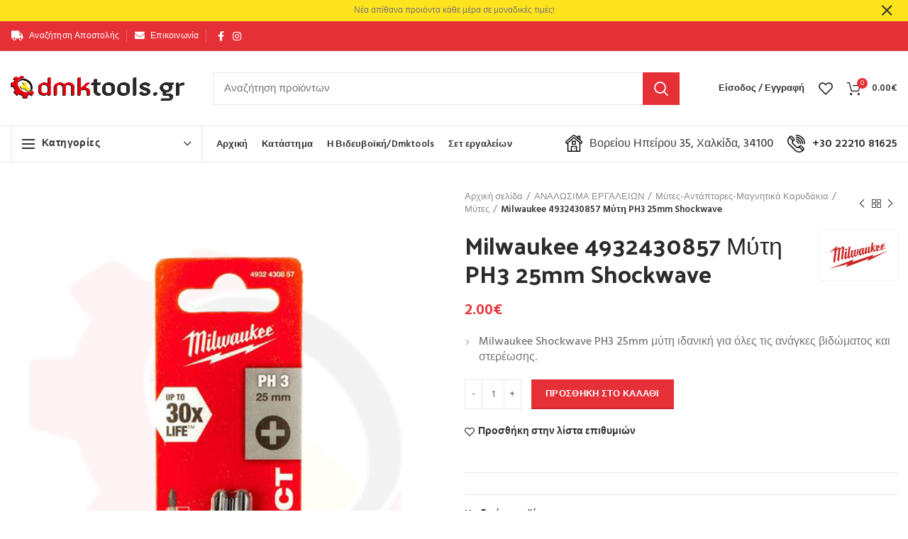

--- FILE ---
content_type: text/html; charset=UTF-8
request_url: https://dmktools.gr/product/analosima-ergalion/mytes-antaptores-magnitika-karydaki/mites/milwaukee-4932430857-miti-ph3-25mm-shockwave/
body_size: 53478
content:
<!DOCTYPE html>
<html lang="el">
<head>
	<meta charset="UTF-8">
	<meta name="viewport" content="width=device-width, initial-scale=1.0, maximum-scale=1.0, user-scalable=no">
	<link rel="profile" href="http://gmpg.org/xfn/11">
	<link rel="pingback" href="https://dmktools.gr/xmlrpc.php">

	<meta name='robots' content='index, follow, max-image-preview:large, max-snippet:-1, max-video-preview:-1' />
	<style>img:is([sizes="auto" i], [sizes^="auto," i]) { contain-intrinsic-size: 3000px 1500px }</style>
	
	<!-- This site is optimized with the Yoast SEO plugin v26.4 - https://yoast.com/wordpress/plugins/seo/ -->
	<title>Milwaukee 4932430857 Μύτη PH3 25mm Shockwave - Dmktools.gr - Βιδευβοϊκή</title>
	<meta name="description" content="Milwaukee Shockwave PH3 25mm μύτη ιδανική για όλες τις ανάγκες βιδώματος και στερέωσης." />
	<link rel="canonical" href="https://dmktools.gr/product/analosima-ergalion/mytes-antaptores-magnitika-karydaki/mites/milwaukee-4932430857-miti-ph3-25mm-shockwave/" />
	<meta property="og:locale" content="el_GR" />
	<meta property="og:type" content="article" />
	<meta property="og:title" content="Milwaukee 4932430857 Μύτη PH3 25mm Shockwave - Dmktools.gr - Βιδευβοϊκή" />
	<meta property="og:description" content="Milwaukee Shockwave PH3 25mm μύτη ιδανική για όλες τις ανάγκες βιδώματος και στερέωσης." />
	<meta property="og:url" content="https://dmktools.gr/product/analosima-ergalion/mytes-antaptores-magnitika-karydaki/mites/milwaukee-4932430857-miti-ph3-25mm-shockwave/" />
	<meta property="og:site_name" content="Dmktools.gr - Βιδευβοϊκή" />
	<meta property="article:publisher" content="https://www.facebook.com/videvoiki/" />
	<meta property="article:modified_time" content="2024-04-12T13:02:55+00:00" />
	<meta property="og:image" content="https://dmktools.gr/wp-content/uploads/2021/04/videvoiki-dmktools-mparolas-milwaukee-4932430857-miti-ph3-25mm-shockwave.jpg" />
	<meta property="og:image:width" content="800" />
	<meta property="og:image:height" content="930" />
	<meta property="og:image:type" content="image/jpeg" />
	<meta name="twitter:card" content="summary_large_image" />
	<meta name="twitter:label1" content="Εκτιμώμενος χρόνος ανάγνωσης" />
	<meta name="twitter:data1" content="1 λεπτό" />
	<script type="application/ld+json" class="yoast-schema-graph">{"@context":"https://schema.org","@graph":[{"@type":["WebPage","ItemPage"],"@id":"https://dmktools.gr/product/analosima-ergalion/mytes-antaptores-magnitika-karydaki/mites/milwaukee-4932430857-miti-ph3-25mm-shockwave/","url":"https://dmktools.gr/product/analosima-ergalion/mytes-antaptores-magnitika-karydaki/mites/milwaukee-4932430857-miti-ph3-25mm-shockwave/","name":"Milwaukee 4932430857 Μύτη PH3 25mm Shockwave - Dmktools.gr - Βιδευβοϊκή","isPartOf":{"@id":"https://dmktools.gr/#website"},"primaryImageOfPage":{"@id":"https://dmktools.gr/product/analosima-ergalion/mytes-antaptores-magnitika-karydaki/mites/milwaukee-4932430857-miti-ph3-25mm-shockwave/#primaryimage"},"image":{"@id":"https://dmktools.gr/product/analosima-ergalion/mytes-antaptores-magnitika-karydaki/mites/milwaukee-4932430857-miti-ph3-25mm-shockwave/#primaryimage"},"thumbnailUrl":"https://dmktools.gr/wp-content/uploads/2021/04/videvoiki-dmktools-mparolas-milwaukee-4932430857-miti-ph3-25mm-shockwave.jpg","datePublished":"2021-04-26T11:44:16+00:00","dateModified":"2024-04-12T13:02:55+00:00","description":"Milwaukee Shockwave PH3 25mm μύτη ιδανική για όλες τις ανάγκες βιδώματος και στερέωσης.","breadcrumb":{"@id":"https://dmktools.gr/product/analosima-ergalion/mytes-antaptores-magnitika-karydaki/mites/milwaukee-4932430857-miti-ph3-25mm-shockwave/#breadcrumb"},"inLanguage":"el","potentialAction":[{"@type":"ReadAction","target":["https://dmktools.gr/product/analosima-ergalion/mytes-antaptores-magnitika-karydaki/mites/milwaukee-4932430857-miti-ph3-25mm-shockwave/"]}]},{"@type":"ImageObject","inLanguage":"el","@id":"https://dmktools.gr/product/analosima-ergalion/mytes-antaptores-magnitika-karydaki/mites/milwaukee-4932430857-miti-ph3-25mm-shockwave/#primaryimage","url":"https://dmktools.gr/wp-content/uploads/2021/04/videvoiki-dmktools-mparolas-milwaukee-4932430857-miti-ph3-25mm-shockwave.jpg","contentUrl":"https://dmktools.gr/wp-content/uploads/2021/04/videvoiki-dmktools-mparolas-milwaukee-4932430857-miti-ph3-25mm-shockwave.jpg","width":800,"height":930,"caption":"videvoiki dmktools mparolas milwaukee 4932430857 miti ph3 25mm shockwave"},{"@type":"BreadcrumbList","@id":"https://dmktools.gr/product/analosima-ergalion/mytes-antaptores-magnitika-karydaki/mites/milwaukee-4932430857-miti-ph3-25mm-shockwave/#breadcrumb","itemListElement":[{"@type":"ListItem","position":1,"name":"Home","item":"https://dmktools.gr/"},{"@type":"ListItem","position":2,"name":"Κατάστημα","item":"https://dmktools.gr/shop/"},{"@type":"ListItem","position":3,"name":"Milwaukee 4932430857 Μύτη PH3 25mm Shockwave"}]},{"@type":"WebSite","@id":"https://dmktools.gr/#website","url":"https://dmktools.gr/","name":"Dmktools.gr - Βιδευβοϊκή","description":"Μπαρόλας Δημήτρηςς - Βιομηχανικά Είδη - Εργαλεία - Ναυτιλιακά - Είδη Συγκόλλησης","publisher":{"@id":"https://dmktools.gr/#organization"},"potentialAction":[{"@type":"SearchAction","target":{"@type":"EntryPoint","urlTemplate":"https://dmktools.gr/?s={search_term_string}"},"query-input":{"@type":"PropertyValueSpecification","valueRequired":true,"valueName":"search_term_string"}}],"inLanguage":"el"},{"@type":"Organization","@id":"https://dmktools.gr/#organization","name":"Dmktools.gr - Βιδευβοϊκή - Μπαρόλας Δημήτρης","url":"https://dmktools.gr/","logo":{"@type":"ImageObject","inLanguage":"el","@id":"https://dmktools.gr/#/schema/logo/image/","url":"https://dmktools.gr/wp-content/uploads/2020/11/dmktools_videvoiki_mparolas_logo_square_512.jpg","contentUrl":"https://dmktools.gr/wp-content/uploads/2020/11/dmktools_videvoiki_mparolas_logo_square_512.jpg","width":512,"height":512,"caption":"Dmktools.gr - Βιδευβοϊκή - Μπαρόλας Δημήτρης"},"image":{"@id":"https://dmktools.gr/#/schema/logo/image/"},"sameAs":["https://www.facebook.com/videvoiki/","https://www.instagram.com/videvoiki_dmktools/"]}]}</script>
	<!-- / Yoast SEO plugin. -->


<link rel='dns-prefetch' href='//fonts.googleapis.com' />
<link rel="alternate" type="application/rss+xml" title="Ροή RSS &raquo; Dmktools.gr - Βιδευβοϊκή" href="https://dmktools.gr/feed/" />
<link rel="alternate" type="application/rss+xml" title="Ροή Σχολίων &raquo; Dmktools.gr - Βιδευβοϊκή" href="https://dmktools.gr/comments/feed/" />
		<!-- This site uses the Google Analytics by MonsterInsights plugin v9.10.0 - Using Analytics tracking - https://www.monsterinsights.com/ -->
							<script src="//www.googletagmanager.com/gtag/js?id=G-EJHVYSMGF4"  data-cfasync="false" data-wpfc-render="false" type="text/javascript" async></script>
			<script data-cfasync="false" data-wpfc-render="false" type="text/javascript">
				var mi_version = '9.10.0';
				var mi_track_user = true;
				var mi_no_track_reason = '';
								var MonsterInsightsDefaultLocations = {"page_location":"https:\/\/dmktools.gr\/product\/analosima-ergalion\/mytes-antaptores-magnitika-karydaki\/mites\/milwaukee-4932430857-miti-ph3-25mm-shockwave\/"};
								if ( typeof MonsterInsightsPrivacyGuardFilter === 'function' ) {
					var MonsterInsightsLocations = (typeof MonsterInsightsExcludeQuery === 'object') ? MonsterInsightsPrivacyGuardFilter( MonsterInsightsExcludeQuery ) : MonsterInsightsPrivacyGuardFilter( MonsterInsightsDefaultLocations );
				} else {
					var MonsterInsightsLocations = (typeof MonsterInsightsExcludeQuery === 'object') ? MonsterInsightsExcludeQuery : MonsterInsightsDefaultLocations;
				}

								var disableStrs = [
										'ga-disable-G-EJHVYSMGF4',
									];

				/* Function to detect opted out users */
				function __gtagTrackerIsOptedOut() {
					for (var index = 0; index < disableStrs.length; index++) {
						if (document.cookie.indexOf(disableStrs[index] + '=true') > -1) {
							return true;
						}
					}

					return false;
				}

				/* Disable tracking if the opt-out cookie exists. */
				if (__gtagTrackerIsOptedOut()) {
					for (var index = 0; index < disableStrs.length; index++) {
						window[disableStrs[index]] = true;
					}
				}

				/* Opt-out function */
				function __gtagTrackerOptout() {
					for (var index = 0; index < disableStrs.length; index++) {
						document.cookie = disableStrs[index] + '=true; expires=Thu, 31 Dec 2099 23:59:59 UTC; path=/';
						window[disableStrs[index]] = true;
					}
				}

				if ('undefined' === typeof gaOptout) {
					function gaOptout() {
						__gtagTrackerOptout();
					}
				}
								window.dataLayer = window.dataLayer || [];

				window.MonsterInsightsDualTracker = {
					helpers: {},
					trackers: {},
				};
				if (mi_track_user) {
					function __gtagDataLayer() {
						dataLayer.push(arguments);
					}

					function __gtagTracker(type, name, parameters) {
						if (!parameters) {
							parameters = {};
						}

						if (parameters.send_to) {
							__gtagDataLayer.apply(null, arguments);
							return;
						}

						if (type === 'event') {
														parameters.send_to = monsterinsights_frontend.v4_id;
							var hookName = name;
							if (typeof parameters['event_category'] !== 'undefined') {
								hookName = parameters['event_category'] + ':' + name;
							}

							if (typeof MonsterInsightsDualTracker.trackers[hookName] !== 'undefined') {
								MonsterInsightsDualTracker.trackers[hookName](parameters);
							} else {
								__gtagDataLayer('event', name, parameters);
							}
							
						} else {
							__gtagDataLayer.apply(null, arguments);
						}
					}

					__gtagTracker('js', new Date());
					__gtagTracker('set', {
						'developer_id.dZGIzZG': true,
											});
					if ( MonsterInsightsLocations.page_location ) {
						__gtagTracker('set', MonsterInsightsLocations);
					}
										__gtagTracker('config', 'G-EJHVYSMGF4', {"forceSSL":"true"} );
										window.gtag = __gtagTracker;										(function () {
						/* https://developers.google.com/analytics/devguides/collection/analyticsjs/ */
						/* ga and __gaTracker compatibility shim. */
						var noopfn = function () {
							return null;
						};
						var newtracker = function () {
							return new Tracker();
						};
						var Tracker = function () {
							return null;
						};
						var p = Tracker.prototype;
						p.get = noopfn;
						p.set = noopfn;
						p.send = function () {
							var args = Array.prototype.slice.call(arguments);
							args.unshift('send');
							__gaTracker.apply(null, args);
						};
						var __gaTracker = function () {
							var len = arguments.length;
							if (len === 0) {
								return;
							}
							var f = arguments[len - 1];
							if (typeof f !== 'object' || f === null || typeof f.hitCallback !== 'function') {
								if ('send' === arguments[0]) {
									var hitConverted, hitObject = false, action;
									if ('event' === arguments[1]) {
										if ('undefined' !== typeof arguments[3]) {
											hitObject = {
												'eventAction': arguments[3],
												'eventCategory': arguments[2],
												'eventLabel': arguments[4],
												'value': arguments[5] ? arguments[5] : 1,
											}
										}
									}
									if ('pageview' === arguments[1]) {
										if ('undefined' !== typeof arguments[2]) {
											hitObject = {
												'eventAction': 'page_view',
												'page_path': arguments[2],
											}
										}
									}
									if (typeof arguments[2] === 'object') {
										hitObject = arguments[2];
									}
									if (typeof arguments[5] === 'object') {
										Object.assign(hitObject, arguments[5]);
									}
									if ('undefined' !== typeof arguments[1].hitType) {
										hitObject = arguments[1];
										if ('pageview' === hitObject.hitType) {
											hitObject.eventAction = 'page_view';
										}
									}
									if (hitObject) {
										action = 'timing' === arguments[1].hitType ? 'timing_complete' : hitObject.eventAction;
										hitConverted = mapArgs(hitObject);
										__gtagTracker('event', action, hitConverted);
									}
								}
								return;
							}

							function mapArgs(args) {
								var arg, hit = {};
								var gaMap = {
									'eventCategory': 'event_category',
									'eventAction': 'event_action',
									'eventLabel': 'event_label',
									'eventValue': 'event_value',
									'nonInteraction': 'non_interaction',
									'timingCategory': 'event_category',
									'timingVar': 'name',
									'timingValue': 'value',
									'timingLabel': 'event_label',
									'page': 'page_path',
									'location': 'page_location',
									'title': 'page_title',
									'referrer' : 'page_referrer',
								};
								for (arg in args) {
																		if (!(!args.hasOwnProperty(arg) || !gaMap.hasOwnProperty(arg))) {
										hit[gaMap[arg]] = args[arg];
									} else {
										hit[arg] = args[arg];
									}
								}
								return hit;
							}

							try {
								f.hitCallback();
							} catch (ex) {
							}
						};
						__gaTracker.create = newtracker;
						__gaTracker.getByName = newtracker;
						__gaTracker.getAll = function () {
							return [];
						};
						__gaTracker.remove = noopfn;
						__gaTracker.loaded = true;
						window['__gaTracker'] = __gaTracker;
					})();
									} else {
										console.log("");
					(function () {
						function __gtagTracker() {
							return null;
						}

						window['__gtagTracker'] = __gtagTracker;
						window['gtag'] = __gtagTracker;
					})();
									}
			</script>
							<!-- / Google Analytics by MonsterInsights -->
		<link rel='stylesheet' id='tsvg-block-css-css' href='https://dmktools.gr/wp-content/plugins/gallery-videos/admin/css/tsvg-block.css?ver=2.4.9' type='text/css' media='all' />
<link rel='stylesheet' id='wp-block-library-css' href='https://dmktools.gr/wp-includes/css/dist/block-library/style.min.css?ver=6.8.3' type='text/css' media='all' />
<style id='classic-theme-styles-inline-css' type='text/css'>
/*! This file is auto-generated */
.wp-block-button__link{color:#fff;background-color:#32373c;border-radius:9999px;box-shadow:none;text-decoration:none;padding:calc(.667em + 2px) calc(1.333em + 2px);font-size:1.125em}.wp-block-file__button{background:#32373c;color:#fff;text-decoration:none}
</style>
<style id='safe-svg-svg-icon-style-inline-css' type='text/css'>
.safe-svg-cover{text-align:center}.safe-svg-cover .safe-svg-inside{display:inline-block;max-width:100%}.safe-svg-cover svg{fill:currentColor;height:100%;max-height:100%;max-width:100%;width:100%}

</style>
<style id='global-styles-inline-css' type='text/css'>
:root{--wp--preset--aspect-ratio--square: 1;--wp--preset--aspect-ratio--4-3: 4/3;--wp--preset--aspect-ratio--3-4: 3/4;--wp--preset--aspect-ratio--3-2: 3/2;--wp--preset--aspect-ratio--2-3: 2/3;--wp--preset--aspect-ratio--16-9: 16/9;--wp--preset--aspect-ratio--9-16: 9/16;--wp--preset--color--black: #000000;--wp--preset--color--cyan-bluish-gray: #abb8c3;--wp--preset--color--white: #ffffff;--wp--preset--color--pale-pink: #f78da7;--wp--preset--color--vivid-red: #cf2e2e;--wp--preset--color--luminous-vivid-orange: #ff6900;--wp--preset--color--luminous-vivid-amber: #fcb900;--wp--preset--color--light-green-cyan: #7bdcb5;--wp--preset--color--vivid-green-cyan: #00d084;--wp--preset--color--pale-cyan-blue: #8ed1fc;--wp--preset--color--vivid-cyan-blue: #0693e3;--wp--preset--color--vivid-purple: #9b51e0;--wp--preset--gradient--vivid-cyan-blue-to-vivid-purple: linear-gradient(135deg,rgba(6,147,227,1) 0%,rgb(155,81,224) 100%);--wp--preset--gradient--light-green-cyan-to-vivid-green-cyan: linear-gradient(135deg,rgb(122,220,180) 0%,rgb(0,208,130) 100%);--wp--preset--gradient--luminous-vivid-amber-to-luminous-vivid-orange: linear-gradient(135deg,rgba(252,185,0,1) 0%,rgba(255,105,0,1) 100%);--wp--preset--gradient--luminous-vivid-orange-to-vivid-red: linear-gradient(135deg,rgba(255,105,0,1) 0%,rgb(207,46,46) 100%);--wp--preset--gradient--very-light-gray-to-cyan-bluish-gray: linear-gradient(135deg,rgb(238,238,238) 0%,rgb(169,184,195) 100%);--wp--preset--gradient--cool-to-warm-spectrum: linear-gradient(135deg,rgb(74,234,220) 0%,rgb(151,120,209) 20%,rgb(207,42,186) 40%,rgb(238,44,130) 60%,rgb(251,105,98) 80%,rgb(254,248,76) 100%);--wp--preset--gradient--blush-light-purple: linear-gradient(135deg,rgb(255,206,236) 0%,rgb(152,150,240) 100%);--wp--preset--gradient--blush-bordeaux: linear-gradient(135deg,rgb(254,205,165) 0%,rgb(254,45,45) 50%,rgb(107,0,62) 100%);--wp--preset--gradient--luminous-dusk: linear-gradient(135deg,rgb(255,203,112) 0%,rgb(199,81,192) 50%,rgb(65,88,208) 100%);--wp--preset--gradient--pale-ocean: linear-gradient(135deg,rgb(255,245,203) 0%,rgb(182,227,212) 50%,rgb(51,167,181) 100%);--wp--preset--gradient--electric-grass: linear-gradient(135deg,rgb(202,248,128) 0%,rgb(113,206,126) 100%);--wp--preset--gradient--midnight: linear-gradient(135deg,rgb(2,3,129) 0%,rgb(40,116,252) 100%);--wp--preset--font-size--small: 13px;--wp--preset--font-size--medium: 20px;--wp--preset--font-size--large: 36px;--wp--preset--font-size--x-large: 42px;--wp--preset--spacing--20: 0.44rem;--wp--preset--spacing--30: 0.67rem;--wp--preset--spacing--40: 1rem;--wp--preset--spacing--50: 1.5rem;--wp--preset--spacing--60: 2.25rem;--wp--preset--spacing--70: 3.38rem;--wp--preset--spacing--80: 5.06rem;--wp--preset--shadow--natural: 6px 6px 9px rgba(0, 0, 0, 0.2);--wp--preset--shadow--deep: 12px 12px 50px rgba(0, 0, 0, 0.4);--wp--preset--shadow--sharp: 6px 6px 0px rgba(0, 0, 0, 0.2);--wp--preset--shadow--outlined: 6px 6px 0px -3px rgba(255, 255, 255, 1), 6px 6px rgba(0, 0, 0, 1);--wp--preset--shadow--crisp: 6px 6px 0px rgba(0, 0, 0, 1);}:where(.is-layout-flex){gap: 0.5em;}:where(.is-layout-grid){gap: 0.5em;}body .is-layout-flex{display: flex;}.is-layout-flex{flex-wrap: wrap;align-items: center;}.is-layout-flex > :is(*, div){margin: 0;}body .is-layout-grid{display: grid;}.is-layout-grid > :is(*, div){margin: 0;}:where(.wp-block-columns.is-layout-flex){gap: 2em;}:where(.wp-block-columns.is-layout-grid){gap: 2em;}:where(.wp-block-post-template.is-layout-flex){gap: 1.25em;}:where(.wp-block-post-template.is-layout-grid){gap: 1.25em;}.has-black-color{color: var(--wp--preset--color--black) !important;}.has-cyan-bluish-gray-color{color: var(--wp--preset--color--cyan-bluish-gray) !important;}.has-white-color{color: var(--wp--preset--color--white) !important;}.has-pale-pink-color{color: var(--wp--preset--color--pale-pink) !important;}.has-vivid-red-color{color: var(--wp--preset--color--vivid-red) !important;}.has-luminous-vivid-orange-color{color: var(--wp--preset--color--luminous-vivid-orange) !important;}.has-luminous-vivid-amber-color{color: var(--wp--preset--color--luminous-vivid-amber) !important;}.has-light-green-cyan-color{color: var(--wp--preset--color--light-green-cyan) !important;}.has-vivid-green-cyan-color{color: var(--wp--preset--color--vivid-green-cyan) !important;}.has-pale-cyan-blue-color{color: var(--wp--preset--color--pale-cyan-blue) !important;}.has-vivid-cyan-blue-color{color: var(--wp--preset--color--vivid-cyan-blue) !important;}.has-vivid-purple-color{color: var(--wp--preset--color--vivid-purple) !important;}.has-black-background-color{background-color: var(--wp--preset--color--black) !important;}.has-cyan-bluish-gray-background-color{background-color: var(--wp--preset--color--cyan-bluish-gray) !important;}.has-white-background-color{background-color: var(--wp--preset--color--white) !important;}.has-pale-pink-background-color{background-color: var(--wp--preset--color--pale-pink) !important;}.has-vivid-red-background-color{background-color: var(--wp--preset--color--vivid-red) !important;}.has-luminous-vivid-orange-background-color{background-color: var(--wp--preset--color--luminous-vivid-orange) !important;}.has-luminous-vivid-amber-background-color{background-color: var(--wp--preset--color--luminous-vivid-amber) !important;}.has-light-green-cyan-background-color{background-color: var(--wp--preset--color--light-green-cyan) !important;}.has-vivid-green-cyan-background-color{background-color: var(--wp--preset--color--vivid-green-cyan) !important;}.has-pale-cyan-blue-background-color{background-color: var(--wp--preset--color--pale-cyan-blue) !important;}.has-vivid-cyan-blue-background-color{background-color: var(--wp--preset--color--vivid-cyan-blue) !important;}.has-vivid-purple-background-color{background-color: var(--wp--preset--color--vivid-purple) !important;}.has-black-border-color{border-color: var(--wp--preset--color--black) !important;}.has-cyan-bluish-gray-border-color{border-color: var(--wp--preset--color--cyan-bluish-gray) !important;}.has-white-border-color{border-color: var(--wp--preset--color--white) !important;}.has-pale-pink-border-color{border-color: var(--wp--preset--color--pale-pink) !important;}.has-vivid-red-border-color{border-color: var(--wp--preset--color--vivid-red) !important;}.has-luminous-vivid-orange-border-color{border-color: var(--wp--preset--color--luminous-vivid-orange) !important;}.has-luminous-vivid-amber-border-color{border-color: var(--wp--preset--color--luminous-vivid-amber) !important;}.has-light-green-cyan-border-color{border-color: var(--wp--preset--color--light-green-cyan) !important;}.has-vivid-green-cyan-border-color{border-color: var(--wp--preset--color--vivid-green-cyan) !important;}.has-pale-cyan-blue-border-color{border-color: var(--wp--preset--color--pale-cyan-blue) !important;}.has-vivid-cyan-blue-border-color{border-color: var(--wp--preset--color--vivid-cyan-blue) !important;}.has-vivid-purple-border-color{border-color: var(--wp--preset--color--vivid-purple) !important;}.has-vivid-cyan-blue-to-vivid-purple-gradient-background{background: var(--wp--preset--gradient--vivid-cyan-blue-to-vivid-purple) !important;}.has-light-green-cyan-to-vivid-green-cyan-gradient-background{background: var(--wp--preset--gradient--light-green-cyan-to-vivid-green-cyan) !important;}.has-luminous-vivid-amber-to-luminous-vivid-orange-gradient-background{background: var(--wp--preset--gradient--luminous-vivid-amber-to-luminous-vivid-orange) !important;}.has-luminous-vivid-orange-to-vivid-red-gradient-background{background: var(--wp--preset--gradient--luminous-vivid-orange-to-vivid-red) !important;}.has-very-light-gray-to-cyan-bluish-gray-gradient-background{background: var(--wp--preset--gradient--very-light-gray-to-cyan-bluish-gray) !important;}.has-cool-to-warm-spectrum-gradient-background{background: var(--wp--preset--gradient--cool-to-warm-spectrum) !important;}.has-blush-light-purple-gradient-background{background: var(--wp--preset--gradient--blush-light-purple) !important;}.has-blush-bordeaux-gradient-background{background: var(--wp--preset--gradient--blush-bordeaux) !important;}.has-luminous-dusk-gradient-background{background: var(--wp--preset--gradient--luminous-dusk) !important;}.has-pale-ocean-gradient-background{background: var(--wp--preset--gradient--pale-ocean) !important;}.has-electric-grass-gradient-background{background: var(--wp--preset--gradient--electric-grass) !important;}.has-midnight-gradient-background{background: var(--wp--preset--gradient--midnight) !important;}.has-small-font-size{font-size: var(--wp--preset--font-size--small) !important;}.has-medium-font-size{font-size: var(--wp--preset--font-size--medium) !important;}.has-large-font-size{font-size: var(--wp--preset--font-size--large) !important;}.has-x-large-font-size{font-size: var(--wp--preset--font-size--x-large) !important;}
:where(.wp-block-post-template.is-layout-flex){gap: 1.25em;}:where(.wp-block-post-template.is-layout-grid){gap: 1.25em;}
:where(.wp-block-columns.is-layout-flex){gap: 2em;}:where(.wp-block-columns.is-layout-grid){gap: 2em;}
:root :where(.wp-block-pullquote){font-size: 1.5em;line-height: 1.6;}
</style>
<link rel='stylesheet' id='tsvg-fonts-css' href='https://dmktools.gr/wp-content/plugins/gallery-videos/public/css/tsvg-fonts.css?ver=2.4.9' type='text/css' media='all' />
<style id='woocommerce-inline-inline-css' type='text/css'>
.woocommerce form .form-row .required { visibility: visible; }
</style>
<link rel='stylesheet' id='brands-styles-css' href='https://dmktools.gr/wp-content/plugins/woocommerce/assets/css/brands.css?ver=10.3.5' type='text/css' media='all' />
<link rel='stylesheet' id='dflip-style-css' href='https://dmktools.gr/wp-content/plugins/3d-flipbook-dflip-lite/assets/css/dflip.min.css?ver=2.4.20' type='text/css' media='all' />
<link rel='stylesheet' id='elementor-icons-shared-0-css' href='https://dmktools.gr/wp-content/plugins/elementor/assets/lib/font-awesome/css/fontawesome.min.css?ver=5.15.3' type='text/css' media='all' />
<link rel='stylesheet' id='elementor-icons-fa-solid-css' href='https://dmktools.gr/wp-content/plugins/elementor/assets/lib/font-awesome/css/solid.min.css?ver=5.15.3' type='text/css' media='all' />
<link rel='stylesheet' id='elementor-icons-fa-brands-css' href='https://dmktools.gr/wp-content/plugins/elementor/assets/lib/font-awesome/css/brands.min.css?ver=5.15.3' type='text/css' media='all' />
<link rel='stylesheet' id='elementor-icons-fa-regular-css' href='https://dmktools.gr/wp-content/plugins/elementor/assets/lib/font-awesome/css/regular.min.css?ver=5.15.3' type='text/css' media='all' />
<link rel='stylesheet' id='bootstrap-css' href='https://dmktools.gr/wp-content/themes/woodmart/css/bootstrap.min.css?ver=5.2.0' type='text/css' media='all' />
<link rel='stylesheet' id='woodmart-style-css' href='https://dmktools.gr/wp-content/themes/woodmart/css/style-elementor.min.css?ver=5.2.0' type='text/css' media='all' />
<link rel='stylesheet' id='elementor-icons-css' href='https://dmktools.gr/wp-content/plugins/elementor/assets/lib/eicons/css/elementor-icons.min.css?ver=5.44.0' type='text/css' media='all' />
<link rel='stylesheet' id='elementor-frontend-css' href='https://dmktools.gr/wp-content/plugins/elementor/assets/css/frontend.min.css?ver=3.33.1' type='text/css' media='all' />
<link rel='stylesheet' id='elementor-post-12235-css' href='https://dmktools.gr/wp-content/uploads/elementor/css/post-12235.css?ver=1763556834' type='text/css' media='all' />
<link rel='stylesheet' id='xts-style-header_966056-css' href='https://dmktools.gr/wp-content/uploads/2021/03/xts-header_966056-1615106239.css?ver=5.2.0' type='text/css' media='all' />
<link rel='stylesheet' id='xts-style-theme_settings_default-css' href='https://dmktools.gr/wp-content/uploads/2025/05/xts-theme_settings_default-1746531602.css?ver=5.2.0' type='text/css' media='all' />
<link rel='stylesheet' id='xts-google-fonts-css' href='//fonts.googleapis.com/css?family=Hind%3A300%2C400%2C500%2C600%2C700%7CPalanquin+Dark%3A400%2C500%2C600%2C700%7CLato%3A100%2C100italic%2C300%2C300italic%2C400%2C400italic%2C700%2C700italic%2C900%2C900italic&#038;ver=5.2.0' type='text/css' media='all' />
<link rel='stylesheet' id='elementor-gf-local-roboto-css' href='https://dmktools.gr/wp-content/uploads/elementor/google-fonts/css/roboto.css?ver=1742243757' type='text/css' media='all' />
<link rel='stylesheet' id='elementor-gf-local-robotoslab-css' href='https://dmktools.gr/wp-content/uploads/elementor/google-fonts/css/robotoslab.css?ver=1742243759' type='text/css' media='all' />
<script type="text/template" id="tmpl-variation-template">
	<div class="woocommerce-variation-description">{{{ data.variation.variation_description }}}</div>
	<div class="woocommerce-variation-price">{{{ data.variation.price_html }}}</div>
	<div class="woocommerce-variation-availability">{{{ data.variation.availability_html }}}</div>
</script>
<script type="text/template" id="tmpl-unavailable-variation-template">
	<p role="alert">Λυπούμαστε, αυτό το προϊόν δεν είναι διαθέσιμο. Παρακαλούμε, επιλέξτε έναν διαφορετικό συνδυασμό.</p>
</script>
<script type="text/javascript" src="https://dmktools.gr/wp-content/plugins/google-analytics-for-wordpress/assets/js/frontend-gtag.min.js?ver=9.10.0" id="monsterinsights-frontend-script-js" async="async" data-wp-strategy="async"></script>
<script data-cfasync="false" data-wpfc-render="false" type="text/javascript" id='monsterinsights-frontend-script-js-extra'>/* <![CDATA[ */
var monsterinsights_frontend = {"js_events_tracking":"true","download_extensions":"doc,pdf,ppt,zip,xls,docx,pptx,xlsx","inbound_paths":"[]","home_url":"https:\/\/dmktools.gr","hash_tracking":"false","v4_id":"G-EJHVYSMGF4"};/* ]]> */
</script>
<script type="text/javascript" src="https://dmktools.gr/wp-includes/js/jquery/jquery.min.js?ver=3.7.1" id="jquery-core-js"></script>
<script type="text/javascript" src="https://dmktools.gr/wp-includes/js/jquery/jquery-migrate.min.js?ver=3.4.1" id="jquery-migrate-js"></script>
<script type="text/javascript" src="https://dmktools.gr/wp-content/plugins/revslider/public/assets/js/rbtools.min.js?ver=6.5.9" async id="tp-tools-js"></script>
<script type="text/javascript" src="https://dmktools.gr/wp-content/plugins/revslider/public/assets/js/rs6.min.js?ver=6.5.9" async id="revmin-js"></script>
<script type="text/javascript" src="https://dmktools.gr/wp-content/plugins/woocommerce/assets/js/jquery-blockui/jquery.blockUI.min.js?ver=2.7.0-wc.10.3.5" id="wc-jquery-blockui-js" defer="defer" data-wp-strategy="defer"></script>
<script type="text/javascript" id="wc-add-to-cart-js-extra">
/* <![CDATA[ */
var wc_add_to_cart_params = {"ajax_url":"\/wp-admin\/admin-ajax.php","wc_ajax_url":"\/?wc-ajax=%%endpoint%%","i18n_view_cart":"\u039a\u03b1\u03bb\u03ac\u03b8\u03b9","cart_url":"https:\/\/dmktools.gr\/cart\/","is_cart":"","cart_redirect_after_add":"no"};
/* ]]> */
</script>
<script type="text/javascript" src="https://dmktools.gr/wp-content/plugins/woocommerce/assets/js/frontend/add-to-cart.min.js?ver=10.3.5" id="wc-add-to-cart-js" defer="defer" data-wp-strategy="defer"></script>
<script type="text/javascript" src="https://dmktools.gr/wp-content/plugins/woocommerce/assets/js/zoom/jquery.zoom.min.js?ver=1.7.21-wc.10.3.5" id="wc-zoom-js" defer="defer" data-wp-strategy="defer"></script>
<script type="text/javascript" id="wc-single-product-js-extra">
/* <![CDATA[ */
var wc_single_product_params = {"i18n_required_rating_text":"\u03a0\u03b1\u03c1\u03b1\u03ba\u03b1\u03bb\u03bf\u03cd\u03bc\u03b5, \u03b5\u03c0\u03b9\u03bb\u03ad\u03be\u03c4\u03b5 \u03bc\u03af\u03b1 \u03b2\u03b1\u03b8\u03bc\u03bf\u03bb\u03bf\u03b3\u03af\u03b1","i18n_rating_options":["1 \u03b1\u03c0\u03cc 5 \u03b1\u03c3\u03c4\u03ad\u03c1\u03b9\u03b1","2 \u03b1\u03c0\u03cc 5 \u03b1\u03c3\u03c4\u03ad\u03c1\u03b9\u03b1","3 \u03b1\u03c0\u03cc 5 \u03b1\u03c3\u03c4\u03ad\u03c1\u03b9\u03b1","4 \u03b1\u03c0\u03cc 5 \u03b1\u03c3\u03c4\u03ad\u03c1\u03b9\u03b1","5 \u03b1\u03c0\u03cc 5 \u03b1\u03c3\u03c4\u03ad\u03c1\u03b9\u03b1"],"i18n_product_gallery_trigger_text":"View full-screen image gallery","review_rating_required":"yes","flexslider":{"rtl":false,"animation":"slide","smoothHeight":true,"directionNav":false,"controlNav":"thumbnails","slideshow":false,"animationSpeed":500,"animationLoop":false,"allowOneSlide":false},"zoom_enabled":"","zoom_options":[],"photoswipe_enabled":"","photoswipe_options":{"shareEl":false,"closeOnScroll":false,"history":false,"hideAnimationDuration":0,"showAnimationDuration":0},"flexslider_enabled":""};
/* ]]> */
</script>
<script type="text/javascript" src="https://dmktools.gr/wp-content/plugins/woocommerce/assets/js/frontend/single-product.min.js?ver=10.3.5" id="wc-single-product-js" defer="defer" data-wp-strategy="defer"></script>
<script type="text/javascript" src="https://dmktools.gr/wp-content/plugins/woocommerce/assets/js/js-cookie/js.cookie.min.js?ver=2.1.4-wc.10.3.5" id="wc-js-cookie-js" data-wp-strategy="defer"></script>
<script type="text/javascript" id="woocommerce-js-extra">
/* <![CDATA[ */
var woocommerce_params = {"ajax_url":"\/wp-admin\/admin-ajax.php","wc_ajax_url":"\/?wc-ajax=%%endpoint%%","i18n_password_show":"\u0395\u03bc\u03c6\u03ac\u03bd\u03b9\u03c3\u03b7 \u03c3\u03c5\u03bd\u03b8\u03b7\u03bc\u03b1\u03c4\u03b9\u03ba\u03bf\u03cd","i18n_password_hide":"\u0391\u03c0\u03cc\u03ba\u03c1\u03c5\u03c8\u03b7 \u03c3\u03c5\u03bd\u03b8\u03b7\u03bc\u03b1\u03c4\u03b9\u03ba\u03bf\u03cd"};
/* ]]> */
</script>
<script type="text/javascript" src="https://dmktools.gr/wp-content/plugins/woocommerce/assets/js/frontend/woocommerce.min.js?ver=10.3.5" id="woocommerce-js" defer="defer" data-wp-strategy="defer"></script>
<script type="text/javascript" src="https://dmktools.gr/wp-content/themes/woodmart/js/device.min.js?ver=5.2.0" id="woodmart-device-js"></script>
<script type="text/javascript" src="https://dmktools.gr/wp-includes/js/underscore.min.js?ver=1.13.7" id="underscore-js"></script>
<script type="text/javascript" id="wp-util-js-extra">
/* <![CDATA[ */
var _wpUtilSettings = {"ajax":{"url":"\/wp-admin\/admin-ajax.php"}};
/* ]]> */
</script>
<script type="text/javascript" src="https://dmktools.gr/wp-includes/js/wp-util.min.js?ver=6.8.3" id="wp-util-js"></script>
<script type="text/javascript" id="wc-add-to-cart-variation-js-extra">
/* <![CDATA[ */
var wc_add_to_cart_variation_params = {"wc_ajax_url":"\/?wc-ajax=%%endpoint%%","i18n_no_matching_variations_text":"\u039b\u03c5\u03c0\u03bf\u03cd\u03bc\u03b1\u03c3\u03c4\u03b5, \u03ba\u03b1\u03bd\u03ad\u03bd\u03b1 \u03c0\u03c1\u03bf\u03ca\u03cc\u03bd \u03b4\u03b5\u03bd \u03c4\u03b1\u03af\u03c1\u03b9\u03b1\u03be\u03b5 \u03bc\u03b5 \u03c4\u03b7\u03bd \u03b5\u03c0\u03b9\u03bb\u03bf\u03b3\u03ae \u03c3\u03b1\u03c2. \u03a0\u03b1\u03c1\u03b1\u03ba\u03b1\u03bb\u03bf\u03cd\u03bc\u03b5, \u03b5\u03c0\u03b9\u03bb\u03ad\u03be\u03c4\u03b5 \u03ad\u03bd\u03b1\u03bd \u03b4\u03b9\u03b1\u03c6\u03bf\u03c1\u03b5\u03c4\u03b9\u03ba\u03cc \u03c3\u03c5\u03bd\u03b4\u03c5\u03b1\u03c3\u03bc\u03cc.","i18n_make_a_selection_text":"\u03a0\u03b1\u03c1\u03b1\u03ba\u03b1\u03bb\u03bf\u03cd\u03bc\u03b5, \u03b5\u03c0\u03b9\u03bb\u03ad\u03be\u03c4\u03b5 \u03ba\u03ac\u03c0\u03bf\u03b9\u03b5\u03c2 \u03b5\u03c0\u03b9\u03bb\u03bf\u03b3\u03ad\u03c2 \u03c0\u03c1\u03bf\u03ca\u03cc\u03bd\u03c4\u03bf\u03c2 \u03c0\u03c1\u03b9\u03bd \u03c0\u03c1\u03bf\u03c3\u03b8\u03ad\u03c3\u03b5\u03c4\u03b5 \u03b1\u03c5\u03c4\u03cc \u03c4\u03bf \u03c0\u03c1\u03bf\u03ca\u03cc\u03bd \u03c3\u03c4\u03bf \u03ba\u03b1\u03bb\u03ac\u03b8\u03b9 \u03c3\u03b1\u03c2.","i18n_unavailable_text":"\u039b\u03c5\u03c0\u03bf\u03cd\u03bc\u03b1\u03c3\u03c4\u03b5, \u03b1\u03c5\u03c4\u03cc \u03c4\u03bf \u03c0\u03c1\u03bf\u03ca\u03cc\u03bd \u03b4\u03b5\u03bd \u03b5\u03af\u03bd\u03b1\u03b9 \u03b4\u03b9\u03b1\u03b8\u03ad\u03c3\u03b9\u03bc\u03bf. \u03a0\u03b1\u03c1\u03b1\u03ba\u03b1\u03bb\u03bf\u03cd\u03bc\u03b5, \u03b5\u03c0\u03b9\u03bb\u03ad\u03be\u03c4\u03b5 \u03ad\u03bd\u03b1\u03bd \u03b4\u03b9\u03b1\u03c6\u03bf\u03c1\u03b5\u03c4\u03b9\u03ba\u03cc \u03c3\u03c5\u03bd\u03b4\u03c5\u03b1\u03c3\u03bc\u03cc.","i18n_reset_alert_text":"Your selection has been reset. Please select some product options before adding this product to your cart."};
/* ]]> */
</script>
<script type="text/javascript" src="https://dmktools.gr/wp-content/plugins/woocommerce/assets/js/frontend/add-to-cart-variation.min.js?ver=10.3.5" id="wc-add-to-cart-variation-js" defer="defer" data-wp-strategy="defer"></script>
<link rel="https://api.w.org/" href="https://dmktools.gr/wp-json/" /><link rel="alternate" title="JSON" type="application/json" href="https://dmktools.gr/wp-json/wp/v2/product/22082" /><link rel="EditURI" type="application/rsd+xml" title="RSD" href="https://dmktools.gr/xmlrpc.php?rsd" />
<meta name="generator" content="WordPress 6.8.3" />
<meta name="generator" content="WooCommerce 10.3.5" />
<link rel='shortlink' href='https://dmktools.gr/?p=22082' />
<link rel="alternate" title="oEmbed (JSON)" type="application/json+oembed" href="https://dmktools.gr/wp-json/oembed/1.0/embed?url=https%3A%2F%2Fdmktools.gr%2Fproduct%2Fanalosima-ergalion%2Fmytes-antaptores-magnitika-karydaki%2Fmites%2Fmilwaukee-4932430857-miti-ph3-25mm-shockwave%2F" />
<link rel="alternate" title="oEmbed (XML)" type="text/xml+oembed" href="https://dmktools.gr/wp-json/oembed/1.0/embed?url=https%3A%2F%2Fdmktools.gr%2Fproduct%2Fanalosima-ergalion%2Fmytes-antaptores-magnitika-karydaki%2Fmites%2Fmilwaukee-4932430857-miti-ph3-25mm-shockwave%2F&#038;format=xml" />
	<script data-mid="15008" data-pid="" src="https://scripts.bestprice.gr/pbadge.js" async="true"></script><noscript><a href="https://www.bestprice.gr">BestPrice.gr</a></noscript>
<script src="https://scripts.bestprice.gr/badge.js" async="true" data-float=left ></script><noscript><a href="https://www.bestprice.gr">BestPrice.gr</a></noscript>
<meta name="theme-color" content="">	<noscript><style>.woocommerce-product-gallery{ opacity: 1 !important; }</style></noscript>
	<meta name="generator" content="Elementor 3.33.1; features: additional_custom_breakpoints; settings: css_print_method-external, google_font-enabled, font_display-auto">
			<style>
				.e-con.e-parent:nth-of-type(n+4):not(.e-lazyloaded):not(.e-no-lazyload),
				.e-con.e-parent:nth-of-type(n+4):not(.e-lazyloaded):not(.e-no-lazyload) * {
					background-image: none !important;
				}
				@media screen and (max-height: 1024px) {
					.e-con.e-parent:nth-of-type(n+3):not(.e-lazyloaded):not(.e-no-lazyload),
					.e-con.e-parent:nth-of-type(n+3):not(.e-lazyloaded):not(.e-no-lazyload) * {
						background-image: none !important;
					}
				}
				@media screen and (max-height: 640px) {
					.e-con.e-parent:nth-of-type(n+2):not(.e-lazyloaded):not(.e-no-lazyload),
					.e-con.e-parent:nth-of-type(n+2):not(.e-lazyloaded):not(.e-no-lazyload) * {
						background-image: none !important;
					}
				}
			</style>
			<meta name="generator" content="Powered by Slider Revolution 6.5.9 - responsive, Mobile-Friendly Slider Plugin for WordPress with comfortable drag and drop interface." />
<link rel="icon" href="https://dmktools.gr/wp-content/uploads/2020/11/cropped-dmktools_videvoiki_mparolas_logo_square_512-32x32.jpg" sizes="32x32" />
<link rel="icon" href="https://dmktools.gr/wp-content/uploads/2020/11/cropped-dmktools_videvoiki_mparolas_logo_square_512-192x192.jpg" sizes="192x192" />
<link rel="apple-touch-icon" href="https://dmktools.gr/wp-content/uploads/2020/11/cropped-dmktools_videvoiki_mparolas_logo_square_512-180x180.jpg" />
<meta name="msapplication-TileImage" content="https://dmktools.gr/wp-content/uploads/2020/11/cropped-dmktools_videvoiki_mparolas_logo_square_512-270x270.jpg" />
<script type="text/javascript">function setREVStartSize(e){
			//window.requestAnimationFrame(function() {				 
				window.RSIW = window.RSIW===undefined ? window.innerWidth : window.RSIW;	
				window.RSIH = window.RSIH===undefined ? window.innerHeight : window.RSIH;	
				try {								
					var pw = document.getElementById(e.c).parentNode.offsetWidth,
						newh;
					pw = pw===0 || isNaN(pw) ? window.RSIW : pw;
					e.tabw = e.tabw===undefined ? 0 : parseInt(e.tabw);
					e.thumbw = e.thumbw===undefined ? 0 : parseInt(e.thumbw);
					e.tabh = e.tabh===undefined ? 0 : parseInt(e.tabh);
					e.thumbh = e.thumbh===undefined ? 0 : parseInt(e.thumbh);
					e.tabhide = e.tabhide===undefined ? 0 : parseInt(e.tabhide);
					e.thumbhide = e.thumbhide===undefined ? 0 : parseInt(e.thumbhide);
					e.mh = e.mh===undefined || e.mh=="" || e.mh==="auto" ? 0 : parseInt(e.mh,0);		
					if(e.layout==="fullscreen" || e.l==="fullscreen") 						
						newh = Math.max(e.mh,window.RSIH);					
					else{					
						e.gw = Array.isArray(e.gw) ? e.gw : [e.gw];
						for (var i in e.rl) if (e.gw[i]===undefined || e.gw[i]===0) e.gw[i] = e.gw[i-1];					
						e.gh = e.el===undefined || e.el==="" || (Array.isArray(e.el) && e.el.length==0)? e.gh : e.el;
						e.gh = Array.isArray(e.gh) ? e.gh : [e.gh];
						for (var i in e.rl) if (e.gh[i]===undefined || e.gh[i]===0) e.gh[i] = e.gh[i-1];
											
						var nl = new Array(e.rl.length),
							ix = 0,						
							sl;					
						e.tabw = e.tabhide>=pw ? 0 : e.tabw;
						e.thumbw = e.thumbhide>=pw ? 0 : e.thumbw;
						e.tabh = e.tabhide>=pw ? 0 : e.tabh;
						e.thumbh = e.thumbhide>=pw ? 0 : e.thumbh;					
						for (var i in e.rl) nl[i] = e.rl[i]<window.RSIW ? 0 : e.rl[i];
						sl = nl[0];									
						for (var i in nl) if (sl>nl[i] && nl[i]>0) { sl = nl[i]; ix=i;}															
						var m = pw>(e.gw[ix]+e.tabw+e.thumbw) ? 1 : (pw-(e.tabw+e.thumbw)) / (e.gw[ix]);					
						newh =  (e.gh[ix] * m) + (e.tabh + e.thumbh);
					}
					var el = document.getElementById(e.c);
					if (el!==null && el) el.style.height = newh+"px";					
					el = document.getElementById(e.c+"_wrapper");
					if (el!==null && el) {
						el.style.height = newh+"px";
						el.style.display = "block";
					}
				} catch(e){
					console.log("Failure at Presize of Slider:" + e)
				}					   
			//});
		  };</script>
		<style type="text/css" id="wp-custom-css">
			>
		</style>
		<style>		
		
		</style><!-- BestPrice 360º WooCommerce start (1.1.3) -->
		<script type='text/javascript'>
			(function (a, b, c, d, s) {a.__bp360 = c;a[c] = a[c] || function (){(a[c].q = a[c].q || []).push(arguments);};
			s = b.createElement('script'); s.async = true; s.src = d; (b.body || b.head).appendChild(s);})
			(window, document, 'bp', 'https://360.bestprice.gr/360.js');
			
			bp('connect', 'BP-440013-HCR3W6e8g7');
			bp('native', true);
		</script>
		<!-- BestPrice 360º WooCommerce end -->
		</head>

<body class="wp-singular product-template-default single single-product postid-22082 wp-theme-woodmart theme-woodmart woocommerce woocommerce-page woocommerce-no-js wrapper-custom form-style-square form-border-width-1 woodmart-product-design-default categories-accordion-on woodmart-archive-shop header-banner-enabled woodmart-ajax-shop-on offcanvas-sidebar-mobile offcanvas-sidebar-tablet notifications-sticky sticky-toolbar-on btns-default-flat btns-default-dark btns-default-hover-dark btns-shop-3d btns-shop-light btns-shop-hover-light btns-accent-flat btns-accent-light btns-accent-hover-light elementor-default elementor-kit-12235">
		
	<div class="website-wrapper">

		
			<!-- HEADER -->
			<header class="whb-header whb-sticky-shadow whb-scroll-slide whb-sticky-clone whb-hide-on-scroll">

				<div class="whb-main-header">
	
<div class="whb-row whb-top-bar whb-not-sticky-row whb-with-bg whb-border-fullwidth whb-color-light whb-flex-flex-middle whb-hidden-mobile">
	<div class="container">
		<div class="whb-flex-row whb-top-bar-inner">
			<div class="whb-column whb-col-left whb-visible-lg">
	<div class="whb-navigation whb-secondary-menu site-navigation woodmart-navigation menu-right navigation-style-separated" role="navigation">
	<div class="menu-top-bar-right-container"><ul id="menu-top-bar-right" class="menu"><li id="menu-item-17073" class="menu-item menu-item-type-custom menu-item-object-custom menu-item-17073 item-level-0 menu-item-design-default menu-simple-dropdown item-event-hover"><a href="https://www.elta-courier.gr/search?br=%7BVoucher%7D" class="woodmart-nav-link"><i class="fa fa-truck"></i><span class="nav-link-text">Αναζήτηση Αποστολής</span></a></li>
<li id="menu-item-12657" class="menu-item menu-item-type-post_type menu-item-object-page menu-item-12657 item-level-0 menu-item-design-default menu-simple-dropdown item-event-hover"><a href="https://dmktools.gr/contact-us/" class="woodmart-nav-link"><i class="fa fa-envelope"></i><span class="nav-link-text">Επικοινωνία</span></a></li>
</ul></div></div><!--END MAIN-NAV-->
<div class="whb-divider-element whb-divider-default "></div>
			<div class="woodmart-social-icons text-left icons-design-default icons-size-small color-scheme-light social-follow social-form-circle">
									<a rel="nofollow" href="https://www.facebook.com/videvoiki/" target="_blank" class=" woodmart-social-icon social-facebook">
						<i></i>
						<span class="woodmart-social-icon-name">Facebook</span>
					</a>
				
				
				
									<a rel="nofollow" href="https://www.instagram.com/videvoiki_dmktools/" target="_blank" class=" woodmart-social-icon social-instagram">
						<i></i>
						<span class="woodmart-social-icon-name">Instagram</span>
					</a>
				
				
				
				
				
				
				
				
				
				
				
				
				
				
								
								
				
								
				
			</div>

		</div>
<div class="whb-column whb-col-center whb-visible-lg whb-empty-column">
	</div>
<div class="whb-column whb-col-right whb-visible-lg whb-empty-column">
	</div>
<div class="whb-column whb-col-mobile whb-hidden-lg whb-empty-column">
	</div>
		</div>
	</div>
</div>

<div class="whb-row whb-general-header whb-not-sticky-row whb-without-bg whb-border-fullwidth whb-color-dark whb-flex-flex-middle">
	<div class="container">
		<div class="whb-flex-row whb-general-header-inner">
			<div class="whb-column whb-col-left whb-visible-lg">
	<div class="site-logo">
	<div class="woodmart-logo-wrap switch-logo-enable">
		<a href="https://dmktools.gr/" class="woodmart-logo woodmart-main-logo" rel="home">
			<img src="https://dmktools.gr/wp-content/uploads/2021/01/dmktools_lgo_foot.png" alt="Dmktools.gr - Βιδευβοϊκή" style="max-width: 245px;" />		</a>
								<a href="https://dmktools.gr/" class="woodmart-logo woodmart-sticky-logo" rel="home">
				<img src="https://dmktools.gr/wp-content/uploads/2021/01/dmktools_lgo_foot.png" alt="Dmktools.gr - Βιδευβοϊκή" style="max-width: 245px;" />			</a>
			</div>
</div>
</div>
<div class="whb-column whb-col-center whb-visible-lg">
	<div class="whb-space-element " style="width:20px;"></div>			<div class="woodmart-search-form">
								<form role="search" method="get" class="searchform  search-style-with-bg woodmart-ajax-search" action="https://dmktools.gr/"  data-thumbnail="1" data-price="1" data-post_type="product" data-count="20" data-sku="0" data-symbols_count="3">
					<input type="text" class="s" placeholder="Αναζήτηση προϊόντων" value="" name="s" />
					<input type="hidden" name="post_type" value="product">
										<button type="submit" class="searchsubmit">
						Αναζήτηση											</button>
				</form>
													<div class="search-results-wrapper"><div class="woodmart-scroll"><div class="woodmart-search-results woodmart-scroll-content"></div></div><div class="woodmart-search-loader wd-fill"></div></div>
							</div>
		<div class="whb-space-element " style="width:20px;"></div></div>
<div class="whb-column whb-col-right whb-visible-lg">
	<div class="whb-space-element " style="width:15px;"></div><div class="woodmart-header-links woodmart-navigation menu-simple-dropdown wd-tools-element item-event-hover  my-account-with-text login-side-opener">
			<a href="https://dmktools.gr/my-account/" title="Ο λογαργιασμός μου">
			<span class="wd-tools-icon">
							</span>
			<span class="wd-tools-text">
				Είσοδος / Εγγραφή			</span>
		</a>
		
			</div>

<div class="woodmart-wishlist-info-widget wd-tools-element wd-style-icon without-product-count" title="Η λίστα επιθυμιών μου">
	<a href="https://dmktools.gr/wishlist/">
		<span class="wishlist-icon wd-tools-icon">
			
					</span>
		<span class="wishlist-label wd-tools-text">
			Λίστα επιθυμιών		</span>
	</a>
</div>

<div class="woodmart-shopping-cart wd-tools-element woodmart-cart-design-2 cart-widget-opener">
	<a href="https://dmktools.gr/cart/" title="Καλάθι αγορών">
		<span class="woodmart-cart-icon wd-tools-icon">
						
										<span class="woodmart-cart-number">0 <span>items</span></span>
							</span>
		<span class="woodmart-cart-totals wd-tools-text">
			
			<span class="subtotal-divider">/</span>
						<span class="woodmart-cart-subtotal"><span class="woocommerce-Price-amount amount"><bdi>0.00<span class="woocommerce-Price-currencySymbol">&euro;</span></bdi></span></span>
				</span>
	</a>
	</div>
</div>
<div class="whb-column whb-mobile-left whb-hidden-lg">
	<div class="woodmart-burger-icon wd-tools-element mobile-nav-icon whb-mobile-nav-icon wd-style-icon">
	<a href="#">
					<span class="woodmart-burger wd-tools-icon"></span>
				<span class="woodmart-burger-label wd-tools-text">Menu</span>
	</a>
</div><!--END MOBILE-NAV-ICON--></div>
<div class="whb-column whb-mobile-center whb-hidden-lg">
	<div class="site-logo">
	<div class="woodmart-logo-wrap switch-logo-enable">
		<a href="https://dmktools.gr/" class="woodmart-logo woodmart-main-logo" rel="home">
			<img src="https://dmktools.gr/wp-content/uploads/2021/01/dmktools_lgo_foot.png" alt="Dmktools.gr - Βιδευβοϊκή" style="max-width: 179px;" />		</a>
								<a href="https://dmktools.gr/" class="woodmart-logo woodmart-sticky-logo" rel="home">
				<img src="https://dmktools.gr/wp-content/uploads/2021/01/dmktools_lgo_foot.png" alt="Dmktools.gr - Βιδευβοϊκή" style="max-width: 179px;" />			</a>
			</div>
</div>
</div>
<div class="whb-column whb-mobile-right whb-hidden-lg">
	
<div class="whb-search search-button wd-tools-element mobile-search-icon">
	<a href="#">
		<span class="search-button-icon wd-tools-icon">
					</span>
	</a>
</div>
</div>
		</div>
	</div>
</div>

<div class="whb-row whb-header-bottom whb-not-sticky-row whb-without-bg whb-border-fullwidth whb-color-dark whb-flex-flex-middle whb-hidden-mobile">
	<div class="container">
		<div class="whb-flex-row whb-header-bottom-inner">
			<div class="whb-column whb-col-left whb-visible-lg">
	
<div class="header-categories-nav show-on-hover whb-wjlcubfdmlq3d7jvmt23" role="navigation">
	<div class="header-categories-nav-wrap">
		<span class="menu-opener color-scheme-dark has-bg">
							<span class="woodmart-burger"></span>
			
			<span class="menu-open-label">
				Κατηγορίες			</span>
			<span class="arrow-opener"></span>
		</span>
		<div class="categories-menu-dropdown vertical-navigation woodmart-navigation">
			<div class="menu-categories-container"><ul id="menu-categories" class="menu wd-cat-nav"><li id="menu-item-12688" class="menu-item menu-item-type-taxonomy menu-item-object-product_cat menu-item-12688 item-level-0 menu-item-design-sized menu-mega-dropdown item-event-hover menu-item-has-children dropdown-with-height"><a href="https://dmktools.gr/shop/aeras-viomixania/" class="woodmart-nav-link"><img src="https://dmktools.gr/wp-content/uploads/2020/10/videvoiki-dmktools-mparolas-icon-aeras-biomixania-b2.png" alt="ΑΕΡΑΣ-ΒΙΟΜΗΧΑΝΙΑ"  class="category-icon" /><span class="nav-link-text">ΑΕΡΑΣ-ΒΙΟΜΗΧΑΝΙΑ</span></a>
<div class="sub-menu-dropdown color-scheme-dark">

<div class="container">
<style>.elementor-13673 .elementor-element.elementor-element-5980481 > .elementor-container > .elementor-column > .elementor-widget-wrap{align-content:flex-start;align-items:flex-start;}.elementor-13673 .elementor-element.elementor-element-5980481{margin:-5px 0px 5px 0px;}.elementor-13673 .elementor-element.elementor-element-eb4dbee{text-align:left;}.elementor-13673 .elementor-element.elementor-element-2083099{text-align:left;}.elementor-13673 .elementor-element.elementor-element-7041013{text-align:left;}.elementor-13673 .elementor-element.elementor-element-7389480:not(.elementor-motion-effects-element-type-background), .elementor-13673 .elementor-element.elementor-element-7389480 > .elementor-motion-effects-container > .elementor-motion-effects-layer{background-color:#f9f9f9;}.elementor-13673 .elementor-element.elementor-element-7389480{transition:background 0.3s, border 0.3s, border-radius 0.3s, box-shadow 0.3s;margin:0px -35px 0px -35px;}.elementor-13673 .elementor-element.elementor-element-7389480 > .elementor-background-overlay{transition:background 0.3s, border-radius 0.3s, opacity 0.3s;}</style>		<div data-elementor-type="wp-post" data-elementor-id="13673" class="elementor elementor-13673">
						<section class="elementor-section elementor-top-section elementor-element elementor-element-5980481 elementor-section-content-top elementor-section-boxed elementor-section-height-default elementor-section-height-default wd-section-disabled" data-id="5980481" data-element_type="section">
						<div class="elementor-container elementor-column-gap-default">
					<div class="elementor-column elementor-col-33 elementor-top-column elementor-element elementor-element-1148796" data-id="1148796" data-element_type="column">
			<div class="elementor-widget-wrap elementor-element-populated">
						<div class="elementor-element elementor-element-eb4dbee elementor-widget elementor-widget-image" data-id="eb4dbee" data-element_type="widget" data-widget_type="image.default">
				<div class="elementor-widget-container">
															<img src="https://dmktools.gr/wp-content/uploads/elementor/thumbs/videvoiki-dmktools-mparolas-menu-aeroergaleia-pv1onocv418tvgvs6eq4slsqh562gu6fwyztj9jw2k.png" title="videvoiki dmktools mparolas menu aeroergaleia" alt="videvoiki dmktools mparolas menu aeroergaleia" loading="lazy" />															</div>
				</div>
				<div class="elementor-element elementor-element-2497646 elementor-widget elementor-widget-wd_extra_menu_list" data-id="2497646" data-element_type="widget" data-widget_type="wd_extra_menu_list.default">
				<div class="elementor-widget-container">
								<ul class="sub-menu mega-menu-list">
				<li class="item-with-label item-label-primary">
											<a  href="https://dmktools.gr/shop/aeras-viomixania/aeroergalia/">
							<span class="nav-link-text">
								Αεροεργαλεία							</span>

													</a>
					
					<ul class="sub-sub-menu">
													
							<li class="item-with-label item-label-primary">
								<a  href="https://dmktools.gr/shop/aeras-viomixania/aeroergalia/aerokastanies/">
									<span class="nav-link-text">
										Αεροκαστανιές									</span>

																	</a>
							</li>
													
							<li class="item-with-label item-label-primary">
								<a  href="https://dmktools.gr/shop/aeras-viomixania/aeroergalia/aerokatsavidia-aerodrapana/">
									<span class="nav-link-text">
										Αεροκατσαβίδια-Αεροδράπανα									</span>

																	</a>
							</li>
													
							<li class="item-with-label item-label-primary">
								<a  href="https://dmktools.gr/shop/aeras-viomixania/aeroergalia/aerokleida/">
									<span class="nav-link-text">
										Αερόκλειδα									</span>

																	</a>
							</li>
													
							<li class="item-with-label item-label-primary">
								<a  href="https://dmktools.gr/shop/aeras-viomixania/aeroergalia/aerometra-petrelieres/">
									<span class="nav-link-text">
										Αερόμετρα-Πετρελιέρες									</span>

																	</a>
							</li>
													
							<li class="item-with-label item-label-primary">
								<a  href="https://dmktools.gr/shop/aeras-viomixania/aeroergalia/aeropritsinadoroi/">
									<span class="nav-link-text">
										Αεροπριτσιναδόροι									</span>

																	</a>
							</li>
													
							<li class="item-with-label item-label-primary">
								<a  href="https://dmktools.gr/shop/aeras-viomixania/aeroergalia/aerotrivia/">
									<span class="nav-link-text">
										Αεροτριβεία									</span>

																	</a>
							</li>
											</ul>
				</li>
			</ul>
						</div>
				</div>
					</div>
		</div>
				<div class="elementor-column elementor-col-33 elementor-top-column elementor-element elementor-element-2099296" data-id="2099296" data-element_type="column">
			<div class="elementor-widget-wrap elementor-element-populated">
						<div class="elementor-element elementor-element-2083099 elementor-widget elementor-widget-image" data-id="2083099" data-element_type="widget" data-widget_type="image.default">
				<div class="elementor-widget-container">
															<img src="https://dmktools.gr/wp-content/uploads/elementor/thumbs/videvoiki-dmktools-mparolas-menu-aerosympiestes-pv1onocv418tvgvs6eq4slsqh562gu6fwyztj9jw2k.png" title="videvoiki-dmktools-mparolas-menu-aerosympiestes" alt="videvoiki-dmktools-mparolas-menu-aerosympiestes" loading="lazy" />															</div>
				</div>
				<div class="elementor-element elementor-element-5560847 elementor-widget elementor-widget-wd_extra_menu_list" data-id="5560847" data-element_type="widget" data-widget_type="wd_extra_menu_list.default">
				<div class="elementor-widget-container">
								<ul class="sub-menu mega-menu-list">
				<li class="item-with-label item-label-primary">
											<a  href="https://dmktools.gr/shop/aeras-viomixania/aerosympiestes/">
							<span class="nav-link-text">
								Αεροσυμπιεστές							</span>

													</a>
					
					<ul class="sub-sub-menu">
													
							<li class="item-with-label item-label-primary">
								<a  href="https://dmktools.gr/shop/aeras-viomixania/aerosympiestes/aerosympiestes-agrotiki/">
									<span class="nav-link-text">
										Αεροσυμπιεστές Αγροτικοί									</span>

																	</a>
							</li>
													
							<li class="item-with-label item-label-primary">
								<a  href="https://dmktools.gr/shop/aeras-viomixania/aerosympiestes/aerosympiestes-monomplok/">
									<span class="nav-link-text">
										Αεροσυμπιεστές Μονομπλόκ									</span>

																	</a>
							</li>
													
							<li class="item-with-label item-label-primary">
								<a  href="https://dmktools.gr/shop/aeras-viomixania/aerosympiestes/aerosympiestes-monofasiki/">
									<span class="nav-link-text">
										Αεροσυμπιεστές Μονοφασικοί									</span>

																	</a>
							</li>
													
							<li class="item-with-label item-label-primary">
								<a  href="https://dmktools.gr/shop/aeras-viomixania/aerosympiestes/aerosympiestes-trifasiki/">
									<span class="nav-link-text">
										Αεροσυμπιεστές Τριφασικοί									</span>

																	</a>
							</li>
											</ul>
				</li>
			</ul>
						</div>
				</div>
					</div>
		</div>
				<div class="elementor-column elementor-col-33 elementor-top-column elementor-element elementor-element-7759275" data-id="7759275" data-element_type="column">
			<div class="elementor-widget-wrap elementor-element-populated">
						<div class="elementor-element elementor-element-7041013 elementor-widget elementor-widget-image" data-id="7041013" data-element_type="widget" data-widget_type="image.default">
				<div class="elementor-widget-container">
															<img src="https://dmktools.gr/wp-content/uploads/elementor/thumbs/videvoiki-dmktools-mparolas-menu-exartimata-aerosympieston-pv1onpapava472uf0x4rd3k72j1foja693nb0jihwc.png" title="videvoiki dmktools mparolas menu exartimata aerosympieston" alt="videvoiki dmktools mparolas menu exartimata aerosympieston" loading="lazy" />															</div>
				</div>
				<div class="elementor-element elementor-element-7161202 elementor-widget elementor-widget-wd_extra_menu_list" data-id="7161202" data-element_type="widget" data-widget_type="wd_extra_menu_list.default">
				<div class="elementor-widget-container">
								<ul class="sub-menu mega-menu-list">
				<li class="item-with-label item-label-primary">
											<a  href="https://dmktools.gr/shop/aeras-viomixania/eksartimata-aerosympieston/">
							<span class="nav-link-text">
								Εξαρτήματα Αεροσυμπιεστών							</span>

													</a>
					
					<ul class="sub-sub-menu">
													
							<li class="item-with-label item-label-primary">
								<a  href="https://dmktools.gr/shop/aeras-viomixania/eksartimata-aerosympieston/antikradismika/">
									<span class="nav-link-text">
										Αντικραδισμικά									</span>

																	</a>
							</li>
													
							<li class="item-with-label item-label-primary">
								<a  href="https://dmktools.gr/shop/aeras-viomixania/eksartimata-aerosympieston/manometra/">
									<span class="nav-link-text">
										Μανόμετρα									</span>

																	</a>
							</li>
													
							<li class="item-with-label item-label-primary">
								<a  href="https://dmktools.gr/shop/aeras-viomixania/eksartimata-aerosympieston/proparaskevastes-aeros/">
									<span class="nav-link-text">
										Προπαρασκευαστές Αέρος									</span>

																	</a>
							</li>
													
							<li class="item-with-label item-label-primary">
								<a  href="https://dmktools.gr/shop/aeras-viomixania/eksartimata-aerosympieston/rakor-idi-solinoseon/">
									<span class="nav-link-text">
										Ρακόρ &amp; Είδη Σωληνώσεων									</span>

																	</a>
							</li>
													
							<li class="item-with-label item-label-primary">
								<a  href="https://dmktools.gr/shop/aeras-viomixania/eksartimata-aerosympieston/solines-aeros/">
									<span class="nav-link-text">
										Σωλήνες Αέρος									</span>

																	</a>
							</li>
													
							<li class="item-with-label item-label-primary">
								<a  href="https://dmktools.gr/shop/aeras-viomixania/eksartimata-aerosympieston/hirolaves-eksartimata-mihanimaton/">
									<span class="nav-link-text">
										Χειρολαβές &amp; Εξαρτήματα Μηχανημάτων									</span>

																	</a>
							</li>
											</ul>
				</li>
			</ul>
						</div>
				</div>
					</div>
		</div>
					</div>
		</section>
				<section class="elementor-section elementor-top-section elementor-element elementor-element-7389480 elementor-section-boxed elementor-section-height-default elementor-section-height-default wd-section-disabled" data-id="7389480" data-element_type="section" data-settings="{&quot;background_background&quot;:&quot;classic&quot;}">
						<div class="elementor-container elementor-column-gap-no">
					<div class="elementor-column elementor-col-100 elementor-top-column elementor-element elementor-element-3509041" data-id="3509041" data-element_type="column">
			<div class="elementor-widget-wrap elementor-element-populated">
						<div class="elementor-element elementor-element-5754625 elementor-widget elementor-widget-wd_products_brands" data-id="5754625" data-element_type="widget" data-widget_type="wd_products_brands.default">
				<div class="elementor-widget-container">
							<div class="brands-items-wrapper brands-widget slider-brands_6273 brands-hover-alt brands-style-default brands-grid" id="brands_6273" >
			<div class="row woodmart-spacing-0">
																			
						<div class="brand-item  col-md-3 col-sm-4 col-6">
							<a title="Brand Maestro" href="https://dmktools.gr/shop/?filter_brand=maestro">
																	<img class="woodmart-lazy-load woodmart-lazy-fade" src="https://dmktools.gr/wp-content/themes/woodmart/images/lazy.png" data-wood-src="https://dmktools.gr/wp-content/uploads/2021/01/7.jpg" title="Maestro" alt="Maestro" />															</a>
						</div>
															
						<div class="brand-item  col-md-3 col-sm-4 col-6">
							<a title="Brand Lam" href="https://dmktools.gr/shop/?filter_brand=lam">
																	<span class="brand-title-wrap">
										Lam									</span>
															</a>
						</div>
															
						<div class="brand-item  col-md-3 col-sm-4 col-6">
							<a title="Brand Force" href="https://dmktools.gr/shop/?filter_brand=force">
																	<img class="woodmart-lazy-load woodmart-lazy-fade" src="https://dmktools.gr/wp-content/themes/woodmart/images/lazy.png" data-wood-src="https://dmktools.gr/wp-content/uploads/2020/10/videvoiki-dmktools-mparolas-brand-.FORCEpng.png" title="Force" alt="Force" />															</a>
						</div>
															
						<div class="brand-item  col-md-3 col-sm-4 col-6">
							<a title="Brand Abac" href="https://dmktools.gr/shop/?filter_brand=abac">
																	<img class="woodmart-lazy-load woodmart-lazy-fade" src="https://dmktools.gr/wp-content/themes/woodmart/images/lazy.png" data-wood-src="https://dmktools.gr/wp-content/uploads/2021/01/videvoiki-dmktools-mparolas-brand-abac.png" title="Abac" alt="Abac" />															</a>
						</div>
												</div>
		</div>
						</div>
				</div>
					</div>
		</div>
					</div>
		</section>
				</div>
		
</div>

</div>
<style>.menu-item-12688.menu-item-design-sized > .sub-menu-dropdown {min-height: 10px; width: 835px; }</style></li>
<li id="menu-item-12689" class="menu-item menu-item-type-taxonomy menu-item-object-product_cat current-product-ancestor current-menu-parent current-product-parent menu-item-12689 item-level-0 menu-item-design-sized menu-mega-dropdown item-event-hover menu-item-has-children dropdown-with-height"><a href="https://dmktools.gr/shop/analosima-ergalion/" class="woodmart-nav-link"><img src="https://dmktools.gr/wp-content/uploads/2020/10/videvoiki-dmktools-mparolas-icon-analosima-ergalion-b.png" alt="ΑΝΑΛΩΣΙΜΑ ΕΡΓΑΛΕΙΩΝ"  class="category-icon" /><span class="nav-link-text">ΑΝΑΛΩΣΙΜΑ ΕΡΓΑΛΕΙΩΝ</span></a>
<div class="sub-menu-dropdown color-scheme-dark">

<div class="container">
<style>.elementor-13990 .elementor-element.elementor-element-5980481 > .elementor-container > .elementor-column > .elementor-widget-wrap{align-content:flex-start;align-items:flex-start;}.elementor-13990 .elementor-element.elementor-element-5980481{margin:-5px 0px 0px 0px;}.elementor-13990 .elementor-element.elementor-element-eb4dbee{text-align:center;}.elementor-13990 .elementor-element.elementor-element-eb4dbee .widget-image-caption{color:#000000;font-weight:600;}.elementor-13990 .elementor-element.elementor-element-32bc7d6{text-align:center;}.elementor-13990 .elementor-element.elementor-element-32bc7d6 .widget-image-caption{color:#000000;font-weight:600;}.elementor-13990 .elementor-element.elementor-element-b8c2301{text-align:center;}.elementor-13990 .elementor-element.elementor-element-b8c2301 .widget-image-caption{color:#000000;font-weight:600;}.elementor-13990 .elementor-element.elementor-element-9f737c2{text-align:center;}.elementor-13990 .elementor-element.elementor-element-9f737c2 .widget-image-caption{color:#000000;font-weight:600;}.elementor-13990 .elementor-element.elementor-element-fbc7275{text-align:center;}.elementor-13990 .elementor-element.elementor-element-fbc7275 .widget-image-caption{color:#000000;font-weight:600;}.elementor-13990 .elementor-element.elementor-element-65d3930{text-align:center;}.elementor-13990 .elementor-element.elementor-element-65d3930 .widget-image-caption{color:#000000;font-weight:600;}.elementor-13990 .elementor-element.elementor-element-874d8d9 > .elementor-container > .elementor-column > .elementor-widget-wrap{align-content:flex-start;align-items:flex-start;}.elementor-13990 .elementor-element.elementor-element-874d8d9{margin:-5px 0px 0px 0px;}.elementor-13990 .elementor-element.elementor-element-ebcd96f{text-align:center;}.elementor-13990 .elementor-element.elementor-element-ebcd96f .widget-image-caption{color:#000000;font-weight:600;}.elementor-13990 .elementor-element.elementor-element-6df1459{text-align:center;}.elementor-13990 .elementor-element.elementor-element-6df1459 .widget-image-caption{color:#000000;font-weight:600;}.elementor-13990 .elementor-element.elementor-element-8cafc31{text-align:center;}.elementor-13990 .elementor-element.elementor-element-8cafc31 .widget-image-caption{color:#000000;font-weight:600;}.elementor-13990 .elementor-element.elementor-element-f4d8d8d{text-align:center;}.elementor-13990 .elementor-element.elementor-element-f4d8d8d .widget-image-caption{color:#000000;font-weight:600;}.elementor-13990 .elementor-element.elementor-element-454e7e3{text-align:center;}.elementor-13990 .elementor-element.elementor-element-454e7e3 .widget-image-caption{color:#000000;font-weight:600;}.elementor-13990 .elementor-element.elementor-element-7389480:not(.elementor-motion-effects-element-type-background), .elementor-13990 .elementor-element.elementor-element-7389480 > .elementor-motion-effects-container > .elementor-motion-effects-layer{background-color:#f9f9f9;}.elementor-13990 .elementor-element.elementor-element-7389480{transition:background 0.3s, border 0.3s, border-radius 0.3s, box-shadow 0.3s;margin:0px -35px 0px -35px;}.elementor-13990 .elementor-element.elementor-element-7389480 > .elementor-background-overlay{transition:background 0.3s, border-radius 0.3s, opacity 0.3s;}</style>		<div data-elementor-type="wp-post" data-elementor-id="13990" class="elementor elementor-13990">
						<section class="elementor-section elementor-top-section elementor-element elementor-element-5980481 elementor-section-content-top elementor-section-boxed elementor-section-height-default elementor-section-height-default wd-section-disabled" data-id="5980481" data-element_type="section">
						<div class="elementor-container elementor-column-gap-default">
					<div class="elementor-column elementor-col-16 elementor-top-column elementor-element elementor-element-1148796" data-id="1148796" data-element_type="column">
			<div class="elementor-widget-wrap elementor-element-populated">
						<div class="elementor-element elementor-element-eb4dbee elementor-widget elementor-widget-image" data-id="eb4dbee" data-element_type="widget" data-widget_type="image.default">
				<div class="elementor-widget-container">
												<figure class="wp-caption">
											<a href="https://dmktools.gr/shop/analosima-ergalion/gyalisma-liansi-me-goniako-troho/">
							<img src="https://dmktools.gr/wp-content/uploads/elementor/thumbs/Videvoiki-dmktools-mparolas-category-ww-pv1onb748gk7810ea8m3lajkqfytdyy92w33wn5ls4.jpg" title="Videvoiki dmktools mparolas category ww" alt="Videvoiki dmktools mparolas category ww" loading="lazy" />								</a>
											<figcaption class="widget-image-caption wp-caption-text">Γυάλισμα &amp; Λείανση με Γωνιακό Τροχό</figcaption>
										</figure>
									</div>
				</div>
					</div>
		</div>
				<div class="elementor-column elementor-col-16 elementor-top-column elementor-element elementor-element-d20cf50" data-id="d20cf50" data-element_type="column">
			<div class="elementor-widget-wrap elementor-element-populated">
						<div class="elementor-element elementor-element-32bc7d6 elementor-widget elementor-widget-image" data-id="32bc7d6" data-element_type="widget" data-widget_type="image.default">
				<div class="elementor-widget-container">
												<figure class="wp-caption">
											<a href="https://dmktools.gr/shop/analosima-ergalion/diatrisi-metallou/">
							<img src="https://dmktools.gr/wp-content/uploads/elementor/thumbs/Videvoiki-dmktools-mparolas-category-diatrisi-metallou-kentriki-pv1ogysc3pvius86bzvr9e6kdt8mfirh7hk4aek9s4.jpg" title="Videvoiki dmktools mparolas category diatrisi metallou kentriki" alt="Videvoiki dmktools mparolas category diatrisi metallou kentriki" loading="lazy" />								</a>
											<figcaption class="widget-image-caption wp-caption-text">Διάτρηση Μετάλλου</figcaption>
										</figure>
									</div>
				</div>
					</div>
		</div>
				<div class="elementor-column elementor-col-16 elementor-top-column elementor-element elementor-element-cc72266" data-id="cc72266" data-element_type="column">
			<div class="elementor-widget-wrap elementor-element-populated">
						<div class="elementor-element elementor-element-b8c2301 elementor-widget elementor-widget-image" data-id="b8c2301" data-element_type="widget" data-widget_type="image.default">
				<div class="elementor-widget-container">
												<figure class="wp-caption">
											<a href="https://dmktools.gr/shop/analosima-ergalion/diatrisi-mpetou/">
							<img src="https://dmktools.gr/wp-content/uploads/elementor/thumbs/Videvoiki-dmktools-mparolas-category-diatrisi-betou-pv1ogysc3pvius86bzvr9e6kdt8mfirh7hk4aek9s4.jpg" title="Videvoiki dmktools mparolas category diatrisi betou" alt="Videvoiki dmktools mparolas category diatrisi betou" loading="lazy" />								</a>
											<figcaption class="widget-image-caption wp-caption-text">Διάτρηση Μπετού</figcaption>
										</figure>
									</div>
				</div>
					</div>
		</div>
				<div class="elementor-column elementor-col-16 elementor-top-column elementor-element elementor-element-d61acf1" data-id="d61acf1" data-element_type="column">
			<div class="elementor-widget-wrap elementor-element-populated">
						<div class="elementor-element elementor-element-9f737c2 elementor-widget elementor-widget-image" data-id="9f737c2" data-element_type="widget" data-widget_type="image.default">
				<div class="elementor-widget-container">
												<figure class="wp-caption">
											<a href="https://dmktools.gr/shop/analosima-ergalion/eksartimata-goniakon-didimon-trohon/">
							<img src="https://dmktools.gr/wp-content/uploads/elementor/thumbs/videvoiki-dmktools-mparolas-eksartimata-analosima-goniakon-didimon-trohon-pv1oo0krczixxhzj61l0ym50ruhq5sr06dp7v43z44.jpg" title="videvoiki dmktools mparolas eksartimata analosima goniakon didimon trohon" alt="videvoiki dmktools mparolas eksartimata analosima goniakon didimon trohon" loading="lazy" />								</a>
											<figcaption class="widget-image-caption wp-caption-text">Εξαρτήματα Γωνιακών &amp; Δίδυμων Τροχών</figcaption>
										</figure>
									</div>
				</div>
					</div>
		</div>
				<div class="elementor-column elementor-col-16 elementor-top-column elementor-element elementor-element-6e64fb0" data-id="6e64fb0" data-element_type="column">
			<div class="elementor-widget-wrap elementor-element-populated">
						<div class="elementor-element elementor-element-fbc7275 elementor-widget elementor-widget-image" data-id="fbc7275" data-element_type="widget" data-widget_type="image.default">
				<div class="elementor-widget-container">
												<figure class="wp-caption">
											<a href="https://dmktools.gr/shop/analosima-ergalion/eksartimata-drapanou/">
							<img src="https://dmktools.gr/wp-content/uploads/elementor/thumbs/Videvoiki-dmktools-mparolas-category-eksartimata-drapanou-pv1oh94k6w9oeht5nmcnitkmx1tns6wiwwqgkg4xvo.jpg" title="Videvoiki dmktools mparolas category eksartimata drapanou" alt="Videvoiki dmktools mparolas category eksartimata drapanou" loading="lazy" />								</a>
											<figcaption class="widget-image-caption wp-caption-text">Εξαρτήματα Δράπανου</figcaption>
										</figure>
									</div>
				</div>
					</div>
		</div>
				<div class="elementor-column elementor-col-16 elementor-top-column elementor-element elementor-element-2820619" data-id="2820619" data-element_type="column">
			<div class="elementor-widget-wrap elementor-element-populated">
						<div class="elementor-element elementor-element-65d3930 elementor-widget elementor-widget-image" data-id="65d3930" data-element_type="widget" data-widget_type="image.default">
				<div class="elementor-widget-container">
												<figure class="wp-caption">
											<a href="https://dmktools.gr/shop/analosima-ergalion/eksartimata-ergaleion-montelismou/">
							<img src="https://dmktools.gr/wp-content/uploads/elementor/thumbs/Videvoiki-dmktools-mparolas-category-eksartimata-ergaleion-montelismou-pv1oh94k6w9oeht5nmcnitkmx1tns6wiwwqgkg4xvo.jpg" title="Videvoiki dmktools mparolas category eksartimata ergaleion montelismou" alt="Videvoiki dmktools mparolas category eksartimata ergaleion montelismou" loading="lazy" />								</a>
											<figcaption class="widget-image-caption wp-caption-text">Εξαρτήματα Εργαλείων Μοντελισμού</figcaption>
										</figure>
									</div>
				</div>
					</div>
		</div>
					</div>
		</section>
				<section class="elementor-section elementor-top-section elementor-element elementor-element-874d8d9 elementor-section-content-top elementor-section-boxed elementor-section-height-default elementor-section-height-default wd-section-disabled" data-id="874d8d9" data-element_type="section">
						<div class="elementor-container elementor-column-gap-default">
					<div class="elementor-column elementor-col-20 elementor-top-column elementor-element elementor-element-d94f6f8" data-id="d94f6f8" data-element_type="column">
			<div class="elementor-widget-wrap elementor-element-populated">
						<div class="elementor-element elementor-element-ebcd96f elementor-widget elementor-widget-image" data-id="ebcd96f" data-element_type="widget" data-widget_type="image.default">
				<div class="elementor-widget-container">
												<figure class="wp-caption">
											<a href="https://dmktools.gr/shop/analosima-ergalion/kalemia-kroustikon/">
							<img src="https://dmktools.gr/wp-content/uploads/elementor/thumbs/Videvoiki-dmktools-mparolas-category-kalemia-kroustikon-pv1oitivkyevr3j8iaq9ofcak63om14f4nvld1tbic.jpg" title="Videvoiki dmktools mparolas category kalemia kroustikon" alt="Videvoiki dmktools mparolas category kalemia kroustikon" loading="lazy" />								</a>
											<figcaption class="widget-image-caption wp-caption-text">Καλέμια Κρουστικών</figcaption>
										</figure>
									</div>
				</div>
					</div>
		</div>
				<div class="elementor-column elementor-col-20 elementor-top-column elementor-element elementor-element-4b5cd6f" data-id="4b5cd6f" data-element_type="column">
			<div class="elementor-widget-wrap elementor-element-populated">
						<div class="elementor-element elementor-element-6df1459 elementor-widget elementor-widget-image" data-id="6df1459" data-element_type="widget" data-widget_type="image.default">
				<div class="elementor-widget-container">
												<figure class="wp-caption">
											<a href="https://dmktools.gr/shop/analosima-ergalion/lamakia-segas-spathosegas/">
							<img src="https://dmktools.gr/wp-content/uploads/elementor/thumbs/Videvoiki-dmktools-mparolas-category-lamakia-segas-pv1ojqf885nx1g7g66y7lp1fcnlj3fr0x6pl5qgjgk.jpg" title="Videvoiki dmktools mparolas category lamakia segas" alt="Videvoiki dmktools mparolas category lamakia segas" loading="lazy" />								</a>
											<figcaption class="widget-image-caption wp-caption-text">Λαμάκια Σέγας-Σπαθόσεγας</figcaption>
										</figure>
									</div>
				</div>
					</div>
		</div>
				<div class="elementor-column elementor-col-20 elementor-top-column elementor-element elementor-element-6e87c29" data-id="6e87c29" data-element_type="column">
			<div class="elementor-widget-wrap elementor-element-populated">
						<div class="elementor-element elementor-element-8cafc31 elementor-widget elementor-widget-image" data-id="8cafc31" data-element_type="widget" data-widget_type="image.default">
				<div class="elementor-widget-container">
												<figure class="wp-caption">
											<a href="https://dmktools.gr/shop/analosima-ergalion/mytes-antaptores-magnitika-karydaki/">
							<img src="https://dmktools.gr/wp-content/uploads/elementor/thumbs/Videvoiki-dmktools-mparolas-category-mites-antaptores-magnitika-karidakia-pv1okczcs6iss3aoigp99jchlwic868l0ad8odj3b8.jpg" title="Videvoiki dmktools mparolas category mites antaptores magnitika karidakia" alt="Videvoiki dmktools mparolas category mites antaptores magnitika karidakia" loading="lazy" />								</a>
											<figcaption class="widget-image-caption wp-caption-text">Μύτες-Αντάπτορες-Μαγνητικά Καρυδάκια</figcaption>
										</figure>
									</div>
				</div>
					</div>
		</div>
				<div class="elementor-column elementor-col-20 elementor-top-column elementor-element elementor-element-11b5e1e" data-id="11b5e1e" data-element_type="column">
			<div class="elementor-widget-wrap elementor-element-populated">
						<div class="elementor-element elementor-element-f4d8d8d elementor-widget elementor-widget-image" data-id="f4d8d8d" data-element_type="widget" data-widget_type="image.default">
				<div class="elementor-widget-container">
												<figure class="wp-caption">
											<a href="https://dmktools.gr/shop/analosima-ergalion/parelkomena-drapanou/">
							<img src="https://dmktools.gr/wp-content/uploads/elementor/thumbs/Videvoiki-dmktools-mparolas-category-parelkomena-drapanou-pv1oko9f26y8neuaolks3gi0qiyqsjhd1u72fp2d8k.jpg" title="Videvoiki dmktools mparolas category parelkomena drapanou" alt="Videvoiki dmktools mparolas category parelkomena drapanou" loading="lazy" />								</a>
											<figcaption class="widget-image-caption wp-caption-text">Παρελκόμενα Δράπανου</figcaption>
										</figure>
									</div>
				</div>
					</div>
		</div>
				<div class="elementor-column elementor-col-20 elementor-top-column elementor-element elementor-element-acbb1a9" data-id="acbb1a9" data-element_type="column">
			<div class="elementor-widget-wrap elementor-element-populated">
						<div class="elementor-element elementor-element-454e7e3 elementor-widget elementor-widget-image" data-id="454e7e3" data-element_type="widget" data-widget_type="image.default">
				<div class="elementor-widget-container">
												<figure class="wp-caption">
											<a href="https://dmktools.gr/shop/analosima-ergalion/potirotripana/">
							<img src="https://dmktools.gr/wp-content/uploads/elementor/thumbs/Videvoiki-dmktools-mparolas-category-potirotripana-pv1olatjm7t4e1xj0vbtrat2zrvjx9yx4xupyc4x38.jpg" title="Videvoiki dmktools mparolas category potirotripana" alt="Videvoiki dmktools mparolas category potirotripana" loading="lazy" />								</a>
											<figcaption class="widget-image-caption wp-caption-text">Ποτηροτρύπανα</figcaption>
										</figure>
									</div>
				</div>
					</div>
		</div>
					</div>
		</section>
				<section class="elementor-section elementor-top-section elementor-element elementor-element-7389480 elementor-section-boxed elementor-section-height-default elementor-section-height-default wd-section-disabled" data-id="7389480" data-element_type="section" data-settings="{&quot;background_background&quot;:&quot;classic&quot;}">
						<div class="elementor-container elementor-column-gap-no">
					<div class="elementor-column elementor-col-100 elementor-top-column elementor-element elementor-element-3509041" data-id="3509041" data-element_type="column">
			<div class="elementor-widget-wrap elementor-element-populated">
						<div class="elementor-element elementor-element-5754625 elementor-widget elementor-widget-wd_products_brands" data-id="5754625" data-element_type="widget" data-widget_type="wd_products_brands.default">
				<div class="elementor-widget-container">
							<div class="brands-items-wrapper brands-widget slider-brands_4134 brands-hover-alt brands-style-default brands-grid" id="brands_4134" >
			<div class="row woodmart-spacing-0">
																			
						<div class="brand-item  col-md-3 col-sm-4 col-6">
							<a title="Brand Werko" href="https://dmktools.gr/shop/?filter_brand=werko">
																	<span class="brand-title-wrap">
										Werko									</span>
															</a>
						</div>
															
						<div class="brand-item  col-md-3 col-sm-4 col-6">
							<a title="Brand Mps" href="https://dmktools.gr/shop/?filter_brand=mps">
																	<img class="woodmart-lazy-load woodmart-lazy-fade" src="https://dmktools.gr/wp-content/themes/woodmart/images/lazy.png" data-wood-src="https://dmktools.gr/wp-content/uploads/2020/11/videvoiki-dmktools-mparolas-brand-mps.png" title="Mps" alt="Mps" />															</a>
						</div>
															
						<div class="brand-item  col-md-3 col-sm-4 col-6">
							<a title="Brand Morris" href="https://dmktools.gr/shop/?filter_brand=morris">
																	<img class="woodmart-lazy-load woodmart-lazy-fade" src="https://dmktools.gr/wp-content/themes/woodmart/images/lazy.png" data-wood-src="https://dmktools.gr/wp-content/uploads/2020/10/videvoiki-dmktools-mparolas-brand-MORRIS.png" title="Morris" alt="Morris" />															</a>
						</div>
															
						<div class="brand-item  col-md-3 col-sm-4 col-6">
							<a title="Brand Benman" href="https://dmktools.gr/shop/?filter_brand=benman">
																	<img class="woodmart-lazy-load woodmart-lazy-fade" src="https://dmktools.gr/wp-content/themes/woodmart/images/lazy.png" data-wood-src="https://dmktools.gr/wp-content/uploads/2020/10/videvoiki-dmktools-mparolas-brand-BENMAN.png" title="Benman" alt="Benman" />															</a>
						</div>
												</div>
		</div>
						</div>
				</div>
					</div>
		</div>
					</div>
		</section>
				</div>
		
</div>

</div>
<style>.menu-item-12689.menu-item-design-sized > .sub-menu-dropdown {min-height: 10px; width: 835px; }</style></li>
<li id="menu-item-12687" class="menu-item menu-item-type-taxonomy menu-item-object-product_cat menu-item-12687 item-level-0 menu-item-design-sized menu-mega-dropdown item-event-hover menu-item-has-children dropdown-with-height"><a href="https://dmktools.gr/shop/aftokinito-sinergio/" class="woodmart-nav-link"><img src="https://dmktools.gr/wp-content/uploads/2020/10/videvoiki-dmktools-mparolas-icon-autokinito-sinergio-b.png" alt="ΑΥΤΟΚΙΝΗΤΟ – ΣΥΝΕΡΓΕΙΟ"  class="category-icon" /><span class="nav-link-text">ΑΥΤΟΚΙΝΗΤΟ – ΣΥΝΕΡΓΕΙΟ</span></a>
<div class="sub-menu-dropdown color-scheme-dark">

<div class="container">
<style>.elementor-14128 .elementor-element.elementor-element-5980481 > .elementor-container > .elementor-column > .elementor-widget-wrap{align-content:flex-start;align-items:flex-start;}.elementor-14128 .elementor-element.elementor-element-5980481{margin:-5px 0px 0px 0px;}.elementor-14128 .elementor-element.elementor-element-9f737c2{text-align:center;}.elementor-14128 .elementor-element.elementor-element-9f737c2 .widget-image-caption{color:#000000;font-weight:600;}.elementor-14128 .elementor-element.elementor-element-fbc7275{text-align:center;}.elementor-14128 .elementor-element.elementor-element-fbc7275 .widget-image-caption{color:#000000;font-weight:600;}.elementor-14128 .elementor-element.elementor-element-65d3930{text-align:center;}.elementor-14128 .elementor-element.elementor-element-65d3930 .widget-image-caption{color:#000000;font-weight:600;}.elementor-14128 .elementor-element.elementor-element-4c6f5f3{text-align:center;}.elementor-14128 .elementor-element.elementor-element-4c6f5f3 .widget-image-caption{color:#000000;font-weight:600;}.elementor-14128 .elementor-element.elementor-element-ebcd96f{text-align:center;}.elementor-14128 .elementor-element.elementor-element-ebcd96f .widget-image-caption{color:#000000;font-weight:600;}.elementor-14128 .elementor-element.elementor-element-6df1459{text-align:center;}.elementor-14128 .elementor-element.elementor-element-6df1459 .widget-image-caption{color:#000000;font-weight:600;}.elementor-14128 .elementor-element.elementor-element-874d8d9 > .elementor-container > .elementor-column > .elementor-widget-wrap{align-content:flex-start;align-items:flex-start;}.elementor-14128 .elementor-element.elementor-element-874d8d9{margin:-5px 0px 0px 0px;}.elementor-14128 .elementor-element.elementor-element-8cafc31{text-align:center;}.elementor-14128 .elementor-element.elementor-element-8cafc31 .widget-image-caption{color:#000000;font-weight:600;}.elementor-14128 .elementor-element.elementor-element-f4d8d8d{text-align:center;}.elementor-14128 .elementor-element.elementor-element-f4d8d8d .widget-image-caption{color:#000000;font-weight:600;}.elementor-14128 .elementor-element.elementor-element-454e7e3{text-align:center;}.elementor-14128 .elementor-element.elementor-element-454e7e3 .widget-image-caption{color:#000000;font-weight:600;}.elementor-14128 .elementor-element.elementor-element-fcac98e{text-align:center;}.elementor-14128 .elementor-element.elementor-element-fcac98e .widget-image-caption{color:#000000;font-weight:600;}.elementor-14128 .elementor-element.elementor-element-da68dfe{text-align:center;}.elementor-14128 .elementor-element.elementor-element-da68dfe .widget-image-caption{color:#000000;font-weight:600;}.elementor-14128 .elementor-element.elementor-element-ca67c78{text-align:center;}.elementor-14128 .elementor-element.elementor-element-ca67c78 .widget-image-caption{color:#000000;font-weight:600;}.elementor-14128 .elementor-element.elementor-element-7b35ac6 > .elementor-container > .elementor-column > .elementor-widget-wrap{align-content:flex-start;align-items:flex-start;}.elementor-14128 .elementor-element.elementor-element-7b35ac6{margin:-5px 0px 5px 0px;}.elementor-14128 .elementor-element.elementor-element-c190698{text-align:center;}.elementor-14128 .elementor-element.elementor-element-c190698 .widget-image-caption{color:#000000;font-weight:600;}.elementor-14128 .elementor-element.elementor-element-22d215a{text-align:center;}.elementor-14128 .elementor-element.elementor-element-22d215a .widget-image-caption{color:#000000;font-weight:600;}.elementor-14128 .elementor-element.elementor-element-920ad3e{text-align:center;}.elementor-14128 .elementor-element.elementor-element-920ad3e .widget-image-caption{color:#000000;font-weight:600;}.elementor-14128 .elementor-element.elementor-element-b77f11f{text-align:center;}.elementor-14128 .elementor-element.elementor-element-b77f11f .widget-image-caption{color:#000000;font-weight:600;}.elementor-14128 .elementor-element.elementor-element-617582a{text-align:center;}.elementor-14128 .elementor-element.elementor-element-617582a .widget-image-caption{color:#000000;font-weight:600;}.elementor-14128 .elementor-element.elementor-element-7389480:not(.elementor-motion-effects-element-type-background), .elementor-14128 .elementor-element.elementor-element-7389480 > .elementor-motion-effects-container > .elementor-motion-effects-layer{background-color:#f9f9f9;}.elementor-14128 .elementor-element.elementor-element-7389480{transition:background 0.3s, border 0.3s, border-radius 0.3s, box-shadow 0.3s;margin:0px -35px 0px -35px;}.elementor-14128 .elementor-element.elementor-element-7389480 > .elementor-background-overlay{transition:background 0.3s, border-radius 0.3s, opacity 0.3s;}</style>		<div data-elementor-type="wp-post" data-elementor-id="14128" class="elementor elementor-14128">
						<section class="elementor-section elementor-top-section elementor-element elementor-element-5980481 elementor-section-content-top elementor-section-boxed elementor-section-height-default elementor-section-height-default wd-section-disabled" data-id="5980481" data-element_type="section">
						<div class="elementor-container elementor-column-gap-default">
					<div class="elementor-column elementor-col-16 elementor-top-column elementor-element elementor-element-d61acf1" data-id="d61acf1" data-element_type="column">
			<div class="elementor-widget-wrap elementor-element-populated">
						<div class="elementor-element elementor-element-9f737c2 elementor-widget elementor-widget-image" data-id="9f737c2" data-element_type="widget" data-widget_type="image.default">
				<div class="elementor-widget-container">
												<figure class="wp-caption">
											<a href="https://dmktools.gr/shop/aftokinito-sinergio/a-aftokinito-sinergio/">
							<img src="https://dmktools.gr/wp-content/uploads/elementor/thumbs/Videvoiki-dmktools-mparolas-category-agkistra-pv1ogc87jp0n454xzq4pljvi4kbtas9x4dwgrrhpxg.jpg" title="Videvoiki dmktools mparolas category agkistra" alt="Videvoiki dmktools mparolas category agkistra" loading="lazy" />								</a>
											<figcaption class="widget-image-caption wp-caption-text">Α</figcaption>
										</figure>
									</div>
				</div>
					</div>
		</div>
				<div class="elementor-column elementor-col-16 elementor-top-column elementor-element elementor-element-6e64fb0" data-id="6e64fb0" data-element_type="column">
			<div class="elementor-widget-wrap elementor-element-populated">
						<div class="elementor-element elementor-element-fbc7275 elementor-widget elementor-widget-image" data-id="fbc7275" data-element_type="widget" data-widget_type="image.default">
				<div class="elementor-widget-container">
												<figure class="wp-caption">
											<a href="https://dmktools.gr/shop/aftokinito-sinergio/b-aftokinito-sinergio/">
							<img src="https://dmktools.gr/wp-content/uploads/elementor/thumbs/Videvoiki-dmktools-mparolas-category-voulkanismou-set-pv1on9bfushmkt34l7sugb0njo82ykqsems4y38e4k.jpg" title="Videvoiki dmktools mparolas category voulkanismou set" alt="Videvoiki dmktools mparolas category voulkanismou set" loading="lazy" />								</a>
											<figcaption class="widget-image-caption wp-caption-text">Β</figcaption>
										</figure>
									</div>
				</div>
					</div>
		</div>
				<div class="elementor-column elementor-col-16 elementor-top-column elementor-element elementor-element-2820619" data-id="2820619" data-element_type="column">
			<div class="elementor-widget-wrap elementor-element-populated">
						<div class="elementor-element elementor-element-65d3930 elementor-widget elementor-widget-image" data-id="65d3930" data-element_type="widget" data-widget_type="image.default">
				<div class="elementor-widget-container">
												<figure class="wp-caption">
											<a href="https://dmktools.gr/shop/aftokinito-sinergio/g-aftokinito-sinergio/">
							<img src="https://dmktools.gr/wp-content/uploads/elementor/thumbs/Videvoiki-dmktools-mparolas-category-grammata-htipita-pv1oik4hom20izww16nzzhpombe0h233rdcqka798k.jpg" title="Videvoiki dmktools mparolas category grammata htipita" alt="Videvoiki dmktools mparolas category grammata htipita" loading="lazy" />								</a>
											<figcaption class="widget-image-caption wp-caption-text">Γ</figcaption>
										</figure>
									</div>
				</div>
					</div>
		</div>
				<div class="elementor-column elementor-col-16 elementor-top-column elementor-element elementor-element-5358d55" data-id="5358d55" data-element_type="column">
			<div class="elementor-widget-wrap elementor-element-populated">
						<div class="elementor-element elementor-element-4c6f5f3 elementor-widget elementor-widget-image" data-id="4c6f5f3" data-element_type="widget" data-widget_type="image.default">
				<div class="elementor-widget-container">
												<figure class="wp-caption">
											<a href="https://dmktools.gr/shop/aftokinito-sinergio/d-aftokinito-sinergio/">
							<img src="https://dmktools.gr/wp-content/uploads/elementor/thumbs/Videvoiki-dmktools-mparolas-category-diavites-pv1ogzq6ajwt6e6t6iadtvy0z73zn7v7jm7lroivlw.jpg" title="Videvoiki dmktools mparolas category diavites" alt="Videvoiki dmktools mparolas category diavites" loading="lazy" />								</a>
											<figcaption class="widget-image-caption wp-caption-text">Δ</figcaption>
										</figure>
									</div>
				</div>
					</div>
		</div>
				<div class="elementor-column elementor-col-16 elementor-top-column elementor-element elementor-element-d94f6f8" data-id="d94f6f8" data-element_type="column">
			<div class="elementor-widget-wrap elementor-element-populated">
						<div class="elementor-element elementor-element-ebcd96f elementor-widget elementor-widget-image" data-id="ebcd96f" data-element_type="widget" data-widget_type="image.default">
				<div class="elementor-widget-container">
												<figure class="wp-caption">
											<a href="https://dmktools.gr/shop/aftokinito-sinergio/e-aftokinito-sinergio/">
							<img src="https://dmktools.gr/wp-content/uploads/elementor/thumbs/Videvoiki-dmktools-mparolas-category-Eksolkeas-akrodekton-pv1ohb08kkc91pqfcn5wnt3k3tke7l3zl61fj025j8.jpg" title="Videvoiki dmktools mparolas category Eksolkeas akrodekton" alt="Videvoiki dmktools mparolas category Eksolkeas akrodekton" loading="lazy" />								</a>
											<figcaption class="widget-image-caption wp-caption-text">Ε</figcaption>
										</figure>
									</div>
				</div>
					</div>
		</div>
				<div class="elementor-column elementor-col-16 elementor-top-column elementor-element elementor-element-4b5cd6f" data-id="4b5cd6f" data-element_type="column">
			<div class="elementor-widget-wrap elementor-element-populated">
						<div class="elementor-element elementor-element-6df1459 elementor-widget elementor-widget-image" data-id="6df1459" data-element_type="widget" data-widget_type="image.default">
				<div class="elementor-widget-container">
												<figure class="wp-caption">
											<a href="https://dmktools.gr/shop/aftokinito-sinergio/z-aftokinito-sinergio/">
							<img src="https://dmktools.gr/wp-content/uploads/elementor/thumbs/Videvoiki-dmktools-mparolas-category-zoumpades-pv1onc4yfalhjmz14r0q5sb1btu6lo1zf0qldx47lw.jpg" title="Videvoiki dmktools mparolas category zoumpades" alt="Videvoiki dmktools mparolas category zoumpades" loading="lazy" />								</a>
											<figcaption class="widget-image-caption wp-caption-text">Ζ</figcaption>
										</figure>
									</div>
				</div>
					</div>
		</div>
					</div>
		</section>
				<section class="elementor-section elementor-top-section elementor-element elementor-element-874d8d9 elementor-section-content-top elementor-section-boxed elementor-section-height-default elementor-section-height-default wd-section-disabled" data-id="874d8d9" data-element_type="section">
						<div class="elementor-container elementor-column-gap-default">
					<div class="elementor-column elementor-col-16 elementor-top-column elementor-element elementor-element-6e87c29" data-id="6e87c29" data-element_type="column">
			<div class="elementor-widget-wrap elementor-element-populated">
						<div class="elementor-element elementor-element-8cafc31 elementor-widget elementor-widget-image" data-id="8cafc31" data-element_type="widget" data-widget_type="image.default">
				<div class="elementor-widget-container">
												<figure class="wp-caption">
											<a href="https://dmktools.gr/shop/aftokinito-sinergio/k-aftokinito-sinergio/">
							<img src="https://dmktools.gr/wp-content/uploads/elementor/thumbs/Videvoiki-dmktools-mparolas-category-kathreftes-pv1oj7mgfgy6l8yr7yto7ts7gy66thoe6lnvk78ex0.jpg" title="Videvoiki dmktools mparolas category kathreftes" alt="Videvoiki dmktools mparolas category kathreftes" loading="lazy" />								</a>
											<figcaption class="widget-image-caption wp-caption-text">Κ</figcaption>
										</figure>
									</div>
				</div>
					</div>
		</div>
				<div class="elementor-column elementor-col-16 elementor-top-column elementor-element elementor-element-11b5e1e" data-id="11b5e1e" data-element_type="column">
			<div class="elementor-widget-wrap elementor-element-populated">
						<div class="elementor-element elementor-element-f4d8d8d elementor-widget elementor-widget-image" data-id="f4d8d8d" data-element_type="widget" data-widget_type="image.default">
				<div class="elementor-widget-container">
												<figure class="wp-caption">
											<a href="https://dmktools.gr/shop/aftokinito-sinergio/l-aftokinito-sinergio/">
							<img src="https://dmktools.gr/wp-content/uploads/elementor/thumbs/Videvoiki-dmktools-mparolas-category-ladika-pv1ojqf885nx1g7g66y7lp1fcnlj3fr0x6pl5qgjgk.jpg" title="Videvoiki dmktools mparolas category ladika" alt="Videvoiki dmktools mparolas category ladika" loading="lazy" />								</a>
											<figcaption class="widget-image-caption wp-caption-text">Λ</figcaption>
										</figure>
									</div>
				</div>
					</div>
		</div>
				<div class="elementor-column elementor-col-16 elementor-top-column elementor-element elementor-element-acbb1a9" data-id="acbb1a9" data-element_type="column">
			<div class="elementor-widget-wrap elementor-element-populated">
						<div class="elementor-element elementor-element-454e7e3 elementor-widget elementor-widget-image" data-id="454e7e3" data-element_type="widget" data-widget_type="image.default">
				<div class="elementor-widget-container">
												<figure class="wp-caption">
											<a href="https://dmktools.gr/shop/aftokinito-sinergio/m-aftokinito-sinergio/">
							<img src="https://dmktools.gr/wp-content/uploads/elementor/thumbs/Videvoiki-dmktools-mparolas-category-magnites-pv1ojztm4i0s9jtsnb0hamo1aib78escah8fyi2lqc.jpg" title="Videvoiki dmktools mparolas category magnites" alt="Videvoiki dmktools mparolas category magnites" loading="lazy" />								</a>
											<figcaption class="widget-image-caption wp-caption-text">Μ</figcaption>
										</figure>
									</div>
				</div>
					</div>
		</div>
				<div class="elementor-column elementor-col-16 elementor-top-column elementor-element elementor-element-c8d40e4" data-id="c8d40e4" data-element_type="column">
			<div class="elementor-widget-wrap elementor-element-populated">
						<div class="elementor-element elementor-element-fcac98e elementor-widget elementor-widget-image" data-id="fcac98e" data-element_type="widget" data-widget_type="image.default">
				<div class="elementor-widget-container">
												<figure class="wp-caption">
											<a href="https://dmktools.gr/shop/aftokinito-sinergio/ks-aftokinito-sinergio/">
							<img src="https://dmktools.gr/wp-content/uploads/elementor/thumbs/Videvoiki-dmktools-mparolas-category-ksaplostres-pv1ojnlpnnk22mbjmnqbw7r1khzfgcftwsr4pwkpz8.jpg" title="Videvoiki dmktools mparolas category ksaplostres" alt="Videvoiki dmktools mparolas category ksaplostres" loading="lazy" />								</a>
											<figcaption class="widget-image-caption wp-caption-text">Ξ</figcaption>
										</figure>
									</div>
				</div>
					</div>
		</div>
				<div class="elementor-column elementor-col-16 elementor-top-column elementor-element elementor-element-533f793" data-id="533f793" data-element_type="column">
			<div class="elementor-widget-wrap elementor-element-populated">
						<div class="elementor-element elementor-element-da68dfe elementor-widget elementor-widget-image" data-id="da68dfe" data-element_type="widget" data-widget_type="image.default">
				<div class="elementor-widget-container">
												<figure class="wp-caption">
											<a href="https://dmktools.gr/shop/aftokinito-sinergio/p-aftokinito-sinergio/">
							<img src="https://dmktools.gr/wp-content/uploads/elementor/thumbs/Videvoiki-dmktools-mparolas-category-pahimetra-pv1oklfwhoudokye52cwdz7mydcn5g661g8lzv6jr8.jpg" title="Videvoiki dmktools mparolas category pahimetra" alt="Videvoiki dmktools mparolas category pahimetra" loading="lazy" />								</a>
											<figcaption class="widget-image-caption wp-caption-text">Π</figcaption>
										</figure>
									</div>
				</div>
					</div>
		</div>
				<div class="elementor-column elementor-col-16 elementor-top-column elementor-element elementor-element-f98b1e0" data-id="f98b1e0" data-element_type="column">
			<div class="elementor-widget-wrap elementor-element-populated">
						<div class="elementor-element elementor-element-ca67c78 elementor-widget elementor-widget-image" data-id="ca67c78" data-element_type="widget" data-widget_type="image.default">
				<div class="elementor-widget-container">
												<figure class="wp-caption">
											<a href="https://dmktools.gr/shop/aftokinito-sinergio/r-aftokinito-sinergio/">
							<img src="https://dmktools.gr/wp-content/uploads/elementor/thumbs/Videvoiki-dmktools-mparolas-category-ravdoi-stiriksis-kinitira-pv1olk7xik5zm5jvhze3g8foxml82908i8dkr3qzd0.jpg" title="Videvoiki dmktools mparolas category ravdoi stiriksis kinitira" alt="Videvoiki dmktools mparolas category ravdoi stiriksis kinitira" loading="lazy" />								</a>
											<figcaption class="widget-image-caption wp-caption-text">Ρ</figcaption>
										</figure>
									</div>
				</div>
					</div>
		</div>
					</div>
		</section>
				<section class="elementor-section elementor-top-section elementor-element elementor-element-7b35ac6 elementor-section-content-top elementor-section-boxed elementor-section-height-default elementor-section-height-default wd-section-disabled" data-id="7b35ac6" data-element_type="section">
						<div class="elementor-container elementor-column-gap-default">
					<div class="elementor-column elementor-col-20 elementor-top-column elementor-element elementor-element-d85682a" data-id="d85682a" data-element_type="column">
			<div class="elementor-widget-wrap elementor-element-populated">
						<div class="elementor-element elementor-element-c190698 elementor-widget elementor-widget-image" data-id="c190698" data-element_type="widget" data-widget_type="image.default">
				<div class="elementor-widget-container">
												<figure class="wp-caption">
											<a href="https://dmktools.gr/shop/aftokinito-sinergio/s-aftokinito-sinergio/">
							<img src="https://dmktools.gr/wp-content/uploads/elementor/thumbs/Videvoiki-dmktools-mparolas-category-sasmanogriloi-pv1olpuynkdpjtbol1tuv70ghxtfcfmmj0ahmrimbo.jpg" title="Videvoiki dmktools mparolas category sasmanogriloi" alt="Videvoiki dmktools mparolas category sasmanogriloi" loading="lazy" />								</a>
											<figcaption class="widget-image-caption wp-caption-text">Σ</figcaption>
										</figure>
									</div>
				</div>
					</div>
		</div>
				<div class="elementor-column elementor-col-20 elementor-top-column elementor-element elementor-element-3315825" data-id="3315825" data-element_type="column">
			<div class="elementor-widget-wrap elementor-element-populated">
						<div class="elementor-element elementor-element-22d215a elementor-widget elementor-widget-image" data-id="22d215a" data-element_type="widget" data-widget_type="image.default">
				<div class="elementor-widget-container">
												<figure class="wp-caption">
											<a href="https://dmktools.gr/shop/aftokinito-sinergio/t-aftokinito-sinergio/">
							<img src="https://dmktools.gr/wp-content/uploads/elementor/thumbs/Videvoiki-dmktools-mparolas-category-tapokleida-pv1omomzofpbhdx5xyv1xg8ih72098gozsfge031xg.jpg" title="Videvoiki dmktools mparolas category tapokleida" alt="Videvoiki dmktools mparolas category tapokleida" loading="lazy" />								</a>
											<figcaption class="widget-image-caption wp-caption-text">Τ</figcaption>
										</figure>
									</div>
				</div>
					</div>
		</div>
				<div class="elementor-column elementor-col-20 elementor-top-column elementor-element elementor-element-4576f8a" data-id="4576f8a" data-element_type="column">
			<div class="elementor-widget-wrap elementor-element-populated">
						<div class="elementor-element elementor-element-920ad3e elementor-widget elementor-widget-image" data-id="920ad3e" data-element_type="widget" data-widget_type="image.default">
				<div class="elementor-widget-container">
												<figure class="wp-caption">
											<a href="https://dmktools.gr/shop/aftokinito-sinergio/f-aftokinito-sinergio/">
							<img src="https://dmktools.gr/wp-content/uploads/elementor/thumbs/Videvoiki-dmktools-mparolas-category-filieres-pv1ohzg1i99pfkqxdxq7gmxjju7xrpt0cj02071x1g.jpg" title="Videvoiki dmktools mparolas category filieres" alt="Videvoiki dmktools mparolas category filieres" loading="lazy" />								</a>
											<figcaption class="widget-image-caption wp-caption-text">Φ</figcaption>
										</figure>
									</div>
				</div>
					</div>
		</div>
				<div class="elementor-column elementor-col-20 elementor-top-column elementor-element elementor-element-dd5f861" data-id="dd5f861" data-element_type="column">
			<div class="elementor-widget-wrap elementor-element-populated">
						<div class="elementor-element elementor-element-b77f11f elementor-widget elementor-widget-image" data-id="b77f11f" data-element_type="widget" data-widget_type="image.default">
				<div class="elementor-widget-container">
												<figure class="wp-caption">
											<a href="https://dmktools.gr/shop/aftokinito-sinergio/x-aftokinito-sinergio/">
							<img src="https://dmktools.gr/wp-content/uploads/elementor/thumbs/Videvoiki-dmktools-mparolas-category-hronismou-set-pv1oiotoms8g51q29qp4tyizl8qujjlrg0m5yo0adg.jpg" title="Videvoiki dmktools mparolas category hronismou set" alt="Videvoiki dmktools mparolas category hronismou set" loading="lazy" />								</a>
											<figcaption class="widget-image-caption wp-caption-text">Χ</figcaption>
										</figure>
									</div>
				</div>
					</div>
		</div>
				<div class="elementor-column elementor-col-20 elementor-top-column elementor-element elementor-element-856a53d" data-id="856a53d" data-element_type="column">
			<div class="elementor-widget-wrap elementor-element-populated">
						<div class="elementor-element elementor-element-617582a elementor-widget elementor-widget-image" data-id="617582a" data-element_type="widget" data-widget_type="image.default">
				<div class="elementor-widget-container">
												<figure class="wp-caption">
											<a href="https://dmktools.gr/shop/aftokinito-sinergio/o-aftokinito-sinergio/">
							<img src="https://dmktools.gr/wp-content/uploads/elementor/thumbs/Videvoiki-dmktools-mparolas-category-orologiako-mikrometro-pv1okki2aut3cyzrajy9thg6czh9xr2fpbl4il7xxg.jpg" title="Videvoiki dmktools mparolas category orologiako mikrometro" alt="Videvoiki dmktools mparolas category orologiako mikrometro" loading="lazy" />								</a>
											<figcaption class="widget-image-caption wp-caption-text">Ω</figcaption>
										</figure>
									</div>
				</div>
					</div>
		</div>
					</div>
		</section>
				<section class="elementor-section elementor-top-section elementor-element elementor-element-7389480 elementor-section-boxed elementor-section-height-default elementor-section-height-default wd-section-disabled" data-id="7389480" data-element_type="section" data-settings="{&quot;background_background&quot;:&quot;classic&quot;}">
						<div class="elementor-container elementor-column-gap-no">
					<div class="elementor-column elementor-col-100 elementor-top-column elementor-element elementor-element-3509041" data-id="3509041" data-element_type="column">
			<div class="elementor-widget-wrap elementor-element-populated">
						<div class="elementor-element elementor-element-5754625 elementor-widget elementor-widget-wd_products_brands" data-id="5754625" data-element_type="widget" data-widget_type="wd_products_brands.default">
				<div class="elementor-widget-container">
							<div class="brands-items-wrapper brands-widget slider-brands_4340 brands-hover-alt brands-style-default brands-grid" id="brands_4340" >
			<div class="row woodmart-spacing-0">
																			
						<div class="brand-item  col-md-3 col-sm-4 col-6">
							<a title="Brand Volkel" href="https://dmktools.gr/shop/?filter_brand=volkel">
																	<span class="brand-title-wrap">
										Volkel									</span>
															</a>
						</div>
															
						<div class="brand-item  col-md-3 col-sm-4 col-6">
							<a title="Brand Toptul" href="https://dmktools.gr/shop/?filter_brand=toptul">
																	<img class="woodmart-lazy-load woodmart-lazy-fade" src="https://dmktools.gr/wp-content/themes/woodmart/images/lazy.png" data-wood-src="https://dmktools.gr/wp-content/uploads/2020/10/videvoiki-dmktools-mparolas-brand-.TOPTULpng.png" title="Toptul" alt="Toptul" />															</a>
						</div>
															
						<div class="brand-item  col-md-3 col-sm-4 col-6">
							<a title="Brand Skc" href="https://dmktools.gr/shop/?filter_brand=skc">
																	<span class="brand-title-wrap">
										Skc									</span>
															</a>
						</div>
															
						<div class="brand-item  col-md-3 col-sm-4 col-6">
							<a title="Brand Force" href="https://dmktools.gr/shop/?filter_brand=force">
																	<img class="woodmart-lazy-load woodmart-lazy-fade" src="https://dmktools.gr/wp-content/themes/woodmart/images/lazy.png" data-wood-src="https://dmktools.gr/wp-content/uploads/2020/10/videvoiki-dmktools-mparolas-brand-.FORCEpng.png" title="Force" alt="Force" />															</a>
						</div>
												</div>
		</div>
						</div>
				</div>
					</div>
		</div>
					</div>
		</section>
				</div>
		
</div>

</div>
<style>.menu-item-12687.menu-item-design-sized > .sub-menu-dropdown {min-height: 10px; width: 835px; }</style></li>
<li id="menu-item-12690" class="menu-item menu-item-type-taxonomy menu-item-object-product_cat menu-item-12690 item-level-0 menu-item-design-sized menu-mega-dropdown item-event-hover menu-item-has-children dropdown-with-height"><a href="https://dmktools.gr/shop/%ce%b7%ce%bb%ce%b5%ce%ba%cf%84%cf%81%ce%b9%ce%ba%ce%ac-%ce%ba%ce%b1%ce%b9-%ce%bc%cf%80%ce%b1%cf%84%ce%b1%cf%81%ce%af%ce%b1%cf%82/ergaleia-mpatarias/" class="woodmart-nav-link"><img src="https://dmktools.gr/wp-content/uploads/2020/10/videvoiki-dmktools-mparolas-icon-ergalia-mpatarias-b.png" alt="ΕΡΓΑΛΕΙΑ ΜΠΑΤΑΡΙΑΣ"  class="category-icon" /><span class="nav-link-text">ΕΡΓΑΛΕΙΑ ΜΠΑΤΑΡΙΑΣ</span></a>
<div class="sub-menu-dropdown color-scheme-dark">

<div class="container">
<style>.elementor-13960 .elementor-element.elementor-element-5980481 > .elementor-container > .elementor-column > .elementor-widget-wrap{align-content:flex-start;align-items:flex-start;}.elementor-13960 .elementor-element.elementor-element-5980481{margin:-5px 0px 0px 0px;}.elementor-13960 .elementor-element.elementor-element-eb4dbee{text-align:center;}.elementor-13960 .elementor-element.elementor-element-eb4dbee .widget-image-caption{color:#000000;font-weight:600;}.elementor-13960 .elementor-element.elementor-element-32bc7d6{text-align:center;}.elementor-13960 .elementor-element.elementor-element-32bc7d6 .widget-image-caption{color:#000000;font-weight:600;}.elementor-13960 .elementor-element.elementor-element-b8c2301{text-align:center;}.elementor-13960 .elementor-element.elementor-element-b8c2301 .widget-image-caption{color:#000000;font-weight:600;}.elementor-13960 .elementor-element.elementor-element-9f737c2{text-align:center;}.elementor-13960 .elementor-element.elementor-element-9f737c2 .widget-image-caption{color:#000000;font-weight:600;}.elementor-13960 .elementor-element.elementor-element-fbc7275{text-align:center;}.elementor-13960 .elementor-element.elementor-element-fbc7275 .widget-image-caption{color:#000000;font-weight:600;}.elementor-13960 .elementor-element.elementor-element-65d3930{text-align:center;}.elementor-13960 .elementor-element.elementor-element-65d3930 .widget-image-caption{color:#000000;font-weight:600;}.elementor-13960 .elementor-element.elementor-element-874d8d9 > .elementor-container > .elementor-column > .elementor-widget-wrap{align-content:flex-start;align-items:flex-start;}.elementor-13960 .elementor-element.elementor-element-874d8d9{margin:-5px 0px 0px 0px;}.elementor-13960 .elementor-element.elementor-element-4c6f5f3{text-align:center;}.elementor-13960 .elementor-element.elementor-element-4c6f5f3 .widget-image-caption{color:#000000;font-weight:600;}.elementor-13960 .elementor-element.elementor-element-ebcd96f{text-align:center;}.elementor-13960 .elementor-element.elementor-element-ebcd96f .widget-image-caption{color:#000000;font-weight:600;}.elementor-13960 .elementor-element.elementor-element-6df1459{text-align:center;}.elementor-13960 .elementor-element.elementor-element-6df1459 .widget-image-caption{color:#000000;font-weight:600;}.elementor-13960 .elementor-element.elementor-element-8cafc31{text-align:center;}.elementor-13960 .elementor-element.elementor-element-8cafc31 .widget-image-caption{color:#000000;font-weight:600;}.elementor-13960 .elementor-element.elementor-element-f4d8d8d{text-align:center;}.elementor-13960 .elementor-element.elementor-element-f4d8d8d .widget-image-caption{color:#000000;font-weight:600;}.elementor-13960 .elementor-element.elementor-element-454e7e3{text-align:center;}.elementor-13960 .elementor-element.elementor-element-454e7e3 .widget-image-caption{color:#000000;font-weight:600;}.elementor-13960 .elementor-element.elementor-element-fcac98e{text-align:center;}.elementor-13960 .elementor-element.elementor-element-fcac98e .widget-image-caption{color:#000000;font-weight:600;}.elementor-13960 .elementor-element.elementor-element-7b35ac6 > .elementor-container > .elementor-column > .elementor-widget-wrap{align-content:flex-start;align-items:flex-start;}.elementor-13960 .elementor-element.elementor-element-7b35ac6{margin:-5px 0px 5px 0px;}.elementor-13960 .elementor-element.elementor-element-da68dfe{text-align:center;}.elementor-13960 .elementor-element.elementor-element-da68dfe .widget-image-caption{color:#000000;font-weight:600;}.elementor-13960 .elementor-element.elementor-element-ca67c78{text-align:center;}.elementor-13960 .elementor-element.elementor-element-ca67c78 .widget-image-caption{color:#000000;font-weight:600;}.elementor-13960 .elementor-element.elementor-element-c190698{text-align:center;}.elementor-13960 .elementor-element.elementor-element-c190698 .widget-image-caption{color:#000000;font-weight:600;}.elementor-13960 .elementor-element.elementor-element-22d215a{text-align:center;}.elementor-13960 .elementor-element.elementor-element-22d215a .widget-image-caption{color:#000000;font-weight:600;}.elementor-13960 .elementor-element.elementor-element-920ad3e{text-align:center;}.elementor-13960 .elementor-element.elementor-element-920ad3e .widget-image-caption{color:#000000;font-weight:600;}.elementor-13960 .elementor-element.elementor-element-b77f11f{text-align:center;}.elementor-13960 .elementor-element.elementor-element-b77f11f .widget-image-caption{color:#000000;font-weight:600;}.elementor-13960 .elementor-element.elementor-element-617582a{text-align:center;}.elementor-13960 .elementor-element.elementor-element-617582a .widget-image-caption{color:#000000;font-weight:600;}.elementor-13960 .elementor-element.elementor-element-7389480:not(.elementor-motion-effects-element-type-background), .elementor-13960 .elementor-element.elementor-element-7389480 > .elementor-motion-effects-container > .elementor-motion-effects-layer{background-color:#f9f9f9;}.elementor-13960 .elementor-element.elementor-element-7389480{transition:background 0.3s, border 0.3s, border-radius 0.3s, box-shadow 0.3s;margin:0px -35px 0px -35px;}.elementor-13960 .elementor-element.elementor-element-7389480 > .elementor-background-overlay{transition:background 0.3s, border-radius 0.3s, opacity 0.3s;}</style>		<div data-elementor-type="wp-post" data-elementor-id="13960" class="elementor elementor-13960">
						<section class="elementor-section elementor-top-section elementor-element elementor-element-5980481 elementor-section-content-top elementor-section-boxed elementor-section-height-default elementor-section-height-default wd-section-disabled" data-id="5980481" data-element_type="section">
						<div class="elementor-container elementor-column-gap-default">
					<div class="elementor-column elementor-col-16 elementor-top-column elementor-element elementor-element-1148796" data-id="1148796" data-element_type="column">
			<div class="elementor-widget-wrap elementor-element-populated">
						<div class="elementor-element elementor-element-eb4dbee elementor-widget elementor-widget-image" data-id="eb4dbee" data-element_type="widget" data-widget_type="image.default">
				<div class="elementor-widget-container">
												<figure class="wp-caption">
											<a href="https://dmktools.gr/shop/ergaleia-mpatarias/li-ion-10-8v-12v-krousi/">
							<img src="https://dmktools.gr/wp-content/uploads/elementor/thumbs/Videvoiki-dmktools-mparolas-category-li-ion-10-8v-12v-krousi-pv1ojw29d5vmz3z999dz0nm6wytqdmdexymi1e86f8.jpg" title="Videvoiki dmktools mparolas category li ion 10 8v 12v krousi" alt="Videvoiki dmktools mparolas category li ion 10 8v 12v krousi" loading="lazy" />								</a>
											<figcaption class="widget-image-caption wp-caption-text">Li-Ion 10.8v-12v Κρούση</figcaption>
										</figure>
									</div>
				</div>
					</div>
		</div>
				<div class="elementor-column elementor-col-16 elementor-top-column elementor-element elementor-element-d20cf50" data-id="d20cf50" data-element_type="column">
			<div class="elementor-widget-wrap elementor-element-populated">
						<div class="elementor-element elementor-element-32bc7d6 elementor-widget elementor-widget-image" data-id="32bc7d6" data-element_type="widget" data-widget_type="image.default">
				<div class="elementor-widget-container">
												<figure class="wp-caption">
											<a href="https://dmktools.gr/shop/ergaleia-mpatarias/li-ion-18v-20v/">
							<img src="https://dmktools.gr/wp-content/uploads/elementor/thumbs/Videvoiki-dmktools-mparolas-category-li-ion-18v-20v-pv1ojw29d5vmz3z999dz0nm6wytqdmdexymi1e86f8.jpg" title="Videvoiki dmktools mparolas category li ion 18v 20v" alt="Videvoiki dmktools mparolas category li ion 18v 20v" loading="lazy" />								</a>
											<figcaption class="widget-image-caption wp-caption-text">Li-Ion 18V-20V</figcaption>
										</figure>
									</div>
				</div>
					</div>
		</div>
				<div class="elementor-column elementor-col-16 elementor-top-column elementor-element elementor-element-cc72266" data-id="cc72266" data-element_type="column">
			<div class="elementor-widget-wrap elementor-element-populated">
						<div class="elementor-element elementor-element-b8c2301 elementor-widget elementor-widget-image" data-id="b8c2301" data-element_type="widget" data-widget_type="image.default">
				<div class="elementor-widget-container">
												<figure class="wp-caption">
											<a href="https://dmktools.gr/shop/ergaleia-mpatarias/li-ion-3-6v-12v/">
							<img src="https://dmktools.gr/wp-content/uploads/elementor/thumbs/Videvoiki-dmktools-mparolas-category-li-ion-3-6v-12v-pv1ojx03jzwxapxw3rsll5dnicp3lbh5a39zio6s90.jpg" title="Videvoiki dmktools mparolas category li ion 3 6v 12v" alt="Videvoiki dmktools mparolas category li ion 3 6v 12v" loading="lazy" />								</a>
											<figcaption class="widget-image-caption wp-caption-text">Li-Ion 3.6V-12V</figcaption>
										</figure>
									</div>
				</div>
					</div>
		</div>
				<div class="elementor-column elementor-col-16 elementor-top-column elementor-element elementor-element-d61acf1" data-id="d61acf1" data-element_type="column">
			<div class="elementor-widget-wrap elementor-element-populated">
						<div class="elementor-element elementor-element-9f737c2 elementor-widget elementor-widget-image" data-id="9f737c2" data-element_type="widget" data-widget_type="image.default">
				<div class="elementor-widget-container">
												<figure class="wp-caption">
											<a href="https://dmktools.gr/shop/ergaleia-mpatarias/aloifadoroi-mpatarias/">
							<img src="https://dmktools.gr/wp-content/uploads/elementor/thumbs/Videvoiki-dmktools-mparolas-category-aloifadoroi-mpatarias-pv1oghv8op8d1swr2skh0ig9ovk0kywb55tdnf9cw4.jpg" title="Videvoiki dmktools mparolas category aloifadoroi mpatarias" alt="Videvoiki dmktools mparolas category aloifadoroi mpatarias" loading="lazy" />								</a>
											<figcaption class="widget-image-caption wp-caption-text">Αλοιφαδόροι Μπαταρίας</figcaption>
										</figure>
									</div>
				</div>
					</div>
		</div>
				<div class="elementor-column elementor-col-16 elementor-top-column elementor-element elementor-element-6e64fb0" data-id="6e64fb0" data-element_type="column">
			<div class="elementor-widget-wrap elementor-element-populated">
						<div class="elementor-element elementor-element-fbc7275 elementor-widget elementor-widget-image" data-id="fbc7275" data-element_type="widget" data-widget_type="image.default">
				<div class="elementor-widget-container">
												<figure class="wp-caption">
											<a href="https://dmktools.gr/shop/ergaleia-mpatarias/anadeftires-mpatarias/">
							<img src="https://dmktools.gr/wp-content/uploads/elementor/thumbs/Videvoiki-dmktools-mparolas-category-anadeftires-mpatarias-pv1ogjqx2daxp0u0rtdq5hz6vnar0d3rtf4clz6kjo.jpg" title="Videvoiki dmktools mparolas category anadeftires mpatarias" alt="Videvoiki dmktools mparolas category anadeftires mpatarias" loading="lazy" />								</a>
											<figcaption class="widget-image-caption wp-caption-text">Αναδευτήρες Μπαταρίας</figcaption>
										</figure>
									</div>
				</div>
					</div>
		</div>
				<div class="elementor-column elementor-col-16 elementor-top-column elementor-element elementor-element-2820619" data-id="2820619" data-element_type="column">
			<div class="elementor-widget-wrap elementor-element-populated">
						<div class="elementor-element elementor-element-65d3930 elementor-widget elementor-widget-image" data-id="65d3930" data-element_type="widget" data-widget_type="image.default">
				<div class="elementor-widget-container">
												<figure class="wp-caption">
											<a href="https://dmktools.gr/shop/ergaleia-mpatarias/goniakoi-trohoi-mpatarias/">
							<img src="https://dmktools.gr/wp-content/uploads/elementor/thumbs/Videvoiki-dmktools-mparolas-category-goniakoi-trohoi-mpatarias-pv1oij6nhs0q7dy96o9dezy80xin9czdf8p9308nes.jpg" title="Videvoiki dmktools mparolas category goniakoi trohoi mpatarias" alt="Videvoiki dmktools mparolas category goniakoi trohoi mpatarias" loading="lazy" />								</a>
											<figcaption class="widget-image-caption wp-caption-text">Γωνιακοί Τροχοί Μπαταρίας</figcaption>
										</figure>
									</div>
				</div>
					</div>
		</div>
					</div>
		</section>
				<section class="elementor-section elementor-top-section elementor-element elementor-element-874d8d9 elementor-section-content-top elementor-section-boxed elementor-section-height-default elementor-section-height-default wd-section-disabled" data-id="874d8d9" data-element_type="section">
						<div class="elementor-container elementor-column-gap-default">
					<div class="elementor-column elementor-col-14 elementor-top-column elementor-element elementor-element-5358d55" data-id="5358d55" data-element_type="column">
			<div class="elementor-widget-wrap elementor-element-populated">
						<div class="elementor-element elementor-element-4c6f5f3 elementor-widget elementor-widget-image" data-id="4c6f5f3" data-element_type="widget" data-widget_type="image.default">
				<div class="elementor-widget-container">
												<figure class="wp-caption">
											<a href="https://dmktools.gr/shop/ergaleia-mpatarias/diskopriona-mpatarias/">
							<img src="https://dmktools.gr/wp-content/uploads/elementor/thumbs/Videvoiki-dmktools-mparolas-category-diskopriona-mpatarias-pv1oh4fd8q38sfzzf2biocrby4gtppdv89h162bwqs.jpg" title="Videvoiki dmktools mparolas category diskopriona mpatarias" alt="Videvoiki dmktools mparolas category diskopriona mpatarias" loading="lazy" />								</a>
											<figcaption class="widget-image-caption wp-caption-text">Δισκοπρίονα Μπαταρίας</figcaption>
										</figure>
									</div>
				</div>
					</div>
		</div>
				<div class="elementor-column elementor-col-14 elementor-top-column elementor-element elementor-element-d94f6f8" data-id="d94f6f8" data-element_type="column">
			<div class="elementor-widget-wrap elementor-element-populated">
						<div class="elementor-element elementor-element-ebcd96f elementor-widget elementor-widget-image" data-id="ebcd96f" data-element_type="widget" data-widget_type="image.default">
				<div class="elementor-widget-container">
												<figure class="wp-caption">
											<a href="https://dmktools.gr/shop/ergaleia-mpatarias/ergaleia-kipou/">
							<img src="https://dmktools.gr/wp-content/uploads/elementor/thumbs/Videvoiki-dmktools-mparolas-category-ergaleia-kipou-mpatarias-pv1ohq1nlwwu7h4kwtnxrpaxlzi9mqroz8h77ffuro.jpg" title="Videvoiki dmktools mparolas category ergaleia kipou mpatarias" alt="Videvoiki dmktools mparolas category ergaleia kipou mpatarias" loading="lazy" />								</a>
											<figcaption class="widget-image-caption wp-caption-text">Εργαλεία Κήπου</figcaption>
										</figure>
									</div>
				</div>
					</div>
		</div>
				<div class="elementor-column elementor-col-14 elementor-top-column elementor-element elementor-element-4b5cd6f" data-id="4b5cd6f" data-element_type="column">
			<div class="elementor-widget-wrap elementor-element-populated">
						<div class="elementor-element elementor-element-6df1459 elementor-widget elementor-widget-image" data-id="6df1459" data-element_type="widget" data-widget_type="image.default">
				<div class="elementor-widget-container">
												<figure class="wp-caption">
											<a href="https://dmktools.gr/shop/ergaleia-mpatarias/katsavidia-gipsosanidas/">
							<img src="https://dmktools.gr/wp-content/uploads/elementor/thumbs/Videvoiki-dmktools-mparolas-category-katsavidia-gipsosanidas-pv1oj9i4t50r8gw0wzmxctb4npwx8vvuuuyuir5mkk.jpg" title="Videvoiki dmktools mparolas category katsavidia gipsosanidas" alt="Videvoiki dmktools mparolas category katsavidia gipsosanidas" loading="lazy" />								</a>
											<figcaption class="widget-image-caption wp-caption-text">Κατσαβιδια Γυψοσανίδας</figcaption>
										</figure>
									</div>
				</div>
					</div>
		</div>
				<div class="elementor-column elementor-col-14 elementor-top-column elementor-element elementor-element-6e87c29" data-id="6e87c29" data-element_type="column">
			<div class="elementor-widget-wrap elementor-element-populated">
						<div class="elementor-element elementor-element-8cafc31 elementor-widget elementor-widget-image" data-id="8cafc31" data-element_type="widget" data-widget_type="image.default">
				<div class="elementor-widget-container">
												<figure class="wp-caption">
											<a href="https://dmktools.gr/shop/ergaleia-mpatarias/mono-soma/">
							<img src="https://dmktools.gr/wp-content/uploads/elementor/thumbs/Videvoiki-dmktools-mparolas-category-mono-soma-pv1okhojqcp8e53ur0qe405sktv6anr8oxmo2rc4g4.jpg" title="Videvoiki dmktools mparolas category mono soma" alt="Videvoiki dmktools mparolas category mono soma" loading="lazy" />								</a>
											<figcaption class="widget-image-caption wp-caption-text">Μόνο Σώμα</figcaption>
										</figure>
									</div>
				</div>
					</div>
		</div>
				<div class="elementor-column elementor-col-14 elementor-top-column elementor-element elementor-element-11b5e1e" data-id="11b5e1e" data-element_type="column">
			<div class="elementor-widget-wrap elementor-element-populated">
						<div class="elementor-element elementor-element-f4d8d8d elementor-widget elementor-widget-image" data-id="f4d8d8d" data-element_type="widget" data-widget_type="image.default">
				<div class="elementor-widget-container">
												<figure class="wp-caption">
											<a href="https://dmktools.gr/shop/ergaleia-mpatarias/bataries-fortistes/">
							<img src="https://dmktools.gr/wp-content/uploads/elementor/thumbs/Videvoiki-dmktools-mparolas-category-bataries-fortistes-pv1ogt5aypnsx4gd8xfzuflsti0f5c536pn7eqsmtg.jpg" title="Videvoiki dmktools mparolas category bataries fortistes" alt="Videvoiki dmktools mparolas category bataries fortistes" loading="lazy" />								</a>
											<figcaption class="widget-image-caption wp-caption-text">Μπαταρίας Φορτιστές</figcaption>
										</figure>
									</div>
				</div>
					</div>
		</div>
				<div class="elementor-column elementor-col-14 elementor-top-column elementor-element elementor-element-acbb1a9" data-id="acbb1a9" data-element_type="column">
			<div class="elementor-widget-wrap elementor-element-populated">
						<div class="elementor-element elementor-element-454e7e3 elementor-widget elementor-widget-image" data-id="454e7e3" data-element_type="widget" data-widget_type="image.default">
				<div class="elementor-widget-container">
												<figure class="wp-caption">
											<a href="https://dmktools.gr/shop/ergaleia-mpatarias/boulonokleida-mpatarias/">
							<img src="https://dmktools.gr/wp-content/uploads/elementor/thumbs/Videvoiki-dmktools-mparolas-category-boulonokleida-mpatarias-pv1ogu355jp38qf03fumexd9evvsd18tiuaow0r8n8.jpg" title="Videvoiki dmktools mparolas category boulonokleida mpatarias" alt="Videvoiki dmktools mparolas category boulonokleida mpatarias" loading="lazy" />								</a>
											<figcaption class="widget-image-caption wp-caption-text">Μπουλονοκλ. Μπαταρίας</figcaption>
										</figure>
									</div>
				</div>
					</div>
		</div>
				<div class="elementor-column elementor-col-14 elementor-top-column elementor-element elementor-element-c8d40e4" data-id="c8d40e4" data-element_type="column">
			<div class="elementor-widget-wrap elementor-element-populated">
						<div class="elementor-element elementor-element-fcac98e elementor-widget elementor-widget-image" data-id="fcac98e" data-element_type="widget" data-widget_type="image.default">
				<div class="elementor-widget-container">
												<figure class="wp-caption">
											<a href="https://dmktools.gr/shop/ergaleia-mpatarias/palm-katsavidia-12v-18v/">
							<img src="https://dmktools.gr/wp-content/uploads/elementor/thumbs/Videvoiki-dmktools-mparolas-category-palm-katsavidia-12v-18v-pv1okmdqoivo06x0zkriygz3jr80d59wdkw3h555l0.jpg" title="Videvoiki dmktools mparolas category palm katsavidia 12v 18v" alt="Videvoiki dmktools mparolas category palm katsavidia 12v 18v" loading="lazy" />								</a>
											<figcaption class="widget-image-caption wp-caption-text">Παλμ. Κατσαβιδια 12v-18v</figcaption>
										</figure>
									</div>
				</div>
					</div>
		</div>
					</div>
		</section>
				<section class="elementor-section elementor-top-section elementor-element elementor-element-7b35ac6 elementor-section-content-top elementor-section-boxed elementor-section-height-default elementor-section-height-default wd-section-disabled" data-id="7b35ac6" data-element_type="section">
						<div class="elementor-container elementor-column-gap-default">
					<div class="elementor-column elementor-col-14 elementor-top-column elementor-element elementor-element-533f793" data-id="533f793" data-element_type="column">
			<div class="elementor-widget-wrap elementor-element-populated">
						<div class="elementor-element elementor-element-da68dfe elementor-widget elementor-widget-image" data-id="da68dfe" data-element_type="widget" data-widget_type="image.default">
				<div class="elementor-widget-container">
												<figure class="wp-caption">
											<a href="https://dmktools.gr/shop/ergaleia-mpatarias/poliergaleia-mpatarias/">
							<img src="https://dmktools.gr/wp-content/uploads/elementor/thumbs/Videvoiki-dmktools-mparolas-category-poliergaleia-mpatarias-pv1ol3au3jitt68g8s2t7cpe8owm7p52fwmu44g2h0.jpg" title="Videvoiki dmktools mparolas category poliergaleia mpatarias" alt="Videvoiki dmktools mparolas category poliergaleia mpatarias" loading="lazy" />								</a>
											<figcaption class="widget-image-caption wp-caption-text">Πολυεργαλεία Μπαταρίας</figcaption>
										</figure>
									</div>
				</div>
					</div>
		</div>
				<div class="elementor-column elementor-col-14 elementor-top-column elementor-element elementor-element-f98b1e0" data-id="f98b1e0" data-element_type="column">
			<div class="elementor-widget-wrap elementor-element-populated">
						<div class="elementor-element elementor-element-ca67c78 elementor-widget elementor-widget-image" data-id="ca67c78" data-element_type="widget" data-widget_type="image.default">
				<div class="elementor-widget-container">
												<figure class="wp-caption">
											<a href="https://dmktools.gr/shop/ergaleia-mpatarias/seges-mpatarias/">
							<img src="https://dmktools.gr/wp-content/uploads/elementor/thumbs/Videvoiki-dmktools-mparolas-category-seges-mpatarias-pv1olsoh82hkin7l4l1qkoaua3fizixtje8y2left0.jpg" title="Videvoiki dmktools mparolas category seges mpatarias" alt="Videvoiki dmktools mparolas category seges mpatarias" loading="lazy" />								</a>
											<figcaption class="widget-image-caption wp-caption-text">Σέγες Μπαταρίας</figcaption>
										</figure>
									</div>
				</div>
					</div>
		</div>
				<div class="elementor-column elementor-col-14 elementor-top-column elementor-element elementor-element-d85682a" data-id="d85682a" data-element_type="column">
			<div class="elementor-widget-wrap elementor-element-populated">
						<div class="elementor-element elementor-element-c190698 elementor-widget elementor-widget-image" data-id="c190698" data-element_type="widget" data-widget_type="image.default">
				<div class="elementor-widget-container">
												<figure class="wp-caption">
											<a href="https://dmktools.gr/shop/ergaleia-mpatarias/skaptika-peristrofika/">
							<img src="https://dmktools.gr/wp-content/uploads/elementor/thumbs/Videvoiki-dmktools-mparolas-category-skaptika-peristrofika-pv1om8nqg93g00kdj9ye929odn8rmdp99lc78aqqv8.jpg" title="Videvoiki dmktools mparolas category skaptika peristrofika" alt="Videvoiki dmktools mparolas category skaptika peristrofika" loading="lazy" />								</a>
											<figcaption class="widget-image-caption wp-caption-text">Σκαπτικά-Περιστροφικά</figcaption>
										</figure>
									</div>
				</div>
					</div>
		</div>
				<div class="elementor-column elementor-col-14 elementor-top-column elementor-element elementor-element-3315825" data-id="3315825" data-element_type="column">
			<div class="elementor-widget-wrap elementor-element-populated">
						<div class="elementor-element elementor-element-22d215a elementor-widget elementor-widget-image" data-id="22d215a" data-element_type="widget" data-widget_type="image.default">
				<div class="elementor-widget-container">
												<figure class="wp-caption">
											<a href="https://dmktools.gr/shop/ergaleia-mpatarias/spathoseges-mpatarias/">
							<img src="https://dmktools.gr/wp-content/uploads/elementor/thumbs/Videvoiki-dmktools-mparolas-category-spathoseges-mpatarias-pv1omearl9b5xoc6mce5o0ufxygywkbnad943yidtw.jpg" title="Videvoiki dmktools mparolas category spathoseges mpatarias" alt="Videvoiki dmktools mparolas category spathoseges mpatarias" loading="lazy" />								</a>
											<figcaption class="widget-image-caption wp-caption-text">Σπαθόσεγες Μπαταρίας</figcaption>
										</figure>
									</div>
				</div>
					</div>
		</div>
				<div class="elementor-column elementor-col-14 elementor-top-column elementor-element elementor-element-4576f8a" data-id="4576f8a" data-element_type="column">
			<div class="elementor-widget-wrap elementor-element-populated">
						<div class="elementor-element elementor-element-920ad3e elementor-widget elementor-widget-image" data-id="920ad3e" data-element_type="widget" data-widget_type="image.default">
				<div class="elementor-widget-container">
												<figure class="wp-caption">
											<a href="https://dmktools.gr/shop/ergaleia-mpatarias/triveia-mpatarias/">
							<img src="https://dmktools.gr/wp-content/uploads/elementor/thumbs/Videvoiki-dmktools-mparolas-category-triveia-mpatarias-pv1omw5p73zm29m8q242hec78a0xytajotnc87rwjo.jpg" title="Videvoiki dmktools mparolas category triveia mpatarias" alt="Videvoiki dmktools mparolas category triveia mpatarias" loading="lazy" />								</a>
											<figcaption class="widget-image-caption wp-caption-text">Τριβεία Μπαταρίας</figcaption>
										</figure>
									</div>
				</div>
					</div>
		</div>
				<div class="elementor-column elementor-col-14 elementor-top-column elementor-element elementor-element-dd5f861" data-id="dd5f861" data-element_type="column">
			<div class="elementor-widget-wrap elementor-element-populated">
						<div class="elementor-element elementor-element-b77f11f elementor-widget elementor-widget-image" data-id="b77f11f" data-element_type="widget" data-widget_type="image.default">
				<div class="elementor-widget-container">
												<figure class="wp-caption">
											<a href="https://dmktools.gr/shop/ergaleia-mpatarias/fakoi-provoleis/">
							<img src="https://dmktools.gr/wp-content/uploads/elementor/thumbs/Videvoiki-dmktools-mparolas-category-fakoi-provoleis-pv1ohyi7bf8f3ysajfbkw562ygckk0pa0eckix3b7o.jpg" title="Videvoiki dmktools mparolas category fakoi provoleis" alt="Videvoiki dmktools mparolas category fakoi provoleis" loading="lazy" />								</a>
											<figcaption class="widget-image-caption wp-caption-text">Φακοί - Προβολείς</figcaption>
										</figure>
									</div>
				</div>
					</div>
		</div>
				<div class="elementor-column elementor-col-14 elementor-top-column elementor-element elementor-element-856a53d" data-id="856a53d" data-element_type="column">
			<div class="elementor-widget-wrap elementor-element-populated">
						<div class="elementor-element elementor-element-617582a elementor-widget elementor-widget-image" data-id="617582a" data-element_type="widget" data-widget_type="image.default">
				<div class="elementor-widget-container">
												<figure class="wp-caption">
											<a href="https://dmktools.gr/shop/ergaleia-mpatarias/fisera-mpatarias/">
							<img src="https://dmktools.gr/wp-content/uploads/elementor/thumbs/Videvoiki-dmktools-mparolas-category-fisera-mpatarias-pv1oi29k2rdkeemtxgy3647xbzu1et47cwyig0xqis.jpg" title="Videvoiki dmktools mparolas category fisera mpatarias" alt="Videvoiki dmktools mparolas category fisera mpatarias" loading="lazy" />								</a>
											<figcaption class="widget-image-caption wp-caption-text">Φυσερά Μπαταρίας</figcaption>
										</figure>
									</div>
				</div>
					</div>
		</div>
					</div>
		</section>
				<section class="elementor-section elementor-top-section elementor-element elementor-element-7389480 elementor-section-boxed elementor-section-height-default elementor-section-height-default wd-section-disabled" data-id="7389480" data-element_type="section" data-settings="{&quot;background_background&quot;:&quot;classic&quot;}">
						<div class="elementor-container elementor-column-gap-no">
					<div class="elementor-column elementor-col-100 elementor-top-column elementor-element elementor-element-3509041" data-id="3509041" data-element_type="column">
			<div class="elementor-widget-wrap elementor-element-populated">
						<div class="elementor-element elementor-element-5754625 elementor-widget elementor-widget-wd_products_brands" data-id="5754625" data-element_type="widget" data-widget_type="wd_products_brands.default">
				<div class="elementor-widget-container">
							<div class="brands-items-wrapper brands-widget slider-brands_4435 brands-hover-alt brands-style-default brands-grid" id="brands_4435" >
			<div class="row woodmart-spacing-0">
																			
						<div class="brand-item  col-md-3 col-sm-4 col-6">
							<a title="Brand Skil" href="https://dmktools.gr/shop/?filter_brand=skil">
																	<img class="woodmart-lazy-load woodmart-lazy-fade" src="https://dmktools.gr/wp-content/themes/woodmart/images/lazy.png" data-wood-src="https://dmktools.gr/wp-content/uploads/2020/10/videvoiki-dmktools-mparolas-brand-SKILL.png" title="Skil" alt="Skil" />															</a>
						</div>
															
						<div class="brand-item  col-md-3 col-sm-4 col-6">
							<a title="Brand Makita" href="https://dmktools.gr/shop/?filter_brand=makita">
																	<img class="woodmart-lazy-load woodmart-lazy-fade" src="https://dmktools.gr/wp-content/themes/woodmart/images/lazy.png" data-wood-src="https://dmktools.gr/wp-content/uploads/2020/10/videvoiki-dmktools-mparolas-brand-MAKITA.png" title="Makita" alt="Makita" />															</a>
						</div>
															
						<div class="brand-item  col-md-3 col-sm-4 col-6">
							<a title="Brand FF Group" href="https://dmktools.gr/shop/?filter_brand=ffgroup">
																	<img class="woodmart-lazy-load woodmart-lazy-fade" src="https://dmktools.gr/wp-content/themes/woodmart/images/lazy.png" data-wood-src="https://dmktools.gr/wp-content/uploads/2020/10/videvoiki-dmktools-mparolas-brand-FFGROUP.png" title="FF Group" alt="FF Group" />															</a>
						</div>
															
						<div class="brand-item  col-md-3 col-sm-4 col-6">
							<a title="Brand Dewalt" href="https://dmktools.gr/shop/?filter_brand=dewalt">
																	<img class="woodmart-lazy-load woodmart-lazy-fade" src="https://dmktools.gr/wp-content/themes/woodmart/images/lazy.png" data-wood-src="https://dmktools.gr/wp-content/uploads/2020/10/videvoiki-dmktools-mparolas-brand-DEWALT.png" title="Dewalt" alt="Dewalt" />															</a>
						</div>
												</div>
		</div>
						</div>
				</div>
					</div>
		</div>
					</div>
		</section>
				</div>
		
</div>

</div>
<style>.menu-item-12690.menu-item-design-sized > .sub-menu-dropdown {min-height: 10px; width: 835px; }</style></li>
<li id="menu-item-12691" class="menu-item menu-item-type-taxonomy menu-item-object-product_cat menu-item-12691 item-level-0 menu-item-design-sized menu-mega-dropdown item-event-hover menu-item-has-children dropdown-with-height"><a href="https://dmktools.gr/shop/ergaleia-heiros-apothikefsi/" class="woodmart-nav-link"><img src="https://dmktools.gr/wp-content/uploads/2020/10/videvoiki-dmktools-mparolas-icon-ergalia-apothikeusi-b.png" alt="ΕΡΓΑΛΕΙΑ ΧΕΙΡΟΣ-ΑΠΟΘΗΚΕΥΣΗ"  class="category-icon" /><span class="nav-link-text">ΕΡΓΑΛΕΙΑ ΧΕΙΡΟΣ-ΑΠΟΘΗΚΕΥΣΗ</span></a>
<div class="sub-menu-dropdown color-scheme-dark">

<div class="container">
<style>.elementor-13996 .elementor-element.elementor-element-5980481 > .elementor-container > .elementor-column > .elementor-widget-wrap{align-content:flex-start;align-items:flex-start;}.elementor-13996 .elementor-element.elementor-element-5980481{margin:-5px 0px 0px 0px;}.elementor-13996 .elementor-element.elementor-element-eb4dbee{text-align:center;}.elementor-13996 .elementor-element.elementor-element-eb4dbee .widget-image-caption{color:#000000;font-weight:600;}.elementor-13996 .elementor-element.elementor-element-32bc7d6{text-align:center;}.elementor-13996 .elementor-element.elementor-element-32bc7d6 .widget-image-caption{color:#000000;font-weight:600;}.elementor-13996 .elementor-element.elementor-element-b8c2301{text-align:center;}.elementor-13996 .elementor-element.elementor-element-b8c2301 .widget-image-caption{color:#000000;font-weight:600;}.elementor-13996 .elementor-element.elementor-element-9f737c2{text-align:center;}.elementor-13996 .elementor-element.elementor-element-9f737c2 .widget-image-caption{color:#000000;font-weight:600;}.elementor-13996 .elementor-element.elementor-element-fbc7275{text-align:center;}.elementor-13996 .elementor-element.elementor-element-fbc7275 .widget-image-caption{color:#000000;font-weight:600;}.elementor-13996 .elementor-element.elementor-element-874d8d9 > .elementor-container > .elementor-column > .elementor-widget-wrap{align-content:flex-start;align-items:flex-start;}.elementor-13996 .elementor-element.elementor-element-874d8d9{margin:-5px 0px 0px 0px;}.elementor-13996 .elementor-element.elementor-element-65d3930{text-align:center;}.elementor-13996 .elementor-element.elementor-element-65d3930 .widget-image-caption{color:#000000;font-weight:600;}.elementor-13996 .elementor-element.elementor-element-4c6f5f3{text-align:center;}.elementor-13996 .elementor-element.elementor-element-4c6f5f3 .widget-image-caption{color:#000000;font-weight:600;}.elementor-13996 .elementor-element.elementor-element-80b7507{text-align:center;}.elementor-13996 .elementor-element.elementor-element-80b7507 .widget-image-caption{color:#000000;font-weight:600;}.elementor-13996 .elementor-element.elementor-element-ebcd96f{text-align:center;}.elementor-13996 .elementor-element.elementor-element-ebcd96f .widget-image-caption{color:#000000;font-weight:600;}.elementor-13996 .elementor-element.elementor-element-6df1459{text-align:center;}.elementor-13996 .elementor-element.elementor-element-6df1459 .widget-image-caption{color:#000000;font-weight:600;}.elementor-13996 .elementor-element.elementor-element-8cafc31{text-align:center;}.elementor-13996 .elementor-element.elementor-element-8cafc31 .widget-image-caption{color:#000000;font-weight:600;}.elementor-13996 .elementor-element.elementor-element-7b35ac6 > .elementor-container > .elementor-column > .elementor-widget-wrap{align-content:flex-start;align-items:flex-start;}.elementor-13996 .elementor-element.elementor-element-7b35ac6{margin:-5px 0px 5px 0px;}.elementor-13996 .elementor-element.elementor-element-f4d8d8d{text-align:center;}.elementor-13996 .elementor-element.elementor-element-f4d8d8d .widget-image-caption{color:#000000;font-weight:600;}.elementor-13996 .elementor-element.elementor-element-454e7e3{text-align:center;}.elementor-13996 .elementor-element.elementor-element-454e7e3 .widget-image-caption{color:#000000;font-weight:600;}.elementor-13996 .elementor-element.elementor-element-fcac98e{text-align:center;}.elementor-13996 .elementor-element.elementor-element-fcac98e .widget-image-caption{color:#000000;font-weight:600;}.elementor-13996 .elementor-element.elementor-element-ca67c78{text-align:center;}.elementor-13996 .elementor-element.elementor-element-ca67c78 .widget-image-caption{color:#000000;font-weight:600;}.elementor-13996 .elementor-element.elementor-element-c190698{text-align:center;}.elementor-13996 .elementor-element.elementor-element-c190698 .widget-image-caption{color:#000000;font-weight:600;}.elementor-13996 .elementor-element.elementor-element-7389480:not(.elementor-motion-effects-element-type-background), .elementor-13996 .elementor-element.elementor-element-7389480 > .elementor-motion-effects-container > .elementor-motion-effects-layer{background-color:#f9f9f9;}.elementor-13996 .elementor-element.elementor-element-7389480{transition:background 0.3s, border 0.3s, border-radius 0.3s, box-shadow 0.3s;margin:0px -35px 0px -35px;}.elementor-13996 .elementor-element.elementor-element-7389480 > .elementor-background-overlay{transition:background 0.3s, border-radius 0.3s, opacity 0.3s;}</style>		<div data-elementor-type="wp-post" data-elementor-id="13996" class="elementor elementor-13996">
						<section class="elementor-section elementor-top-section elementor-element elementor-element-5980481 elementor-section-content-top elementor-section-boxed elementor-section-height-default elementor-section-height-default wd-section-disabled" data-id="5980481" data-element_type="section">
						<div class="elementor-container elementor-column-gap-default">
					<div class="elementor-column elementor-col-20 elementor-top-column elementor-element elementor-element-1148796" data-id="1148796" data-element_type="column">
			<div class="elementor-widget-wrap elementor-element-populated">
						<div class="elementor-element elementor-element-eb4dbee elementor-widget elementor-widget-image" data-id="eb4dbee" data-element_type="widget" data-widget_type="image.default">
				<div class="elementor-widget-container">
												<figure class="wp-caption">
											<a href="https://dmktools.gr/shop/ergaleia-heiros-apothikefsi/alfadia-metra/">
							<img src="https://dmktools.gr/wp-content/uploads/elementor/thumbs/Videvoiki-dmktools-mparolas-category-alfadia-pv1ogfzkb15sekzhdrr7vixci3ta5kougwieovc58k.jpg" title="Videvoiki dmktools mparolas category alfadia" alt="Videvoiki dmktools mparolas category alfadia" loading="lazy" />								</a>
											<figcaption class="widget-image-caption wp-caption-text">Αλφάδια Μέτρα</figcaption>
										</figure>
									</div>
				</div>
					</div>
		</div>
				<div class="elementor-column elementor-col-20 elementor-top-column elementor-element elementor-element-d20cf50" data-id="d20cf50" data-element_type="column">
			<div class="elementor-widget-wrap elementor-element-populated">
						<div class="elementor-element elementor-element-32bc7d6 elementor-widget elementor-widget-image" data-id="32bc7d6" data-element_type="widget" data-widget_type="image.default">
				<div class="elementor-widget-container">
												<figure class="wp-caption">
											<a href="https://dmktools.gr/shop/ergaleia-heiros-apothikefsi/apothikefsi-ergaleion/">
							<img src="https://dmktools.gr/wp-content/uploads/elementor/thumbs/Videvoiki-dmktools-mparolas-category-apothikeysi-ergaleion-pv1ogr9ml1l89wj3jwmqpg2vmq9opxxmigc8g6vf5w.jpg" title="Videvoiki dmktools mparolas category apothikeysi ergaleion" alt="Videvoiki dmktools mparolas category apothikeysi ergaleion" loading="lazy" />								</a>
											<figcaption class="widget-image-caption wp-caption-text">Αποθήκευση Εργαλείων</figcaption>
										</figure>
									</div>
				</div>
					</div>
		</div>
				<div class="elementor-column elementor-col-20 elementor-top-column elementor-element elementor-element-cc72266" data-id="cc72266" data-element_type="column">
			<div class="elementor-widget-wrap elementor-element-populated">
						<div class="elementor-element elementor-element-b8c2301 elementor-widget elementor-widget-image" data-id="b8c2301" data-element_type="widget" data-widget_type="image.default">
				<div class="elementor-widget-container">
												<figure class="wp-caption">
											<a href="https://dmktools.gr/shop/ergaleia-heiros-apothikefsi/ventouzes-vintzi/">
							<img src="https://dmktools.gr/wp-content/uploads/elementor/thumbs/Videvoiki-dmktools-mparolas-category-ventouzes-pv1on7frh4f1xl5uw6zlbbhqcwhcj6jbqdh5zjb6h0.jpg" title="Videvoiki dmktools mparolas category ventouzes" alt="Videvoiki dmktools mparolas category ventouzes" loading="lazy" />								</a>
											<figcaption class="widget-image-caption wp-caption-text">Βεντούζες – Βίντζι</figcaption>
										</figure>
									</div>
				</div>
					</div>
		</div>
				<div class="elementor-column elementor-col-20 elementor-top-column elementor-element elementor-element-d61acf1" data-id="d61acf1" data-element_type="column">
			<div class="elementor-widget-wrap elementor-element-populated">
						<div class="elementor-element elementor-element-9f737c2 elementor-widget elementor-widget-image" data-id="9f737c2" data-element_type="widget" data-widget_type="image.default">
				<div class="elementor-widget-container">
												<figure class="wp-caption">
											<a href="https://dmktools.gr/shop/ergaleia-heiros-apothikefsi/grassadoroi/">
							<img src="https://dmktools.gr/wp-content/uploads/elementor/thumbs/Videvoiki-dmktools-mparolas-category-grassadoroi-pv1oil2bvg3aulvivp2mjzh57p9dor6u3i081k5v2c.jpg" title="Videvoiki dmktools mparolas category grassadoroi" alt="Videvoiki dmktools mparolas category grassadoroi" loading="lazy" />								</a>
											<figcaption class="widget-image-caption wp-caption-text">Γρασαδόροι</figcaption>
										</figure>
									</div>
				</div>
					</div>
		</div>
				<div class="elementor-column elementor-col-20 elementor-top-column elementor-element elementor-element-6e64fb0" data-id="6e64fb0" data-element_type="column">
			<div class="elementor-widget-wrap elementor-element-populated">
						<div class="elementor-element elementor-element-fbc7275 elementor-widget elementor-widget-image" data-id="fbc7275" data-element_type="widget" data-widget_type="image.default">
				<div class="elementor-widget-container">
												<figure class="wp-caption">
											<a href="https://dmktools.gr/shop/ergaleia-heiros-apothikefsi/dematika-pistolia-kollas-thermosilikones/">
							<img src="https://dmktools.gr/wp-content/uploads/elementor/thumbs/Videvoiki-dmktools-mparolas-category-dematika-pistolia-kollas-thermosilikones-pv1ogvytj7rnvyc9sgnvjww6lnmisfga73lnukogas.jpg" title="Videvoiki dmktools mparolas category dematika pistolia kollas thermosilikones" alt="Videvoiki dmktools mparolas category dematika pistolia kollas thermosilikones" loading="lazy" />								</a>
											<figcaption class="widget-image-caption wp-caption-text">Δεματικά - Πιστόλια Κόλλας – Θερμοσιλικόνες</figcaption>
										</figure>
									</div>
				</div>
					</div>
		</div>
					</div>
		</section>
				<section class="elementor-section elementor-top-section elementor-element elementor-element-874d8d9 elementor-section-content-top elementor-section-boxed elementor-section-height-default elementor-section-height-default wd-section-disabled" data-id="874d8d9" data-element_type="section">
						<div class="elementor-container elementor-column-gap-default">
					<div class="elementor-column elementor-col-16 elementor-top-column elementor-element elementor-element-2820619" data-id="2820619" data-element_type="column">
			<div class="elementor-widget-wrap elementor-element-populated">
						<div class="elementor-element elementor-element-65d3930 elementor-widget elementor-widget-image" data-id="65d3930" data-element_type="widget" data-widget_type="image.default">
				<div class="elementor-widget-container">
												<figure class="wp-caption">
											<a href="https://dmktools.gr/shop/ergaleia-heiros-apothikefsi/katsavidia-kleidia-allen-torx/">
							<img src="https://dmktools.gr/wp-content/uploads/elementor/thumbs/Videvoiki-dmktools-mparolas-category-katsavidia-klidia-allen-torx-pv1ojafyzz21k2unri1jxb2l93sagkzl6zmc0148ec.jpg" title="Videvoiki dmktools mparolas category katsavidia klidia allen torx" alt="Videvoiki dmktools mparolas category katsavidia klidia allen torx" loading="lazy" />								</a>
											<figcaption class="widget-image-caption wp-caption-text">Κατσαβιδια - Κλειδια Άλλεν &amp; Torx</figcaption>
										</figure>
									</div>
				</div>
					</div>
		</div>
				<div class="elementor-column elementor-col-16 elementor-top-column elementor-element elementor-element-5358d55" data-id="5358d55" data-element_type="column">
			<div class="elementor-widget-wrap elementor-element-populated">
						<div class="elementor-element elementor-element-4c6f5f3 elementor-widget elementor-widget-image" data-id="4c6f5f3" data-element_type="widget" data-widget_type="image.default">
				<div class="elementor-widget-container">
												<figure class="wp-caption">
											<a href="https://dmktools.gr/shop/ergaleia-heiros-apothikefsi/kleidia-karidakia/">
							<img src="https://dmktools.gr/wp-content/uploads/elementor/thumbs/Videvoiki-dmktools-mparolas-category-klidia-karidakia-pv1ojg304z9rhqmgukhbc9nctf0hqrlz7rj8vovvd0.jpg" title="Videvoiki dmktools mparolas category klidia karidakia" alt="Videvoiki dmktools mparolas category klidia karidakia" loading="lazy" />								</a>
											<figcaption class="widget-image-caption wp-caption-text">Κλειδια – Καρυδάκια</figcaption>
										</figure>
									</div>
				</div>
					</div>
		</div>
				<div class="elementor-column elementor-col-16 elementor-top-column elementor-element elementor-element-5a68ef9" data-id="5a68ef9" data-element_type="column">
			<div class="elementor-widget-wrap elementor-element-populated">
						<div class="elementor-element elementor-element-80b7507 elementor-widget elementor-widget-image" data-id="80b7507" data-element_type="widget" data-widget_type="image.default">
				<div class="elementor-widget-container">
												<figure class="wp-caption">
											<a href="https://dmktools.gr/shop/ergaleia-heiros-apothikefsi/koftes-moketas-lames-antallaktikes-psalidia/">
							<img src="https://dmktools.gr/wp-content/uploads/elementor/thumbs/videvoiki-dmktools-mparolas-koftes-psalidia-lames-pv1oogk0l64tevcbkqhon03uveaysnifwksh0tga6c.jpg" title="videvoiki dmktools mparolas koftes psalidia lames" alt="videvoiki dmktools mparolas koftes psalidia lames" loading="lazy" />								</a>
											<figcaption class="widget-image-caption wp-caption-text">Κόφτες Μοκέτας - Λάμες - Ψαλίδια</figcaption>
										</figure>
									</div>
				</div>
					</div>
		</div>
				<div class="elementor-column elementor-col-16 elementor-top-column elementor-element elementor-element-d94f6f8" data-id="d94f6f8" data-element_type="column">
			<div class="elementor-widget-wrap elementor-element-populated">
						<div class="elementor-element elementor-element-ebcd96f elementor-widget elementor-widget-image" data-id="ebcd96f" data-element_type="widget" data-widget_type="image.default">
				<div class="elementor-widget-container">
												<figure class="wp-caption">
											<a href="https://dmktools.gr/shop/ergaleia-heiros-apothikefsi/megenes-vaseis-trohou-drapanou/">
							<img src="https://dmktools.gr/wp-content/uploads/elementor/thumbs/Videvoiki-dmktools-mparolas-category-meggenes-vaseis-troxou-drapanou-pv1ok8a5u0cd61hi9wo4f2j6mz5i5opxbn3t9zq26c.jpg" title="Videvoiki dmktools mparolas category meggenes vaseis troxou drapanou" alt="Videvoiki dmktools mparolas category meggenes vaseis troxou drapanou" loading="lazy" />								</a>
											<figcaption class="widget-image-caption wp-caption-text">Μέγγενες - Βάσεις Τροχού &amp; Δράπανου</figcaption>
										</figure>
									</div>
				</div>
					</div>
		</div>
				<div class="elementor-column elementor-col-16 elementor-top-column elementor-element elementor-element-4b5cd6f" data-id="4b5cd6f" data-element_type="column">
			<div class="elementor-widget-wrap elementor-element-populated">
						<div class="elementor-element elementor-element-6df1459 elementor-widget elementor-widget-image" data-id="6df1459" data-element_type="widget" data-widget_type="image.default">
				<div class="elementor-widget-container">
												<figure class="wp-caption">
											<a href="https://dmktools.gr/shop/ergaleia-heiros-apothikefsi/pensika-koftes-mpetou-psalidia-lamarinas/">
							<img src="https://dmktools.gr/wp-content/uploads/elementor/thumbs/Videvoiki-dmktools-mparolas-category-pensika-koftes-beto-psalidia-lamarinas-pv1okq53fv0tamrkdme18g0xxaph7xotq3i1e8zkw4.jpg" title="Videvoiki dmktools mparolas category pensika koftes beto psalidia lamarinas" alt="Videvoiki dmktools mparolas category pensika koftes beto psalidia lamarinas" loading="lazy" />								</a>
											<figcaption class="widget-image-caption wp-caption-text">Πενσικά - Κόφτες Μπετού - Ψαλίδια Λαμαρίνας</figcaption>
										</figure>
									</div>
				</div>
					</div>
		</div>
				<div class="elementor-column elementor-col-16 elementor-top-column elementor-element elementor-element-6e87c29" data-id="6e87c29" data-element_type="column">
			<div class="elementor-widget-wrap elementor-element-populated">
						<div class="elementor-element elementor-element-8cafc31 elementor-widget elementor-widget-image" data-id="8cafc31" data-element_type="widget" data-widget_type="image.default">
				<div class="elementor-widget-container">
												<figure class="wp-caption">
											<a href="https://dmktools.gr/shop/ergaleia-heiros-apothikefsi/pistolia-silikonis-pistolia-afrou/">
							<img src="https://dmktools.gr/wp-content/uploads/elementor/thumbs/Videvoiki-dmktools-mparolas-category-pistolia-silikonis-pistolia-afrou-pv1okxnsyjb3vign5pn1se4modoexiiof4px8gofic.jpg" title="Videvoiki dmktools mparolas category pistolia silikonis pistolia afrou" alt="Videvoiki dmktools mparolas category pistolia silikonis pistolia afrou" loading="lazy" />								</a>
											<figcaption class="widget-image-caption wp-caption-text">Πιστόλια Σιλικόνης - Πιστόλια Αφρού</figcaption>
										</figure>
									</div>
				</div>
					</div>
		</div>
					</div>
		</section>
				<section class="elementor-section elementor-top-section elementor-element elementor-element-7b35ac6 elementor-section-content-top elementor-section-boxed elementor-section-height-default elementor-section-height-default wd-section-disabled" data-id="7b35ac6" data-element_type="section">
						<div class="elementor-container elementor-column-gap-default">
					<div class="elementor-column elementor-col-20 elementor-top-column elementor-element elementor-element-11b5e1e" data-id="11b5e1e" data-element_type="column">
			<div class="elementor-widget-wrap elementor-element-populated">
						<div class="elementor-element elementor-element-f4d8d8d elementor-widget elementor-widget-image" data-id="f4d8d8d" data-element_type="widget" data-widget_type="image.default">
				<div class="elementor-widget-container">
												<figure class="wp-caption">
											<a href="https://dmktools.gr/shop/ergaleia-heiros-apothikefsi/pistolia-silikonis-pistolia-afrou/">
							<img src="https://dmktools.gr/wp-content/uploads/elementor/thumbs/Videvoiki-dmktools-mparolas-category-pritsinadoroi-karfotika-pv1oldn26pwzcvtfkejpgs3grxhnkda45bt6e60qkk.jpg" title="Videvoiki dmktools mparolas category pritsinadoroi karfotika" alt="Videvoiki dmktools mparolas category pritsinadoroi karfotika" loading="lazy" />								</a>
											<figcaption class="widget-image-caption wp-caption-text">Πριτσιναδόροι – Καρφωτικά</figcaption>
										</figure>
									</div>
				</div>
					</div>
		</div>
				<div class="elementor-column elementor-col-20 elementor-top-column elementor-element elementor-element-acbb1a9" data-id="acbb1a9" data-element_type="column">
			<div class="elementor-widget-wrap elementor-element-populated">
						<div class="elementor-element elementor-element-454e7e3 elementor-widget elementor-widget-image" data-id="454e7e3" data-element_type="widget" data-widget_type="image.default">
				<div class="elementor-widget-container">
												<figure class="wp-caption">
											<a href="https://dmktools.gr/shop/ergaleia-heiros-apothikefsi/segatses-toksopriona-sidiropriona-prionia/">
							<img src="https://dmktools.gr/wp-content/uploads/elementor/thumbs/Videvoiki-dmktools-mparolas-category-segatsa-toksopriona-sidiropriona-prionia-melaminis-pv1olqssueezvfabfk8hforx3bosk4qcv4xz41h85g.jpg" title="Videvoiki dmktools mparolas category segatsa toksopriona sidiropriona prionia melaminis" alt="Videvoiki dmktools mparolas category segatsa toksopriona sidiropriona prionia melaminis" loading="lazy" />								</a>
											<figcaption class="widget-image-caption wp-caption-text">Σεγάτσες - Τοξοπρίονα - Σιδεροπρίονα - Πριόνια Μελαμίνης</figcaption>
										</figure>
									</div>
				</div>
					</div>
		</div>
				<div class="elementor-column elementor-col-20 elementor-top-column elementor-element elementor-element-c8d40e4" data-id="c8d40e4" data-element_type="column">
			<div class="elementor-widget-wrap elementor-element-populated">
						<div class="elementor-element elementor-element-fcac98e elementor-widget elementor-widget-image" data-id="fcac98e" data-element_type="widget" data-widget_type="image.default">
				<div class="elementor-widget-container">
												<figure class="wp-caption">
											<a href="https://dmktools.gr/shop/ergaleia-heiros-apothikefsi/sfiktires-ksistres-planes/">
							<img src="https://dmktools.gr/wp-content/uploads/elementor/thumbs/videvoiki-dmktools-mparolas-sfiktires-ksistres-planes-1-pv1onxr8jpnwqdxqlxxejc8yuzq51j6wibxallfpfo.jpg" title="videvoiki-dmktools-mparolas-sfiktires-ksistres-planes-1" alt="videvoiki-dmktools-mparolas-sfiktires-ksistres-planes-1" loading="lazy" />								</a>
											<figcaption class="widget-image-caption wp-caption-text">Σφιγκτήρες-Ξυστρες-Πλανες</figcaption>
										</figure>
									</div>
				</div>
					</div>
		</div>
				<div class="elementor-column elementor-col-20 elementor-top-column elementor-element elementor-element-f98b1e0" data-id="f98b1e0" data-element_type="column">
			<div class="elementor-widget-wrap elementor-element-populated">
						<div class="elementor-element elementor-element-ca67c78 elementor-widget elementor-widget-image" data-id="ca67c78" data-element_type="widget" data-widget_type="image.default">
				<div class="elementor-widget-container">
												<figure class="wp-caption">
											<a href="https://dmktools.gr/shop/ergaleia-heiros-apothikefsi/sfyria-skeparnia-kalemia/">
							<img src="https://dmktools.gr/wp-content/uploads/elementor/thumbs/Videvoiki-dmktools-mparolas-category-sfyria-skerpania-kalemia-pv1olwftzempt324imo8unconmwzubcqvwuvzp8v44.jpg" title="Videvoiki dmktools mparolas category sfyria skerpania kalemia" alt="Videvoiki dmktools mparolas category sfyria skerpania kalemia" loading="lazy" />								</a>
											<figcaption class="widget-image-caption wp-caption-text">Σφυριά - Σκεπάρνια – Καλέμια</figcaption>
										</figure>
									</div>
				</div>
					</div>
		</div>
				<div class="elementor-column elementor-col-20 elementor-top-column elementor-element elementor-element-d85682a" data-id="d85682a" data-element_type="column">
			<div class="elementor-widget-wrap elementor-element-populated">
						<div class="elementor-element elementor-element-c190698 elementor-widget elementor-widget-image" data-id="c190698" data-element_type="widget" data-widget_type="image.default">
				<div class="elementor-widget-container">
												<figure class="wp-caption">
											<a href="https://dmktools.gr/shop/ergaleia-heiros-apothikefsi/ydravlika/">
							<img src="https://dmktools.gr/wp-content/uploads/elementor/thumbs/Videvoiki-dmktools-mparolas-category-idraulika-pv1oipritm9qgnop493regag6mm7r8phs59nfxyw78.jpg" title="Videvoiki dmktools mparolas category idraulika" alt="Videvoiki dmktools mparolas category idraulika" loading="lazy" />								</a>
											<figcaption class="widget-image-caption wp-caption-text">Υδραυλικά</figcaption>
										</figure>
									</div>
				</div>
					</div>
		</div>
					</div>
		</section>
				<section class="elementor-section elementor-top-section elementor-element elementor-element-7389480 elementor-section-boxed elementor-section-height-default elementor-section-height-default wd-section-disabled" data-id="7389480" data-element_type="section" data-settings="{&quot;background_background&quot;:&quot;classic&quot;}">
						<div class="elementor-container elementor-column-gap-no">
					<div class="elementor-column elementor-col-100 elementor-top-column elementor-element elementor-element-3509041" data-id="3509041" data-element_type="column">
			<div class="elementor-widget-wrap elementor-element-populated">
						<div class="elementor-element elementor-element-5754625 elementor-widget elementor-widget-wd_products_brands" data-id="5754625" data-element_type="widget" data-widget_type="wd_products_brands.default">
				<div class="elementor-widget-container">
							<div class="brands-items-wrapper brands-widget slider-brands_7533 brands-hover-alt brands-style-default brands-grid" id="brands_7533" >
			<div class="row woodmart-spacing-0">
																			
						<div class="brand-item  col-md-3 col-sm-4 col-6">
							<a title="Brand Knipex" href="https://dmktools.gr/shop/?filter_brand=knipex">
																	<img class="woodmart-lazy-load woodmart-lazy-fade" src="https://dmktools.gr/wp-content/themes/woodmart/images/lazy.png" data-wood-src="https://dmktools.gr/wp-content/uploads/2020/10/videvoiki-dmktools-mparolas-brand-KNIPEX.png" title="Knipex" alt="Knipex" />															</a>
						</div>
															
						<div class="brand-item  col-md-3 col-sm-4 col-6">
							<a title="Brand Facom" href="https://dmktools.gr/shop/?filter_brand=facom">
																	<img class="woodmart-lazy-load woodmart-lazy-fade" src="https://dmktools.gr/wp-content/themes/woodmart/images/lazy.png" data-wood-src="https://dmktools.gr/wp-content/uploads/2020/10/videvoiki-dmktools-mparolas-brand-FACOM.png" title="Facom" alt="Facom" />															</a>
						</div>
															
						<div class="brand-item  col-md-3 col-sm-4 col-6">
							<a title="Brand Benman" href="https://dmktools.gr/shop/?filter_brand=benman">
																	<img class="woodmart-lazy-load woodmart-lazy-fade" src="https://dmktools.gr/wp-content/themes/woodmart/images/lazy.png" data-wood-src="https://dmktools.gr/wp-content/uploads/2020/10/videvoiki-dmktools-mparolas-brand-BENMAN.png" title="Benman" alt="Benman" />															</a>
						</div>
															
						<div class="brand-item  col-md-3 col-sm-4 col-6">
							<a title="Brand Bahco" href="https://dmktools.gr/shop/?filter_brand=bahco">
																	<img class="woodmart-lazy-load woodmart-lazy-fade" src="https://dmktools.gr/wp-content/themes/woodmart/images/lazy.png" data-wood-src="https://dmktools.gr/wp-content/uploads/2020/10/videvoiki-dmktools-mparolas-brand-BAHCO.png" title="Bahco" alt="Bahco" />															</a>
						</div>
												</div>
		</div>
						</div>
				</div>
					</div>
		</div>
					</div>
		</section>
				</div>
		
</div>

</div>
<style>.menu-item-12691.menu-item-design-sized > .sub-menu-dropdown {min-height: 10px; width: 835px; }</style></li>
<li id="menu-item-12394" class="menu-item menu-item-type-taxonomy menu-item-object-product_cat menu-item-12394 item-level-0 menu-item-design-sized menu-mega-dropdown item-event-hover menu-item-has-children dropdown-with-height"><a href="https://dmktools.gr/shop/%ce%b7%ce%bb%ce%b5%ce%ba%cf%84%cf%81%ce%b9%ce%ba%ce%ac-%ce%ba%ce%b1%ce%b9-%ce%bc%cf%80%ce%b1%cf%84%ce%b1%cf%81%ce%af%ce%b1%cf%82/ilektrika-ergalia/" class="woodmart-nav-link"><img src="https://dmktools.gr/wp-content/uploads/2020/10/videvoiki-dmktools-mparolas-icon-ilektrika-ergalia-b.png" alt="ΗΛΕΚΤΡΙΚΑ ΕΡΓΑΛΕΙΑ"  class="category-icon" /><span class="nav-link-text">ΗΛΕΚΤΡΙΚΑ ΕΡΓΑΛΕΙΑ</span></a>
<div class="sub-menu-dropdown color-scheme-dark">

<div class="container">
<style>.elementor-14002 .elementor-element.elementor-element-5980481 > .elementor-container > .elementor-column > .elementor-widget-wrap{align-content:flex-start;align-items:flex-start;}.elementor-14002 .elementor-element.elementor-element-5980481{margin:-5px 0px 0px 0px;}.elementor-14002 .elementor-element.elementor-element-9f737c2{text-align:center;}.elementor-14002 .elementor-element.elementor-element-9f737c2 .widget-image-caption{color:#000000;font-weight:600;}.elementor-14002 .elementor-element.elementor-element-fbc7275{text-align:center;}.elementor-14002 .elementor-element.elementor-element-fbc7275 .widget-image-caption{color:#000000;font-weight:600;}.elementor-14002 .elementor-element.elementor-element-65d3930{text-align:center;}.elementor-14002 .elementor-element.elementor-element-65d3930 .widget-image-caption{color:#000000;font-weight:600;}.elementor-14002 .elementor-element.elementor-element-4c6f5f3{text-align:center;}.elementor-14002 .elementor-element.elementor-element-4c6f5f3 .widget-image-caption{color:#000000;font-weight:600;}.elementor-14002 .elementor-element.elementor-element-ebcd96f{text-align:center;}.elementor-14002 .elementor-element.elementor-element-ebcd96f .widget-image-caption{color:#000000;font-weight:600;}.elementor-14002 .elementor-element.elementor-element-6df1459{text-align:center;}.elementor-14002 .elementor-element.elementor-element-6df1459 .widget-image-caption{color:#000000;font-weight:600;}.elementor-14002 .elementor-element.elementor-element-874d8d9 > .elementor-container > .elementor-column > .elementor-widget-wrap{align-content:flex-start;align-items:flex-start;}.elementor-14002 .elementor-element.elementor-element-874d8d9{margin:-5px 0px 0px 0px;}.elementor-14002 .elementor-element.elementor-element-8cafc31{text-align:center;}.elementor-14002 .elementor-element.elementor-element-8cafc31 .widget-image-caption{color:#000000;font-weight:600;}.elementor-14002 .elementor-element.elementor-element-f4d8d8d{text-align:center;}.elementor-14002 .elementor-element.elementor-element-f4d8d8d .widget-image-caption{color:#000000;font-weight:600;}.elementor-14002 .elementor-element.elementor-element-454e7e3{text-align:center;}.elementor-14002 .elementor-element.elementor-element-454e7e3 .widget-image-caption{color:#000000;font-weight:600;}.elementor-14002 .elementor-element.elementor-element-fcac98e{text-align:center;}.elementor-14002 .elementor-element.elementor-element-fcac98e .widget-image-caption{color:#000000;font-weight:600;}.elementor-14002 .elementor-element.elementor-element-da68dfe{text-align:center;}.elementor-14002 .elementor-element.elementor-element-da68dfe .widget-image-caption{color:#000000;font-weight:600;}.elementor-14002 .elementor-element.elementor-element-ca67c78{text-align:center;}.elementor-14002 .elementor-element.elementor-element-ca67c78 .widget-image-caption{color:#000000;font-weight:600;}.elementor-14002 .elementor-element.elementor-element-7b35ac6 > .elementor-container > .elementor-column > .elementor-widget-wrap{align-content:flex-start;align-items:flex-start;}.elementor-14002 .elementor-element.elementor-element-7b35ac6{margin:-5px 0px 5px 0px;}.elementor-14002 .elementor-element.elementor-element-c190698{text-align:center;}.elementor-14002 .elementor-element.elementor-element-c190698 .widget-image-caption{color:#000000;font-weight:600;}.elementor-14002 .elementor-element.elementor-element-22d215a{text-align:center;}.elementor-14002 .elementor-element.elementor-element-22d215a .widget-image-caption{color:#000000;font-weight:600;}.elementor-14002 .elementor-element.elementor-element-920ad3e{text-align:center;}.elementor-14002 .elementor-element.elementor-element-920ad3e .widget-image-caption{color:#000000;font-weight:600;}.elementor-14002 .elementor-element.elementor-element-b77f11f{text-align:center;}.elementor-14002 .elementor-element.elementor-element-b77f11f .widget-image-caption{color:#000000;font-weight:600;}.elementor-14002 .elementor-element.elementor-element-2e1857e{text-align:center;}.elementor-14002 .elementor-element.elementor-element-2e1857e .widget-image-caption{color:#000000;font-weight:600;}.elementor-14002 .elementor-element.elementor-element-617582a{text-align:center;}.elementor-14002 .elementor-element.elementor-element-617582a .widget-image-caption{color:#000000;font-weight:600;}.elementor-14002 .elementor-element.elementor-element-da0ed63{text-align:center;}.elementor-14002 .elementor-element.elementor-element-da0ed63 .widget-image-caption{color:#000000;font-weight:600;}.elementor-14002 .elementor-element.elementor-element-7389480:not(.elementor-motion-effects-element-type-background), .elementor-14002 .elementor-element.elementor-element-7389480 > .elementor-motion-effects-container > .elementor-motion-effects-layer{background-color:#f9f9f9;}.elementor-14002 .elementor-element.elementor-element-7389480{transition:background 0.3s, border 0.3s, border-radius 0.3s, box-shadow 0.3s;margin:0px -35px 0px -35px;}.elementor-14002 .elementor-element.elementor-element-7389480 > .elementor-background-overlay{transition:background 0.3s, border-radius 0.3s, opacity 0.3s;}</style>		<div data-elementor-type="wp-post" data-elementor-id="14002" class="elementor elementor-14002">
						<section class="elementor-section elementor-top-section elementor-element elementor-element-5980481 elementor-section-content-top elementor-section-boxed elementor-section-height-default elementor-section-height-default wd-section-disabled" data-id="5980481" data-element_type="section">
						<div class="elementor-container elementor-column-gap-default">
					<div class="elementor-column elementor-col-16 elementor-top-column elementor-element elementor-element-d61acf1" data-id="d61acf1" data-element_type="column">
			<div class="elementor-widget-wrap elementor-element-populated">
						<div class="elementor-element elementor-element-9f737c2 elementor-widget elementor-widget-image" data-id="9f737c2" data-element_type="widget" data-widget_type="image.default">
				<div class="elementor-widget-container">
												<figure class="wp-caption">
											<a href="https://dmktools.gr/shop/ilektrika-ergalia/alifadori/">
							<img src="https://dmktools.gr/wp-content/uploads/elementor/thumbs/Videvoiki-dmktools-mparolas-category-alifadori-pv1oggxehv72q6y48a5ug0ot3hond9skt15w65ar2c.jpg" title="Videvoiki dmktools mparolas category alifadori" alt="Videvoiki dmktools mparolas category alifadori" loading="lazy" />								</a>
											<figcaption class="widget-image-caption wp-caption-text">Αλοιφαδόροι</figcaption>
										</figure>
									</div>
				</div>
					</div>
		</div>
				<div class="elementor-column elementor-col-16 elementor-top-column elementor-element elementor-element-6e64fb0" data-id="6e64fb0" data-element_type="column">
			<div class="elementor-widget-wrap elementor-element-populated">
						<div class="elementor-element elementor-element-fbc7275 elementor-widget elementor-widget-image" data-id="fbc7275" data-element_type="widget" data-widget_type="image.default">
				<div class="elementor-widget-container">
												<figure class="wp-caption">
											<a href="https://dmktools.gr/shop/ilektrika-ergalia/anadeftires/">
							<img src="https://dmktools.gr/wp-content/uploads/elementor/thumbs/Videvoiki-dmktools-mparolas-category-anadeftires-pv1ogjqx2daxp0u0rtdq5hz6vnar0d3rtf4clz6kjo.jpg" title="Videvoiki dmktools mparolas category anadeftires" alt="Videvoiki dmktools mparolas category anadeftires" loading="lazy" />								</a>
											<figcaption class="widget-image-caption wp-caption-text">Αναδευτήρες</figcaption>
										</figure>
									</div>
				</div>
					</div>
		</div>
				<div class="elementor-column elementor-col-16 elementor-top-column elementor-element elementor-element-2820619" data-id="2820619" data-element_type="column">
			<div class="elementor-widget-wrap elementor-element-populated">
						<div class="elementor-element elementor-element-65d3930 elementor-widget elementor-widget-image" data-id="65d3930" data-element_type="widget" data-widget_type="image.default">
				<div class="elementor-widget-container">
												<figure class="wp-caption">
											<a href="https://dmktools.gr/shop/ilektrika-ergalia/goniaki-troxoi/">
							<img src="https://dmktools.gr/wp-content/uploads/elementor/thumbs/Videvoiki-dmktools-mparolas-category-goniaki-troxoi-pv1oii8taxzfvrzmc5uqui6rfjna1nvn341rlqa1l0.jpg" title="Videvoiki dmktools mparolas category goniaki troxoi" alt="Videvoiki dmktools mparolas category goniaki troxoi" loading="lazy" />								</a>
											<figcaption class="widget-image-caption wp-caption-text">Γωνιακοί Τροχοί</figcaption>
										</figure>
									</div>
				</div>
					</div>
		</div>
				<div class="elementor-column elementor-col-16 elementor-top-column elementor-element elementor-element-5358d55" data-id="5358d55" data-element_type="column">
			<div class="elementor-widget-wrap elementor-element-populated">
						<div class="elementor-element elementor-element-4c6f5f3 elementor-widget elementor-widget-image" data-id="4c6f5f3" data-element_type="widget" data-widget_type="image.default">
				<div class="elementor-widget-container">
												<figure class="wp-caption">
											<a href="https://dmktools.gr/shop/ilektrika-ergalia/diskopriona/">
							<img src="https://dmktools.gr/wp-content/uploads/elementor/thumbs/Videvoiki-dmktools-mparolas-category-diskopriona-pv1oh4fd8q38sfzzf2biocrby4gtppdv89h162bwqs.jpg" title="Videvoiki dmktools mparolas category diskopriona" alt="Videvoiki dmktools mparolas category diskopriona" loading="lazy" />								</a>
											<figcaption class="widget-image-caption wp-caption-text">Δισκοπρίονα</figcaption>
										</figure>
									</div>
				</div>
					</div>
		</div>
				<div class="elementor-column elementor-col-16 elementor-top-column elementor-element elementor-element-d94f6f8" data-id="d94f6f8" data-element_type="column">
			<div class="elementor-widget-wrap elementor-element-populated">
						<div class="elementor-element elementor-element-ebcd96f elementor-widget elementor-widget-image" data-id="ebcd96f" data-element_type="widget" data-widget_type="image.default">
				<div class="elementor-widget-container">
												<figure class="wp-caption">
											<a href="https://dmktools.gr/shop/ilektrika-ergalia/drapana/">
							<img src="https://dmktools.gr/wp-content/uploads/elementor/thumbs/Videvoiki-dmktools-mparolas-category-drapana-pv1oh5d7fk4j41ym9kq58uisjic6xehlke4incaikk.jpg" title="Videvoiki dmktools mparolas category drapana" alt="Videvoiki dmktools mparolas category drapana" loading="lazy" />								</a>
											<figcaption class="widget-image-caption wp-caption-text">Δράπανα</figcaption>
										</figure>
									</div>
				</div>
					</div>
		</div>
				<div class="elementor-column elementor-col-16 elementor-top-column elementor-element elementor-element-4b5cd6f" data-id="4b5cd6f" data-element_type="column">
			<div class="elementor-widget-wrap elementor-element-populated">
						<div class="elementor-element elementor-element-6df1459 elementor-widget elementor-widget-image" data-id="6df1459" data-element_type="widget" data-widget_type="image.default">
				<div class="elementor-widget-container">
												<figure class="wp-caption">
											<a href="https://dmktools.gr/shop/ilektrika-ergalia/karfotika-2/">
							<img src="https://dmktools.gr/wp-content/uploads/elementor/thumbs/Videvoiki-dmktools-mparolas-category-karfotika-pv1oixa8cak11jdrwccryee4xpl5gtjch6hja5nqtg.jpg" title="Videvoiki dmktools mparolas category karfotika" alt="Videvoiki dmktools mparolas category karfotika" loading="lazy" />								</a>
											<figcaption class="widget-image-caption wp-caption-text">Καρφωτικά</figcaption>
										</figure>
									</div>
				</div>
					</div>
		</div>
					</div>
		</section>
				<section class="elementor-section elementor-top-section elementor-element elementor-element-874d8d9 elementor-section-content-top elementor-section-boxed elementor-section-height-default elementor-section-height-default wd-section-disabled" data-id="874d8d9" data-element_type="section">
						<div class="elementor-container elementor-column-gap-default">
					<div class="elementor-column elementor-col-16 elementor-top-column elementor-element elementor-element-6e87c29" data-id="6e87c29" data-element_type="column">
			<div class="elementor-widget-wrap elementor-element-populated">
						<div class="elementor-element elementor-element-8cafc31 elementor-widget elementor-widget-image" data-id="8cafc31" data-element_type="widget" data-widget_type="image.default">
				<div class="elementor-widget-container">
												<figure class="wp-caption">
											<a href="https://dmktools.gr/shop/ilektrika-ergalia/katsavidia/">
							<img src="https://dmktools.gr/wp-content/uploads/elementor/thumbs/Videvoiki-dmktools-mparolas-category-katsavidia-pv1ojafyzz21k2unri1jxb2l93sagkzl6zmc0148ec.jpg" title="Videvoiki dmktools mparolas category katsavidia" alt="Videvoiki dmktools mparolas category katsavidia" loading="lazy" />								</a>
											<figcaption class="widget-image-caption wp-caption-text">Κατσαβίδια</figcaption>
										</figure>
									</div>
				</div>
					</div>
		</div>
				<div class="elementor-column elementor-col-16 elementor-top-column elementor-element elementor-element-11b5e1e" data-id="11b5e1e" data-element_type="column">
			<div class="elementor-widget-wrap elementor-element-populated">
						<div class="elementor-element elementor-element-f4d8d8d elementor-widget elementor-widget-image" data-id="f4d8d8d" data-element_type="widget" data-widget_type="image.default">
				<div class="elementor-widget-container">
												<figure class="wp-caption">
											<a href="https://dmktools.gr/shop/ilektrika-ergalia/koftes-plakidion/">
							<img src="https://dmktools.gr/wp-content/uploads/elementor/thumbs/Videvoiki-dmktools-mparolas-category-koftes-plakidion-pv1ojhyoincc4yjqjlakh96a06r865tfw0u7u8t30k.jpg" title="Videvoiki dmktools mparolas category koftes plakidion" alt="Videvoiki dmktools mparolas category koftes plakidion" loading="lazy" />								</a>
											<figcaption class="widget-image-caption wp-caption-text">Κόφτες Πλακιδίων</figcaption>
										</figure>
									</div>
				</div>
					</div>
		</div>
				<div class="elementor-column elementor-col-16 elementor-top-column elementor-element elementor-element-acbb1a9" data-id="acbb1a9" data-element_type="column">
			<div class="elementor-widget-wrap elementor-element-populated">
						<div class="elementor-element elementor-element-454e7e3 elementor-widget elementor-widget-image" data-id="454e7e3" data-element_type="widget" data-widget_type="image.default">
				<div class="elementor-widget-container">
												<figure class="wp-caption">
											<a href="https://dmktools.gr/shop/ilektrika-ergalia/boulonoklida/">
							<img src="https://dmktools.gr/wp-content/uploads/elementor/thumbs/Videvoiki-dmktools-mparolas-category-boulonoklida-pv1ogv0zcdqdkcdmxy98zf4q09r5kqcjuyy6dapuh0.jpg" title="Videvoiki dmktools mparolas category boulonoklida" alt="Videvoiki dmktools mparolas category boulonoklida" loading="lazy" />								</a>
											<figcaption class="widget-image-caption wp-caption-text">Μπουλονόκλειδα</figcaption>
										</figure>
									</div>
				</div>
					</div>
		</div>
				<div class="elementor-column elementor-col-16 elementor-top-column elementor-element elementor-element-c8d40e4" data-id="c8d40e4" data-element_type="column">
			<div class="elementor-widget-wrap elementor-element-populated">
						<div class="elementor-element elementor-element-fcac98e elementor-widget elementor-widget-image" data-id="fcac98e" data-element_type="widget" data-widget_type="image.default">
				<div class="elementor-widget-container">
												<figure class="wp-caption">
											<a href="https://dmktools.gr/shop/ilektrika-ergalia/pistoleta/">
							<img src="https://dmktools.gr/wp-content/uploads/elementor/thumbs/Videvoiki-dmktools-mparolas-category-pistoleta-pv1okuuae178wokqm6f62wu8w82baf7heqrgsmsm10.jpg" title="Videvoiki dmktools mparolas category pistoleta" alt="Videvoiki dmktools mparolas category pistoleta" loading="lazy" />								</a>
											<figcaption class="widget-image-caption wp-caption-text">Πιστολέτα</figcaption>
										</figure>
									</div>
				</div>
					</div>
		</div>
				<div class="elementor-column elementor-col-16 elementor-top-column elementor-element elementor-element-533f793" data-id="533f793" data-element_type="column">
			<div class="elementor-widget-wrap elementor-element-populated">
						<div class="elementor-element elementor-element-da68dfe elementor-widget elementor-widget-image" data-id="da68dfe" data-element_type="widget" data-widget_type="image.default">
				<div class="elementor-widget-container">
												<figure class="wp-caption">
											<a href="https://dmktools.gr/shop/ilektrika-ergalia/pistolia-thermou-aera-kollas/">
							<img src="https://dmktools.gr/wp-content/uploads/elementor/thumbs/Videvoiki-dmktools-mparolas-category-pistolia-thermou-aera-kollas-pv1okyln5dce74fa081ocvw39rjs57mer9depqn1c4.jpg" title="Videvoiki dmktools mparolas category pistolia thermou aera kollas" alt="Videvoiki dmktools mparolas category pistolia thermou aera kollas" loading="lazy" />								</a>
											<figcaption class="widget-image-caption wp-caption-text">Πιστόλια θερμού Αέρα &amp; Κόλλας</figcaption>
										</figure>
									</div>
				</div>
					</div>
		</div>
				<div class="elementor-column elementor-col-16 elementor-top-column elementor-element elementor-element-f98b1e0" data-id="f98b1e0" data-element_type="column">
			<div class="elementor-widget-wrap elementor-element-populated">
						<div class="elementor-element elementor-element-ca67c78 elementor-widget elementor-widget-image" data-id="ca67c78" data-element_type="widget" data-widget_type="image.default">
				<div class="elementor-widget-container">
												<figure class="wp-caption">
											<a href="https://dmktools.gr/shop/ilektrika-ergalia/planes/">
							<img src="https://dmktools.gr/wp-content/uploads/elementor/thumbs/Videvoiki-dmktools-mparolas-category-planes-pv1ol0hbj1eyuccjp8uxhvf0gjaikltvfiodoak8zo.jpg" title="Videvoiki dmktools mparolas category planes" alt="Videvoiki dmktools mparolas category planes" loading="lazy" />								</a>
											<figcaption class="widget-image-caption wp-caption-text">Πλάνες</figcaption>
										</figure>
									</div>
				</div>
					</div>
		</div>
					</div>
		</section>
				<section class="elementor-section elementor-top-section elementor-element elementor-element-7b35ac6 elementor-section-content-top elementor-section-boxed elementor-section-height-default elementor-section-height-default wd-section-disabled" data-id="7b35ac6" data-element_type="section">
						<div class="elementor-container elementor-column-gap-default">
					<div class="elementor-column elementor-col-14 elementor-top-column elementor-element elementor-element-d85682a" data-id="d85682a" data-element_type="column">
			<div class="elementor-widget-wrap elementor-element-populated">
						<div class="elementor-element elementor-element-c190698 elementor-widget elementor-widget-image" data-id="c190698" data-element_type="widget" data-widget_type="image.default">
				<div class="elementor-widget-container">
												<figure class="wp-caption">
											<a href="https://dmktools.gr/shop/ilektrika-ergalia/poliergalia/">
							<img src="https://dmktools.gr/wp-content/uploads/elementor/thumbs/Videvoiki-dmktools-mparolas-category-poliergalia-pv1ol3au3jitt68g8s2t7cpe8owm7p52fwmu44g2h0.jpg" title="Videvoiki dmktools mparolas category poliergalia" alt="Videvoiki dmktools mparolas category poliergalia" loading="lazy" />								</a>
											<figcaption class="widget-image-caption wp-caption-text">Πολυεργαλεία</figcaption>
										</figure>
									</div>
				</div>
					</div>
		</div>
				<div class="elementor-column elementor-col-14 elementor-top-column elementor-element elementor-element-3315825" data-id="3315825" data-element_type="column">
			<div class="elementor-widget-wrap elementor-element-populated">
						<div class="elementor-element elementor-element-22d215a elementor-widget elementor-widget-image" data-id="22d215a" data-element_type="widget" data-widget_type="image.default">
				<div class="elementor-widget-container">
												<figure class="wp-caption">
											<a href="https://dmktools.gr/shop/ilektrika-ergalia/router/">
							<img src="https://dmktools.gr/wp-content/uploads/elementor/thumbs/Videvoiki-dmktools-mparolas-category-router-pv1olnza9wb4wleew10lq7hjb62ox1f5uqzio7leo4.jpg" title="Videvoiki dmktools mparolas category router" alt="Videvoiki dmktools mparolas category router" loading="lazy" />								</a>
											<figcaption class="widget-image-caption wp-caption-text">Ρούτερ</figcaption>
										</figure>
									</div>
				</div>
					</div>
		</div>
				<div class="elementor-column elementor-col-14 elementor-top-column elementor-element elementor-element-4576f8a" data-id="4576f8a" data-element_type="column">
			<div class="elementor-widget-wrap elementor-element-populated">
						<div class="elementor-element elementor-element-920ad3e elementor-widget elementor-widget-image" data-id="920ad3e" data-element_type="widget" data-widget_type="image.default">
				<div class="elementor-widget-container">
												<figure class="wp-caption">
											<a href="https://dmktools.gr/shop/ilektrika-ergalia/seges/">
							<img src="https://dmktools.gr/wp-content/uploads/elementor/thumbs/Videvoiki-dmktools-mparolas-category-seges-pv1olsoh82hkin7l4l1qkoaua3fizixtje8y2left0.jpg" title="Videvoiki dmktools mparolas category seges" alt="Videvoiki dmktools mparolas category seges" loading="lazy" />								</a>
											<figcaption class="widget-image-caption wp-caption-text">Σέγες</figcaption>
										</figure>
									</div>
				</div>
					</div>
		</div>
				<div class="elementor-column elementor-col-14 elementor-top-column elementor-element elementor-element-dd5f861" data-id="dd5f861" data-element_type="column">
			<div class="elementor-widget-wrap elementor-element-populated">
						<div class="elementor-element elementor-element-b77f11f elementor-widget elementor-widget-image" data-id="b77f11f" data-element_type="widget" data-widget_type="image.default">
				<div class="elementor-widget-container">
												<figure class="wp-caption">
											<a href="https://dmktools.gr/shop/ilektrika-ergalia/spathoseges/">
							<img src="https://dmktools.gr/wp-content/uploads/elementor/thumbs/Videvoiki-dmktools-mparolas-category-spathoseges-pv1omearl9b5xoc6mce5o0ufxygywkbnad943yidtw.jpg" title="Videvoiki dmktools mparolas category spathoseges" alt="Videvoiki dmktools mparolas category spathoseges" loading="lazy" />								</a>
											<figcaption class="widget-image-caption wp-caption-text">Σπαθόσεγες</figcaption>
										</figure>
									</div>
				</div>
					</div>
		</div>
				<div class="elementor-column elementor-col-14 elementor-top-column elementor-element elementor-element-690b08b" data-id="690b08b" data-element_type="column">
			<div class="elementor-widget-wrap elementor-element-populated">
						<div class="elementor-element elementor-element-2e1857e elementor-widget elementor-widget-image" data-id="2e1857e" data-element_type="widget" data-widget_type="image.default">
				<div class="elementor-widget-container">
												<figure class="wp-caption">
											<a href="https://dmktools.gr/shop/ilektrika-ergalia/tainioliantires/">
							<img src="https://dmktools.gr/wp-content/uploads/elementor/thumbs/videvoiki-dmktools-mparolas-f-f-group-tainioleiantiras-bs-900-plus-45540-2-pv1oz6vom2tnylr5wvhclsmb0reto944dox19jjh50.jpg" title="videvoiki-dmktools-mparolas-f-f-group-tainioleiantiras-bs-900-plus-45540-2" alt="videvoiki-dmktools-mparolas-f-f-group-tainioleiantiras-bs-900-plus-45540-2" loading="lazy" />								</a>
											<figcaption class="widget-image-caption wp-caption-text">Ταινιολειαντήρ.</figcaption>
										</figure>
									</div>
				</div>
					</div>
		</div>
				<div class="elementor-column elementor-col-14 elementor-top-column elementor-element elementor-element-856a53d" data-id="856a53d" data-element_type="column">
			<div class="elementor-widget-wrap elementor-element-populated">
						<div class="elementor-element elementor-element-617582a elementor-widget elementor-widget-image" data-id="617582a" data-element_type="widget" data-widget_type="image.default">
				<div class="elementor-widget-container">
												<figure class="wp-caption">
											<a href="https://dmktools.gr/shop/ilektrika-ergalia/trivia/">
							<img src="https://dmktools.gr/wp-content/uploads/elementor/thumbs/Videvoiki-dmktools-mparolas-category-trivia-pv1omw5p73zm29m8q242hec78a0xytajotnc87rwjo.jpg" title="Videvoiki dmktools mparolas category trivia" alt="Videvoiki dmktools mparolas category trivia" loading="lazy" />								</a>
											<figcaption class="widget-image-caption wp-caption-text">Τριβεία</figcaption>
										</figure>
									</div>
				</div>
					</div>
		</div>
				<div class="elementor-column elementor-col-14 elementor-top-column elementor-element elementor-element-1d27a6d" data-id="1d27a6d" data-element_type="column">
			<div class="elementor-widget-wrap elementor-element-populated">
						<div class="elementor-element elementor-element-da0ed63 elementor-widget elementor-widget-image" data-id="da0ed63" data-element_type="widget" data-widget_type="image.default">
				<div class="elementor-widget-container">
												<figure class="wp-caption">
											<a href="https://dmktools.gr/shop/ilektrika-ergalia/fysera/">
							<img src="https://dmktools.gr/wp-content/uploads/elementor/thumbs/Videvoiki-dmktools-mparolas-category-fysera-pv1oi7wl7rlac2en0jdul2sowb28ozqldovfbopdhg.jpg" title="Videvoiki dmktools mparolas category fysera" alt="Videvoiki dmktools mparolas category fysera" loading="lazy" />								</a>
											<figcaption class="widget-image-caption wp-caption-text">Φυσερά</figcaption>
										</figure>
									</div>
				</div>
					</div>
		</div>
					</div>
		</section>
				<section class="elementor-section elementor-top-section elementor-element elementor-element-7389480 elementor-section-boxed elementor-section-height-default elementor-section-height-default wd-section-disabled" data-id="7389480" data-element_type="section" data-settings="{&quot;background_background&quot;:&quot;classic&quot;}">
						<div class="elementor-container elementor-column-gap-no">
					<div class="elementor-column elementor-col-100 elementor-top-column elementor-element elementor-element-3509041" data-id="3509041" data-element_type="column">
			<div class="elementor-widget-wrap elementor-element-populated">
						<div class="elementor-element elementor-element-5754625 elementor-widget elementor-widget-wd_products_brands" data-id="5754625" data-element_type="widget" data-widget_type="wd_products_brands.default">
				<div class="elementor-widget-container">
							<div class="brands-items-wrapper brands-widget slider-brands_7925 brands-hover-alt brands-style-default brands-grid" id="brands_7925" >
			<div class="row woodmart-spacing-0">
																			
						<div class="brand-item  col-md-3 col-sm-4 col-6">
							<a title="Brand Skil" href="https://dmktools.gr/shop/?filter_brand=skil">
																	<img class="woodmart-lazy-load woodmart-lazy-fade" src="https://dmktools.gr/wp-content/themes/woodmart/images/lazy.png" data-wood-src="https://dmktools.gr/wp-content/uploads/2020/10/videvoiki-dmktools-mparolas-brand-SKILL.png" title="Skil" alt="Skil" />															</a>
						</div>
															
						<div class="brand-item  col-md-3 col-sm-4 col-6">
							<a title="Brand Flex" href="https://dmktools.gr/shop/?filter_brand=flex">
																	<img class="woodmart-lazy-load woodmart-lazy-fade" src="https://dmktools.gr/wp-content/themes/woodmart/images/lazy.png" data-wood-src="https://dmktools.gr/wp-content/uploads/2020/10/videvoiki-dmktools-mparolas-brand-FLEX.png" title="Flex" alt="Flex" />															</a>
						</div>
															
						<div class="brand-item  col-md-3 col-sm-4 col-6">
							<a title="Brand FF Group" href="https://dmktools.gr/shop/?filter_brand=ffgroup">
																	<img class="woodmart-lazy-load woodmart-lazy-fade" src="https://dmktools.gr/wp-content/themes/woodmart/images/lazy.png" data-wood-src="https://dmktools.gr/wp-content/uploads/2020/10/videvoiki-dmktools-mparolas-brand-FFGROUP.png" title="FF Group" alt="FF Group" />															</a>
						</div>
															
						<div class="brand-item  col-md-3 col-sm-4 col-6">
							<a title="Brand Dewalt" href="https://dmktools.gr/shop/?filter_brand=dewalt">
																	<img class="woodmart-lazy-load woodmart-lazy-fade" src="https://dmktools.gr/wp-content/themes/woodmart/images/lazy.png" data-wood-src="https://dmktools.gr/wp-content/uploads/2020/10/videvoiki-dmktools-mparolas-brand-DEWALT.png" title="Dewalt" alt="Dewalt" />															</a>
						</div>
												</div>
		</div>
						</div>
				</div>
					</div>
		</div>
					</div>
		</section>
				</div>
		
</div>

</div>
<style>.menu-item-12394.menu-item-design-sized > .sub-menu-dropdown {min-height: 10px; width: 835px; }</style></li>
<li id="menu-item-12692" class="menu-item menu-item-type-taxonomy menu-item-object-product_cat menu-item-12692 item-level-0 menu-item-design-sized menu-mega-dropdown item-event-hover menu-item-has-children dropdown-with-height"><a href="https://dmktools.gr/shop/organa-metrisis/" class="woodmart-nav-link"><img src="https://dmktools.gr/wp-content/uploads/2020/10/videvoiki-dmktools-mparolas-icon-organa-metrisis-b.png" alt="ΟΡΓΑΝΑ ΜΕΤΡΗΣΗΣ"  class="category-icon" /><span class="nav-link-text">ΟΡΓΑΝΑ ΜΕΤΡΗΣΗΣ</span></a>
<div class="sub-menu-dropdown color-scheme-dark">

<div class="container">
<style>.elementor-13972 .elementor-element.elementor-element-5980481 > .elementor-container > .elementor-column > .elementor-widget-wrap{align-content:flex-start;align-items:flex-start;}.elementor-13972 .elementor-element.elementor-element-5980481{margin:-5px 0px 0px 0px;}.elementor-13972 .elementor-element.elementor-element-eb4dbee{text-align:center;}.elementor-13972 .elementor-element.elementor-element-eb4dbee .widget-image-caption{color:#000000;font-weight:600;}.elementor-13972 .elementor-element.elementor-element-32bc7d6{text-align:center;}.elementor-13972 .elementor-element.elementor-element-32bc7d6 .widget-image-caption{color:#000000;font-weight:600;}.elementor-13972 .elementor-element.elementor-element-b8c2301{text-align:center;}.elementor-13972 .elementor-element.elementor-element-b8c2301 .widget-image-caption{color:#000000;font-weight:600;}.elementor-13972 .elementor-element.elementor-element-9f737c2{text-align:center;}.elementor-13972 .elementor-element.elementor-element-9f737c2 .widget-image-caption{color:#000000;font-weight:600;}.elementor-13972 .elementor-element.elementor-element-7b35ac6 > .elementor-container > .elementor-column > .elementor-widget-wrap{align-content:flex-start;align-items:flex-start;}.elementor-13972 .elementor-element.elementor-element-7b35ac6{margin:-5px 0px 5px 0px;}.elementor-13972 .elementor-element.elementor-element-da68dfe{text-align:center;}.elementor-13972 .elementor-element.elementor-element-da68dfe .widget-image-caption{color:#000000;font-weight:600;}.elementor-13972 .elementor-element.elementor-element-bcc4b40{text-align:center;}.elementor-13972 .elementor-element.elementor-element-bcc4b40 .widget-image-caption{color:#000000;font-weight:600;}.elementor-13972 .elementor-element.elementor-element-ca67c78{text-align:center;}.elementor-13972 .elementor-element.elementor-element-ca67c78 .widget-image-caption{color:#000000;font-weight:600;}.elementor-13972 .elementor-element.elementor-element-c190698{text-align:center;}.elementor-13972 .elementor-element.elementor-element-c190698 .widget-image-caption{color:#000000;font-weight:600;}.elementor-13972 .elementor-element.elementor-element-7389480:not(.elementor-motion-effects-element-type-background), .elementor-13972 .elementor-element.elementor-element-7389480 > .elementor-motion-effects-container > .elementor-motion-effects-layer{background-color:#f9f9f9;}.elementor-13972 .elementor-element.elementor-element-7389480{transition:background 0.3s, border 0.3s, border-radius 0.3s, box-shadow 0.3s;margin:0px -35px 0px -35px;}.elementor-13972 .elementor-element.elementor-element-7389480 > .elementor-background-overlay{transition:background 0.3s, border-radius 0.3s, opacity 0.3s;}</style>		<div data-elementor-type="wp-post" data-elementor-id="13972" class="elementor elementor-13972">
						<section class="elementor-section elementor-top-section elementor-element elementor-element-5980481 elementor-section-content-top elementor-section-boxed elementor-section-height-default elementor-section-height-default wd-section-disabled" data-id="5980481" data-element_type="section">
						<div class="elementor-container elementor-column-gap-default">
					<div class="elementor-column elementor-col-25 elementor-top-column elementor-element elementor-element-1148796" data-id="1148796" data-element_type="column">
			<div class="elementor-widget-wrap elementor-element-populated">
						<div class="elementor-element elementor-element-eb4dbee elementor-widget elementor-widget-image" data-id="eb4dbee" data-element_type="widget" data-widget_type="image.default">
				<div class="elementor-widget-container">
												<figure class="wp-caption">
											<a href="https://dmktools.gr/shop/organa-metrisis/aksesouar/">
							<img src="https://dmktools.gr/wp-content/uploads/elementor/thumbs/Videvoiki-dmktools-mparolas-category-aksesouar-pv1oge3vxd37rd27oqxyqjefbc2jq6hdsn7fqbexl0.jpg" title="Videvoiki dmktools mparolas category aksesouar" alt="Videvoiki dmktools mparolas category aksesouar" loading="lazy" />								</a>
											<figcaption class="widget-image-caption wp-caption-text">Αξεσουάρ</figcaption>
										</figure>
									</div>
				</div>
					</div>
		</div>
				<div class="elementor-column elementor-col-25 elementor-top-column elementor-element elementor-element-d20cf50" data-id="d20cf50" data-element_type="column">
			<div class="elementor-widget-wrap elementor-element-populated">
						<div class="elementor-element elementor-element-32bc7d6 elementor-widget elementor-widget-image" data-id="32bc7d6" data-element_type="widget" data-widget_type="image.default">
				<div class="elementor-widget-container">
												<figure class="wp-caption">
											<a href="https://dmktools.gr/shop/organa-metrisis/dektes-gia-alfadia/">
							<img src="https://dmktools.gr/wp-content/uploads/elementor/thumbs/Videvoiki-dmktools-mparolas-category-dektes-gia-alfadia-pv1ogv0zcdqdkcdmxy98zf4q09r5kqcjuyy6dapuh0.jpg" title="Videvoiki dmktools mparolas category dektes gia alfadia" alt="Videvoiki dmktools mparolas category dektes gia alfadia" loading="lazy" />								</a>
											<figcaption class="widget-image-caption wp-caption-text">Δέκτες Για Αλφάδια</figcaption>
										</figure>
									</div>
				</div>
					</div>
		</div>
				<div class="elementor-column elementor-col-25 elementor-top-column elementor-element elementor-element-cc72266" data-id="cc72266" data-element_type="column">
			<div class="elementor-widget-wrap elementor-element-populated">
						<div class="elementor-element elementor-element-b8c2301 elementor-widget elementor-widget-image" data-id="b8c2301" data-element_type="widget" data-widget_type="image.default">
				<div class="elementor-widget-container">
												<figure class="wp-caption">
											<a href="https://dmktools.gr/shop/organa-metrisis/thermometra-psifiaka/">
							<img src="https://dmktools.gr/wp-content/uploads/elementor/thumbs/Videvoiki-dmktools-mparolas-category-thermometra-psifiaka-pv1ompktv9qlszvssh9ohxzz2kxdgxkfbx2xva1nr8.jpg" title="Videvoiki dmktools mparolas category thermometra psifiaka" alt="Videvoiki dmktools mparolas category thermometra psifiaka" loading="lazy" />								</a>
											<figcaption class="widget-image-caption wp-caption-text">Θερμόμετρα Ψηφιακά</figcaption>
										</figure>
									</div>
				</div>
					</div>
		</div>
				<div class="elementor-column elementor-col-25 elementor-top-column elementor-element elementor-element-d61acf1" data-id="d61acf1" data-element_type="column">
			<div class="elementor-widget-wrap elementor-element-populated">
						<div class="elementor-element elementor-element-9f737c2 elementor-widget elementor-widget-image" data-id="9f737c2" data-element_type="widget" data-widget_type="image.default">
				<div class="elementor-widget-container">
												<figure class="wp-caption">
											<a href="https://dmktools.gr/shop/organa-metrisis/kameres/">
							<img src="https://dmktools.gr/wp-content/uploads/elementor/thumbs/Videvoiki-dmktools-mparolas-category-kameres-pv1oivejymhgebgi7bjitev7qxuf1fbvsx6kblqj5w.jpg" title="Videvoiki dmktools mparolas category kameres" alt="Videvoiki dmktools mparolas category kameres" loading="lazy" />								</a>
											<figcaption class="widget-image-caption wp-caption-text">Κάμερες</figcaption>
										</figure>
									</div>
				</div>
					</div>
		</div>
					</div>
		</section>
				<section class="elementor-section elementor-top-section elementor-element elementor-element-7b35ac6 elementor-section-content-top elementor-section-boxed elementor-section-height-default elementor-section-height-default wd-section-disabled" data-id="7b35ac6" data-element_type="section">
						<div class="elementor-container elementor-column-gap-default">
					<div class="elementor-column elementor-col-25 elementor-top-column elementor-element elementor-element-533f793" data-id="533f793" data-element_type="column">
			<div class="elementor-widget-wrap elementor-element-populated">
						<div class="elementor-element elementor-element-da68dfe elementor-widget elementor-widget-image" data-id="da68dfe" data-element_type="widget" data-widget_type="image.default">
				<div class="elementor-widget-container">
												<figure class="wp-caption">
											<a href="https://dmktools.gr/shop/organa-metrisis/metra-laser-alfadia-laser-anichneftes/">
							<img src="https://dmktools.gr/wp-content/uploads/elementor/thumbs/Videvoiki-dmktools-mparolas-category-metra-laser-pv1oka5u7oext9eryxhdk223tqw8l2xdzwes8jn9tw.jpg" title="Videvoiki dmktools mparolas category metra laser" alt="Videvoiki dmktools mparolas category metra laser" loading="lazy" />								</a>
											<figcaption class="widget-image-caption wp-caption-text">Μέτρα Laser Ανιχνευτές</figcaption>
										</figure>
									</div>
				</div>
					</div>
		</div>
				<div class="elementor-column elementor-col-25 elementor-top-column elementor-element elementor-element-654d5bf" data-id="654d5bf" data-element_type="column">
			<div class="elementor-widget-wrap elementor-element-populated">
						<div class="elementor-element elementor-element-bcc4b40 elementor-widget elementor-widget-image" data-id="bcc4b40" data-element_type="widget" data-widget_type="image.default">
				<div class="elementor-widget-container">
												<figure class="wp-caption">
											<a href="https://dmktools.gr/shop/organa-metrisis/metra-laser-alfadia-laser-anichneftes/">
							<img src="https://dmktools.gr/wp-content/uploads/elementor/thumbs/Videvoiki-dmktools-mparolas-category-alfadia-laser-pv1ogfzkb15sekzhdrr7vixci3ta5kougwieovc58k.jpg" title="Videvoiki dmktools mparolas category alfadia laser" alt="Videvoiki dmktools mparolas category alfadia laser" loading="lazy" />								</a>
											<figcaption class="widget-image-caption wp-caption-text">Αλφάδια Laser Ανιχνευτές</figcaption>
										</figure>
									</div>
				</div>
					</div>
		</div>
				<div class="elementor-column elementor-col-25 elementor-top-column elementor-element elementor-element-f98b1e0" data-id="f98b1e0" data-element_type="column">
			<div class="elementor-widget-wrap elementor-element-populated">
						<div class="elementor-element elementor-element-ca67c78 elementor-widget elementor-widget-image" data-id="ca67c78" data-element_type="widget" data-widget_type="image.default">
				<div class="elementor-widget-container">
												<figure class="wp-caption">
											<a href="https://dmktools.gr/shop/organa-metrisis/polymetra/">
							<img src="https://dmktools.gr/wp-content/uploads/elementor/thumbs/Videvoiki-dmktools-mparolas-category-polymetra-pv1ol726uvnz3m2zmtpbhbr8m8e32hjzsf8s18ahs4.jpg" title="Videvoiki dmktools mparolas category polymetra" alt="Videvoiki dmktools mparolas category polymetra" loading="lazy" />								</a>
											<figcaption class="widget-image-caption wp-caption-text">Πολύμετρα</figcaption>
										</figure>
									</div>
				</div>
					</div>
		</div>
				<div class="elementor-column elementor-col-25 elementor-top-column elementor-element elementor-element-d85682a" data-id="d85682a" data-element_type="column">
			<div class="elementor-widget-wrap elementor-element-populated">
						<div class="elementor-element elementor-element-c190698 elementor-widget elementor-widget-image" data-id="c190698" data-element_type="widget" data-widget_type="image.default">
				<div class="elementor-widget-container">
												<figure class="wp-caption">
											<a href="https://dmktools.gr/shop/organa-metrisis/trochi-odikis-metrisis/">
							<img src="https://dmktools.gr/wp-content/uploads/elementor/thumbs/Videvoiki-dmktools-mparolas-category-trohi-odikis-metrisis-pv1omx3jdy0wdvkvkkip1w3ntnwb6iea0yatphqidg.jpg" title="Videvoiki dmktools mparolas category trohi odikis metrisis" alt="Videvoiki dmktools mparolas category trohi odikis metrisis" loading="lazy" />								</a>
											<figcaption class="widget-image-caption wp-caption-text">Τροχοί Οδικής Μέτρησης</figcaption>
										</figure>
									</div>
				</div>
					</div>
		</div>
					</div>
		</section>
				<section class="elementor-section elementor-top-section elementor-element elementor-element-7389480 elementor-section-boxed elementor-section-height-default elementor-section-height-default wd-section-disabled" data-id="7389480" data-element_type="section" data-settings="{&quot;background_background&quot;:&quot;classic&quot;}">
						<div class="elementor-container elementor-column-gap-no">
					<div class="elementor-column elementor-col-100 elementor-top-column elementor-element elementor-element-3509041" data-id="3509041" data-element_type="column">
			<div class="elementor-widget-wrap elementor-element-populated">
						<div class="elementor-element elementor-element-5754625 elementor-widget elementor-widget-wd_products_brands" data-id="5754625" data-element_type="widget" data-widget_type="wd_products_brands.default">
				<div class="elementor-widget-container">
							<div class="brands-items-wrapper brands-widget slider-brands_4367 brands-hover-alt brands-style-default brands-grid" id="brands_4367" >
			<div class="row woodmart-spacing-0">
																			
						<div class="brand-item  col-md-3 col-sm-4 col-6">
							<a title="Brand Stanley" href="https://dmktools.gr/shop/?filter_brand=stanley">
																	<img class="woodmart-lazy-load woodmart-lazy-fade" src="https://dmktools.gr/wp-content/themes/woodmart/images/lazy.png" data-wood-src="https://dmktools.gr/wp-content/uploads/2020/10/videvoiki-dmktools-mparolas-brand-STANLEY.png" title="Stanley" alt="Stanley" />															</a>
						</div>
															
						<div class="brand-item  col-md-3 col-sm-4 col-6">
							<a title="Brand Skil" href="https://dmktools.gr/shop/?filter_brand=skil">
																	<img class="woodmart-lazy-load woodmart-lazy-fade" src="https://dmktools.gr/wp-content/themes/woodmart/images/lazy.png" data-wood-src="https://dmktools.gr/wp-content/uploads/2020/10/videvoiki-dmktools-mparolas-brand-SKILL.png" title="Skil" alt="Skil" />															</a>
						</div>
															
						<div class="brand-item  col-md-3 col-sm-4 col-6">
							<a title="Brand Dewalt" href="https://dmktools.gr/shop/?filter_brand=dewalt">
																	<img class="woodmart-lazy-load woodmart-lazy-fade" src="https://dmktools.gr/wp-content/themes/woodmart/images/lazy.png" data-wood-src="https://dmktools.gr/wp-content/uploads/2020/10/videvoiki-dmktools-mparolas-brand-DEWALT.png" title="Dewalt" alt="Dewalt" />															</a>
						</div>
															
						<div class="brand-item  col-md-3 col-sm-4 col-6">
							<a title="Brand Bosch" href="https://dmktools.gr/shop/?filter_brand=bosch">
																	<img class="woodmart-lazy-load woodmart-lazy-fade" src="https://dmktools.gr/wp-content/themes/woodmart/images/lazy.png" data-wood-src="https://dmktools.gr/wp-content/uploads/2020/10/videvoiki-dmktools-mparolas-brand-BOSCH.png" title="Bosch" alt="Bosch" />															</a>
						</div>
												</div>
		</div>
						</div>
				</div>
					</div>
		</div>
					</div>
		</section>
				</div>
		
</div>

</div>
<style>.menu-item-12692.menu-item-design-sized > .sub-menu-dropdown {min-height: 10px; width: 835px; }</style></li>
<li id="menu-item-12693" class="menu-item menu-item-type-taxonomy menu-item-object-product_cat menu-item-12693 item-level-0 menu-item-design-sized menu-mega-dropdown item-event-hover menu-item-has-children dropdown-with-height"><a href="https://dmktools.gr/shop/perissoteres-katigories/" class="woodmart-nav-link"><img src="https://dmktools.gr/wp-content/uploads/2020/10/videvoiki-dmktools-mparolas-icon-perissoteres-katigories-b.png" alt="ΠΕΡΙΣΣΟΤΕΡΕΣ ΚΑΤΗΓΟΡΙΕΣ"  class="category-icon" /><span class="nav-link-text">ΠΕΡΙΣΣΟΤΕΡΕΣ ΚΑΤΗΓΟΡΙΕΣ</span></a>
<div class="sub-menu-dropdown color-scheme-dark">

<div class="container">
<style>.elementor-14005 .elementor-element.elementor-element-5980481 > .elementor-container > .elementor-column > .elementor-widget-wrap{align-content:flex-start;align-items:flex-start;}.elementor-14005 .elementor-element.elementor-element-5980481{margin:-5px 0px 0px 0px;}.elementor-14005 .elementor-element.elementor-element-9f737c2{text-align:center;}.elementor-14005 .elementor-element.elementor-element-9f737c2 .widget-image-caption{color:#000000;font-weight:600;}.elementor-14005 .elementor-element.elementor-element-fbc7275{text-align:center;}.elementor-14005 .elementor-element.elementor-element-fbc7275 .widget-image-caption{color:#000000;font-weight:600;}.elementor-14005 .elementor-element.elementor-element-65d3930{text-align:center;}.elementor-14005 .elementor-element.elementor-element-65d3930 .widget-image-caption{color:#000000;font-weight:600;}.elementor-14005 .elementor-element.elementor-element-4c6f5f3{text-align:center;}.elementor-14005 .elementor-element.elementor-element-4c6f5f3 .widget-image-caption{color:#000000;font-weight:600;}.elementor-14005 .elementor-element.elementor-element-ebcd96f{text-align:center;}.elementor-14005 .elementor-element.elementor-element-ebcd96f .widget-image-caption{color:#000000;font-weight:600;}.elementor-14005 .elementor-element.elementor-element-874d8d9 > .elementor-container > .elementor-column > .elementor-widget-wrap{align-content:flex-start;align-items:flex-start;}.elementor-14005 .elementor-element.elementor-element-874d8d9{margin:-5px 0px 0px 0px;}.elementor-14005 .elementor-element.elementor-element-8cafc31{text-align:center;}.elementor-14005 .elementor-element.elementor-element-8cafc31 .widget-image-caption{color:#000000;font-weight:600;}.elementor-14005 .elementor-element.elementor-element-f4d8d8d{text-align:center;}.elementor-14005 .elementor-element.elementor-element-f4d8d8d .widget-image-caption{color:#000000;font-weight:600;}.elementor-14005 .elementor-element.elementor-element-454e7e3{text-align:center;}.elementor-14005 .elementor-element.elementor-element-454e7e3 .widget-image-caption{color:#000000;font-weight:600;}.elementor-14005 .elementor-element.elementor-element-fcac98e{text-align:center;}.elementor-14005 .elementor-element.elementor-element-fcac98e .widget-image-caption{color:#000000;font-weight:600;}.elementor-14005 .elementor-element.elementor-element-da68dfe{text-align:center;}.elementor-14005 .elementor-element.elementor-element-da68dfe .widget-image-caption{color:#000000;font-weight:600;}.elementor-14005 .elementor-element.elementor-element-7389480:not(.elementor-motion-effects-element-type-background), .elementor-14005 .elementor-element.elementor-element-7389480 > .elementor-motion-effects-container > .elementor-motion-effects-layer{background-color:#f9f9f9;}.elementor-14005 .elementor-element.elementor-element-7389480{transition:background 0.3s, border 0.3s, border-radius 0.3s, box-shadow 0.3s;margin:0px -35px 0px -35px;}.elementor-14005 .elementor-element.elementor-element-7389480 > .elementor-background-overlay{transition:background 0.3s, border-radius 0.3s, opacity 0.3s;}</style>		<div data-elementor-type="wp-post" data-elementor-id="14005" class="elementor elementor-14005">
						<section class="elementor-section elementor-top-section elementor-element elementor-element-5980481 elementor-section-content-top elementor-section-boxed elementor-section-height-default elementor-section-height-default wd-section-disabled" data-id="5980481" data-element_type="section">
						<div class="elementor-container elementor-column-gap-default">
					<div class="elementor-column elementor-col-20 elementor-top-column elementor-element elementor-element-d61acf1" data-id="d61acf1" data-element_type="column">
			<div class="elementor-widget-wrap elementor-element-populated">
						<div class="elementor-element elementor-element-9f737c2 elementor-widget elementor-widget-image" data-id="9f737c2" data-element_type="widget" data-widget_type="image.default">
				<div class="elementor-widget-container">
												<figure class="wp-caption">
											<a href="https://dmktools.gr/shop/perissoteres-katigories/antlies-ylika-paremvysmaton-elastika-vaseis">
							<img src="https://dmktools.gr/wp-content/uploads/elementor/thumbs/Videvoiki-dmktools-mparolas-category-antlies-ilika-paremvismaton-elastika-pv1ogqbse7jxyakgpe844ybf1cebi8tw6boqywwtc4.jpg" title="Videvoiki dmktools mparolas category antlies ilika paremvismaton elastika" alt="Videvoiki dmktools mparolas category antlies ilika paremvismaton elastika" loading="lazy" />								</a>
											<figcaption class="widget-image-caption wp-caption-text">Αντλίες-Υλικά Παρεμβυσμάτων-Ελαστικά-Βασεις</figcaption>
										</figure>
									</div>
				</div>
					</div>
		</div>
				<div class="elementor-column elementor-col-20 elementor-top-column elementor-element elementor-element-6e64fb0" data-id="6e64fb0" data-element_type="column">
			<div class="elementor-widget-wrap elementor-element-populated">
						<div class="elementor-element elementor-element-fbc7275 elementor-widget elementor-widget-image" data-id="fbc7275" data-element_type="widget" data-widget_type="image.default">
				<div class="elementor-widget-container">
												<figure class="wp-caption">
											<a href="https://dmktools.gr/shop/perissoteres-katigories/idi-asfalias/">
							<img src="https://dmktools.gr/wp-content/uploads/elementor/thumbs/Videvoiki-dmktools-mparolas-category-eidi-asfaleias-pv1oh6b1me5tfnx9434rtca94w7k53lbwis04m94ec.jpg" title="Videvoiki dmktools mparolas category eidi asfaleias" alt="Videvoiki dmktools mparolas category eidi asfaleias" loading="lazy" />								</a>
											<figcaption class="widget-image-caption wp-caption-text">Είδη Ασφαλείας</figcaption>
										</figure>
									</div>
				</div>
					</div>
		</div>
				<div class="elementor-column elementor-col-20 elementor-top-column elementor-element elementor-element-2820619" data-id="2820619" data-element_type="column">
			<div class="elementor-widget-wrap elementor-element-populated">
						<div class="elementor-element elementor-element-65d3930 elementor-widget elementor-widget-image" data-id="65d3930" data-element_type="widget" data-widget_type="image.default">
				<div class="elementor-widget-container">
												<figure class="wp-caption">
											<a href="https://dmktools.gr/shop/perissoteres-katigories/idi-prostasias/">
							<img src="https://dmktools.gr/wp-content/uploads/elementor/thumbs/Videvoiki-dmktools-mparolas-category-eidi-prostasias-pv1oh6b1me5tfnx9434rtca94w7k53lbwis04m94ec.jpg" title="Videvoiki dmktools mparolas category eidi prostasias" alt="Videvoiki dmktools mparolas category eidi prostasias" loading="lazy" />								</a>
											<figcaption class="widget-image-caption wp-caption-text">Είδη Προστασίας</figcaption>
										</figure>
									</div>
				</div>
					</div>
		</div>
				<div class="elementor-column elementor-col-20 elementor-top-column elementor-element elementor-element-5358d55" data-id="5358d55" data-element_type="column">
			<div class="elementor-widget-wrap elementor-element-populated">
						<div class="elementor-element elementor-element-4c6f5f3 elementor-widget elementor-widget-image" data-id="4c6f5f3" data-element_type="widget" data-widget_type="image.default">
				<div class="elementor-widget-container">
												<figure class="wp-caption">
											<a href="https://dmktools.gr/shop/perissoteres-katigories/ergalia-analosima-xromatopoleiou/">
							<img src="https://dmktools.gr/wp-content/uploads/elementor/thumbs/Videvoiki-dmktools-mparolas-category-ergaleia-analosima-hromatopoleiou-pv1oho5z88u9k97b7suomps0f7rj7ck8az688vin44.jpg" title="Videvoiki dmktools mparolas category ergaleia analosima hromatopoleiou" alt="Videvoiki dmktools mparolas category ergaleia analosima hromatopoleiou" loading="lazy" />								</a>
											<figcaption class="widget-image-caption wp-caption-text">Εργαλεία &amp; Αναλώσιμα Χρωματοπωλείου</figcaption>
										</figure>
									</div>
				</div>
					</div>
		</div>
				<div class="elementor-column elementor-col-20 elementor-top-column elementor-element elementor-element-d94f6f8" data-id="d94f6f8" data-element_type="column">
			<div class="elementor-widget-wrap elementor-element-populated">
						<div class="elementor-element elementor-element-ebcd96f elementor-widget elementor-widget-image" data-id="ebcd96f" data-element_type="widget" data-widget_type="image.default">
				<div class="elementor-widget-container">
												<figure class="wp-caption">
											<a href="https://dmktools.gr/shop/perissoteres-katigories/ilektrologikos-eksoplismos/">
							<img src="https://dmktools.gr/wp-content/uploads/elementor/thumbs/Videvoiki-dmktools-mparolas-category-ilektrologikos-eksoplismos-pv1oisl1e4dlfhklnsbn3xktys8bec0osj83vrupok.jpg" title="Videvoiki dmktools mparolas category ilektrologikos eksoplismos" alt="Videvoiki dmktools mparolas category ilektrologikos eksoplismos" loading="lazy" />								</a>
											<figcaption class="widget-image-caption wp-caption-text">Ηλεκτρολογικός Εξοπλισμός</figcaption>
										</figure>
									</div>
				</div>
					</div>
		</div>
					</div>
		</section>
				<section class="elementor-section elementor-top-section elementor-element elementor-element-874d8d9 elementor-section-content-top elementor-section-boxed elementor-section-height-default elementor-section-height-default wd-section-disabled" data-id="874d8d9" data-element_type="section">
						<div class="elementor-container elementor-column-gap-default">
					<div class="elementor-column elementor-col-20 elementor-top-column elementor-element elementor-element-6e87c29" data-id="6e87c29" data-element_type="column">
			<div class="elementor-widget-wrap elementor-element-populated">
						<div class="elementor-element elementor-element-8cafc31 elementor-widget elementor-widget-image" data-id="8cafc31" data-element_type="widget" data-widget_type="image.default">
				<div class="elementor-widget-container">
												<figure class="wp-caption">
											<a href="https://dmktools.gr/shop/perissoteres-katigories/lipantika-antlies-ylika-paremvysmata/">
							<img src="https://dmktools.gr/wp-content/uploads/elementor/thumbs/Videvoiki-dmktools-mparolas-category-lipantika-pv1ojxxxqty7mbwiya785n543qkgt0kvm7xgzy5e2s.jpg" title="Videvoiki dmktools mparolas category lipantika" alt="Videvoiki dmktools mparolas category lipantika" loading="lazy" />								</a>
											<figcaption class="widget-image-caption wp-caption-text">Λιπαντικά</figcaption>
										</figure>
									</div>
				</div>
					</div>
		</div>
				<div class="elementor-column elementor-col-20 elementor-top-column elementor-element elementor-element-11b5e1e" data-id="11b5e1e" data-element_type="column">
			<div class="elementor-widget-wrap elementor-element-populated">
						<div class="elementor-element elementor-element-f4d8d8d elementor-widget elementor-widget-image" data-id="f4d8d8d" data-element_type="widget" data-widget_type="image.default">
				<div class="elementor-widget-container">
												<figure class="wp-caption">
											<a href="https://dmktools.gr/shop/perissoteres-katigories/metafora-prosdesi/">
							<img src="https://dmktools.gr/wp-content/uploads/elementor/thumbs/Videvoiki-dmktools-mparolas-category-metafora-prosdesi-pv1ok9800udnhng54f2qzkan8d0vddtnnrrar9oo04.jpg" title="Videvoiki dmktools mparolas category metafora prosdesi" alt="Videvoiki dmktools mparolas category metafora prosdesi" loading="lazy" />								</a>
											<figcaption class="widget-image-caption wp-caption-text">Μεταφορά &amp; Πρόσδεση</figcaption>
										</figure>
									</div>
				</div>
					</div>
		</div>
				<div class="elementor-column elementor-col-20 elementor-top-column elementor-element elementor-element-acbb1a9" data-id="acbb1a9" data-element_type="column">
			<div class="elementor-widget-wrap elementor-element-populated">
						<div class="elementor-element elementor-element-454e7e3 elementor-widget elementor-widget-image" data-id="454e7e3" data-element_type="widget" data-widget_type="image.default">
				<div class="elementor-widget-container">
												<figure class="wp-caption">
											<a href="https://dmktools.gr/shop/perissoteres-katigories/plystika-michanimata-skoupes-eksartimata/">
							<img src="https://dmktools.gr/wp-content/uploads/elementor/thumbs/Videvoiki-dmktools-mparolas-category-plistika-mihanimata-skoupes-eksartimata-pv1ol2czwphjhk9te9o6muxxnb19001c3rzcmuhgn8.jpg" title="Videvoiki dmktools mparolas category plistika mihanimata skoupes eksartimata" alt="Videvoiki dmktools mparolas category plistika mihanimata skoupes eksartimata" loading="lazy" />								</a>
											<figcaption class="widget-image-caption wp-caption-text">Πλυστικά Μηχανήματα Σκούπες &amp; Εξαρτήματα</figcaption>
										</figure>
									</div>
				</div>
					</div>
		</div>
				<div class="elementor-column elementor-col-20 elementor-top-column elementor-element elementor-element-c8d40e4" data-id="c8d40e4" data-element_type="column">
			<div class="elementor-widget-wrap elementor-element-populated">
						<div class="elementor-element elementor-element-fcac98e elementor-widget elementor-widget-image" data-id="fcac98e" data-element_type="widget" data-widget_type="image.default">
				<div class="elementor-widget-container">
												<figure class="wp-caption">
											<a href="https://dmktools.gr/shop/perissoteres-katigories/spri-kolles-pastes-katharistika/">
							<img src="https://dmktools.gr/wp-content/uploads/elementor/thumbs/Videvoiki-dmktools-mparolas-category-sprei-kolles-pastes-katharistika-pv1omizyjfhljq5cuwfaihnqwvtsz1uaz0ijicbeys.jpg" title="Videvoiki dmktools mparolas category sprei kolles pastes katharistika" alt="Videvoiki dmktools mparolas category sprei kolles pastes katharistika" loading="lazy" />								</a>
											<figcaption class="widget-image-caption wp-caption-text">Σπρέι-Κόλλες-Πάστες-Καθαριστικά</figcaption>
										</figure>
									</div>
				</div>
					</div>
		</div>
				<div class="elementor-column elementor-col-20 elementor-top-column elementor-element elementor-element-533f793" data-id="533f793" data-element_type="column">
			<div class="elementor-widget-wrap elementor-element-populated">
						<div class="elementor-element elementor-element-da68dfe elementor-widget elementor-widget-image" data-id="da68dfe" data-element_type="widget" data-widget_type="image.default">
				<div class="elementor-widget-container">
												<figure class="wp-caption">
											<a href="https://dmktools.gr/shop/perissoteres-katigories/sigkollisi-fortisi/">
							<img src="https://dmktools.gr/wp-content/uploads/elementor/thumbs/Videvoiki-dmktools-mparolas-category-sigkollisi-fortisi-pv1olz9cjwqkrwy125w4k4n2fsj3henxwatcfj4olg.jpg" title="Videvoiki dmktools mparolas category sigkollisi fortisi" alt="Videvoiki dmktools mparolas category sigkollisi fortisi" loading="lazy" />								</a>
											<figcaption class="widget-image-caption wp-caption-text">Συγκόλληση &amp; Φόρτιση</figcaption>
										</figure>
									</div>
				</div>
					</div>
		</div>
					</div>
		</section>
				<section class="elementor-section elementor-top-section elementor-element elementor-element-7389480 elementor-section-boxed elementor-section-height-default elementor-section-height-default wd-section-disabled" data-id="7389480" data-element_type="section" data-settings="{&quot;background_background&quot;:&quot;classic&quot;}">
						<div class="elementor-container elementor-column-gap-no">
					<div class="elementor-column elementor-col-100 elementor-top-column elementor-element elementor-element-3509041" data-id="3509041" data-element_type="column">
			<div class="elementor-widget-wrap elementor-element-populated">
						<div class="elementor-element elementor-element-5754625 elementor-widget elementor-widget-wd_products_brands" data-id="5754625" data-element_type="widget" data-widget_type="wd_products_brands.default">
				<div class="elementor-widget-container">
							<div class="brands-items-wrapper brands-widget slider-brands_1470 brands-hover-alt brands-style-default brands-grid" id="brands_1470" >
			<div class="row woodmart-spacing-0">
																			
						<div class="brand-item  col-md-3 col-sm-4 col-6">
							<a title="Brand Würth" href="https://dmktools.gr/shop/?filter_brand=wurth">
																	<img class="woodmart-lazy-load woodmart-lazy-fade" src="https://dmktools.gr/wp-content/themes/woodmart/images/lazy.png" data-wood-src="https://dmktools.gr/wp-content/uploads/2020/10/videvoiki-dmktools-mparolas-brand-.WURTHpng.png" title="Würth" alt="Würth" />															</a>
						</div>
															
						<div class="brand-item  col-md-3 col-sm-4 col-6">
							<a title="Brand WD-40" href="https://dmktools.gr/shop/?filter_brand=wd40">
																	<img class="woodmart-lazy-load woodmart-lazy-fade" src="https://dmktools.gr/wp-content/themes/woodmart/images/lazy.png" data-wood-src="https://dmktools.gr/wp-content/uploads/2020/10/videvoiki-dmktools-mparolas-brand-WD40.png" title="WD-40" alt="WD-40" />															</a>
						</div>
															
						<div class="brand-item  col-md-3 col-sm-4 col-6">
							<a title="Brand Morris" href="https://dmktools.gr/shop/?filter_brand=morris">
																	<img class="woodmart-lazy-load woodmart-lazy-fade" src="https://dmktools.gr/wp-content/themes/woodmart/images/lazy.png" data-wood-src="https://dmktools.gr/wp-content/uploads/2020/10/videvoiki-dmktools-mparolas-brand-MORRIS.png" title="Morris" alt="Morris" />															</a>
						</div>
															
						<div class="brand-item  col-md-3 col-sm-4 col-6">
							<a title="Brand Hugo Locks" href="https://dmktools.gr/shop/?filter_brand=hugo-locks">
																	<img class="woodmart-lazy-load woodmart-lazy-fade" src="https://dmktools.gr/wp-content/themes/woodmart/images/lazy.png" data-wood-src="https://dmktools.gr/wp-content/uploads/2020/10/videvoiki-dmktools-mparolas-brand-hugo-locks.png" title="Hugo Locks" alt="Hugo Locks" />															</a>
						</div>
												</div>
		</div>
						</div>
				</div>
					</div>
		</div>
					</div>
		</section>
				</div>
		
</div>

</div>
<style>.menu-item-12693.menu-item-design-sized > .sub-menu-dropdown {min-height: 10px; width: 835px; }</style></li>
<li id="menu-item-12694" class="menu-item menu-item-type-taxonomy menu-item-object-product_cat menu-item-12694 item-level-0 menu-item-design-sized menu-mega-dropdown item-event-hover menu-item-has-children dropdown-with-height"><a href="https://dmktools.gr/shop/spiti-kipos/" class="woodmart-nav-link"><img src="https://dmktools.gr/wp-content/uploads/2020/10/videvoiki-dmktools-mparolas-icon-spiti-kipos-b.png" alt="ΣΠΙΤΙ ΚΗΠΟΣ"  class="category-icon" /><span class="nav-link-text">ΣΠΙΤΙ ΚΗΠΟΣ</span></a>
<div class="sub-menu-dropdown color-scheme-dark">

<div class="container">
<style>.elementor-13975 .elementor-element.elementor-element-5980481 > .elementor-container > .elementor-column > .elementor-widget-wrap{align-content:flex-start;align-items:flex-start;}.elementor-13975 .elementor-element.elementor-element-5980481{margin:-5px 0px 0px 0px;}.elementor-13975 .elementor-element.elementor-element-eb4dbee{text-align:center;}.elementor-13975 .elementor-element.elementor-element-eb4dbee .widget-image-caption{color:#000000;font-weight:600;}.elementor-13975 .elementor-element.elementor-element-32bc7d6{text-align:center;}.elementor-13975 .elementor-element.elementor-element-32bc7d6 .widget-image-caption{color:#000000;font-weight:600;}.elementor-13975 .elementor-element.elementor-element-b8c2301{text-align:center;}.elementor-13975 .elementor-element.elementor-element-b8c2301 .widget-image-caption{color:#000000;font-weight:600;}.elementor-13975 .elementor-element.elementor-element-9f737c2{text-align:center;}.elementor-13975 .elementor-element.elementor-element-9f737c2 .widget-image-caption{color:#000000;font-weight:600;}.elementor-13975 .elementor-element.elementor-element-fbc7275{text-align:center;}.elementor-13975 .elementor-element.elementor-element-fbc7275 .widget-image-caption{color:#000000;font-weight:600;}.elementor-13975 .elementor-element.elementor-element-65d3930{text-align:center;}.elementor-13975 .elementor-element.elementor-element-65d3930 .widget-image-caption{color:#000000;font-weight:600;}.elementor-13975 .elementor-element.elementor-element-4c6f5f3{text-align:center;}.elementor-13975 .elementor-element.elementor-element-4c6f5f3 .widget-image-caption{color:#000000;font-weight:600;}.elementor-13975 .elementor-element.elementor-element-874d8d9 > .elementor-container > .elementor-column > .elementor-widget-wrap{align-content:flex-start;align-items:flex-start;}.elementor-13975 .elementor-element.elementor-element-874d8d9{margin:-5px 0px 0px 0px;}.elementor-13975 .elementor-element.elementor-element-ebcd96f{text-align:center;}.elementor-13975 .elementor-element.elementor-element-ebcd96f .widget-image-caption{color:#000000;font-weight:600;}.elementor-13975 .elementor-element.elementor-element-6df1459{text-align:center;}.elementor-13975 .elementor-element.elementor-element-6df1459 .widget-image-caption{color:#000000;font-weight:600;}.elementor-13975 .elementor-element.elementor-element-8cafc31{text-align:center;}.elementor-13975 .elementor-element.elementor-element-8cafc31 .widget-image-caption{color:#000000;font-weight:600;}.elementor-13975 .elementor-element.elementor-element-f4d8d8d{text-align:center;}.elementor-13975 .elementor-element.elementor-element-f4d8d8d .widget-image-caption{color:#000000;font-weight:600;}.elementor-13975 .elementor-element.elementor-element-454e7e3{text-align:center;}.elementor-13975 .elementor-element.elementor-element-454e7e3 .widget-image-caption{color:#000000;font-weight:600;}.elementor-13975 .elementor-element.elementor-element-fcac98e{text-align:center;}.elementor-13975 .elementor-element.elementor-element-fcac98e .widget-image-caption{color:#000000;font-weight:600;}.elementor-13975 .elementor-element.elementor-element-da68dfe{text-align:center;}.elementor-13975 .elementor-element.elementor-element-da68dfe .widget-image-caption{color:#000000;font-weight:600;}.elementor-13975 .elementor-element.elementor-element-7b35ac6 > .elementor-container > .elementor-column > .elementor-widget-wrap{align-content:flex-start;align-items:flex-start;}.elementor-13975 .elementor-element.elementor-element-7b35ac6{margin:-5px 0px 5px 0px;}.elementor-13975 .elementor-element.elementor-element-ca67c78{text-align:center;}.elementor-13975 .elementor-element.elementor-element-ca67c78 .widget-image-caption{color:#000000;font-weight:600;}.elementor-13975 .elementor-element.elementor-element-c190698{text-align:center;}.elementor-13975 .elementor-element.elementor-element-c190698 .widget-image-caption{color:#000000;font-weight:600;}.elementor-13975 .elementor-element.elementor-element-22d215a{text-align:center;}.elementor-13975 .elementor-element.elementor-element-22d215a .widget-image-caption{color:#000000;font-weight:600;}.elementor-13975 .elementor-element.elementor-element-920ad3e{text-align:center;}.elementor-13975 .elementor-element.elementor-element-920ad3e .widget-image-caption{color:#000000;font-weight:600;}.elementor-13975 .elementor-element.elementor-element-b77f11f{text-align:center;}.elementor-13975 .elementor-element.elementor-element-b77f11f .widget-image-caption{color:#000000;font-weight:600;}.elementor-13975 .elementor-element.elementor-element-617582a{text-align:center;}.elementor-13975 .elementor-element.elementor-element-617582a .widget-image-caption{color:#000000;font-weight:600;}.elementor-13975 .elementor-element.elementor-element-7cc6f1d{text-align:center;}.elementor-13975 .elementor-element.elementor-element-7cc6f1d .widget-image-caption{color:#000000;font-weight:600;}.elementor-13975 .elementor-element.elementor-element-7389480:not(.elementor-motion-effects-element-type-background), .elementor-13975 .elementor-element.elementor-element-7389480 > .elementor-motion-effects-container > .elementor-motion-effects-layer{background-color:#f9f9f9;}.elementor-13975 .elementor-element.elementor-element-7389480{transition:background 0.3s, border 0.3s, border-radius 0.3s, box-shadow 0.3s;margin:0px -35px 0px -35px;}.elementor-13975 .elementor-element.elementor-element-7389480 > .elementor-background-overlay{transition:background 0.3s, border-radius 0.3s, opacity 0.3s;}</style>		<div data-elementor-type="wp-post" data-elementor-id="13975" class="elementor elementor-13975">
						<section class="elementor-section elementor-top-section elementor-element elementor-element-5980481 elementor-section-content-top elementor-section-boxed elementor-section-height-default elementor-section-height-default wd-section-disabled" data-id="5980481" data-element_type="section">
						<div class="elementor-container elementor-column-gap-default">
					<div class="elementor-column elementor-col-14 elementor-top-column elementor-element elementor-element-1148796" data-id="1148796" data-element_type="column">
			<div class="elementor-widget-wrap elementor-element-populated">
						<div class="elementor-element elementor-element-eb4dbee elementor-widget elementor-widget-image" data-id="eb4dbee" data-element_type="widget" data-widget_type="image.default">
				<div class="elementor-widget-container">
												<figure class="wp-caption">
											<a href="https://dmktools.gr/shop/spiti-kipos/ergaleia-kipou-diafora/">
							<img src="https://dmktools.gr/wp-content/uploads/elementor/thumbs/Videvoiki-dmktools-mparolas-category-ergaleia-kipou-diafora-pv1ohq1nlwwu7h4kwtnxrpaxlzi9mqroz8h77ffuro.jpg" title="Videvoiki dmktools mparolas category ergaleia kipou diafora" alt="Videvoiki dmktools mparolas category ergaleia kipou diafora" loading="lazy" />								</a>
											<figcaption class="widget-image-caption wp-caption-text">Εργαλεία Κήπου Διάφορα</figcaption>
										</figure>
									</div>
				</div>
					</div>
		</div>
				<div class="elementor-column elementor-col-14 elementor-top-column elementor-element elementor-element-d20cf50" data-id="d20cf50" data-element_type="column">
			<div class="elementor-widget-wrap elementor-element-populated">
						<div class="elementor-element elementor-element-32bc7d6 elementor-widget elementor-widget-image" data-id="32bc7d6" data-element_type="widget" data-widget_type="image.default">
				<div class="elementor-widget-container">
												<figure class="wp-caption">
											<a href="https://dmktools.gr/shop/spiti-kipos/ergaleia-kipou-mpatarias/">
							<img src="https://dmktools.gr/wp-content/uploads/elementor/thumbs/Videvoiki-dmktools-mparolas-category-ergaleia-kipou-mpatarias-pv1ohq1nlwwu7h4kwtnxrpaxlzi9mqroz8h77ffuro.jpg" title="Videvoiki dmktools mparolas category ergaleia kipou mpatarias" alt="Videvoiki dmktools mparolas category ergaleia kipou mpatarias" loading="lazy" />								</a>
											<figcaption class="widget-image-caption wp-caption-text">Εργαλεία Κήπου Μπαταρίας</figcaption>
										</figure>
									</div>
				</div>
					</div>
		</div>
				<div class="elementor-column elementor-col-14 elementor-top-column elementor-element elementor-element-cc72266" data-id="cc72266" data-element_type="column">
			<div class="elementor-widget-wrap elementor-element-populated">
						<div class="elementor-element elementor-element-b8c2301 elementor-widget elementor-widget-image" data-id="b8c2301" data-element_type="widget" data-widget_type="image.default">
				<div class="elementor-widget-container">
												<figure class="wp-caption">
											<a href="https://dmktools.gr/shop/spiti-kipos/ergaleia-kipou-revmatos/">
							<img src="https://dmktools.gr/wp-content/uploads/elementor/thumbs/Videvoiki-dmktools-mparolas-category-ergaleia-kipou-revmatos-pv1ohqzhsqy4j337rc2kc72e7ddmufvfbd4oopeglg.jpg" title="Videvoiki dmktools mparolas category ergaleia kipou revmatos" alt="Videvoiki dmktools mparolas category ergaleia kipou revmatos" loading="lazy" />								</a>
											<figcaption class="widget-image-caption wp-caption-text">Εργαλεία Κήπου Ρεύματος</figcaption>
										</figure>
									</div>
				</div>
					</div>
		</div>
				<div class="elementor-column elementor-col-14 elementor-top-column elementor-element elementor-element-d61acf1" data-id="d61acf1" data-element_type="column">
			<div class="elementor-widget-wrap elementor-element-populated">
						<div class="elementor-element elementor-element-9f737c2 elementor-widget elementor-widget-image" data-id="9f737c2" data-element_type="widget" data-widget_type="image.default">
				<div class="elementor-widget-container">
												<figure class="wp-caption">
											<a href="https://dmktools.gr/shop/spiti-kipos/kladeftiria/">
							<img src="https://dmktools.gr/wp-content/uploads/elementor/thumbs/Videvoiki-dmktools-mparolas-category-kladeftiria-pv1ojd9hkh5wiwqkb19fmscz19ee3oas7dksfv01vo.jpg" title="Videvoiki dmktools mparolas category kladeftiria" alt="Videvoiki dmktools mparolas category kladeftiria" loading="lazy" />								</a>
											<figcaption class="widget-image-caption wp-caption-text">Κλαδευτήρια</figcaption>
										</figure>
									</div>
				</div>
					</div>
		</div>
				<div class="elementor-column elementor-col-14 elementor-top-column elementor-element elementor-element-6e64fb0" data-id="6e64fb0" data-element_type="column">
			<div class="elementor-widget-wrap elementor-element-populated">
						<div class="elementor-element elementor-element-fbc7275 elementor-widget elementor-widget-image" data-id="fbc7275" data-element_type="widget" data-widget_type="image.default">
				<div class="elementor-widget-container">
												<figure class="wp-caption">
											<a href="https://dmktools.gr/shop/spiti-kipos/lastiha-karoulia/">
							<img src="https://dmktools.gr/wp-content/uploads/elementor/thumbs/Videvoiki-dmktools-mparolas-category-lastika-karoulia-pv1ojsawltqhoo4pv7rgqokcjfc9ityhlg0k4adr44.jpg" title="Videvoiki dmktools mparolas category lastika karoulia" alt="Videvoiki dmktools mparolas category lastika karoulia" loading="lazy" />								</a>
											<figcaption class="widget-image-caption wp-caption-text">Λάστιχα-Καρούλια</figcaption>
										</figure>
									</div>
				</div>
					</div>
		</div>
				<div class="elementor-column elementor-col-14 elementor-top-column elementor-element elementor-element-2820619" data-id="2820619" data-element_type="column">
			<div class="elementor-widget-wrap elementor-element-populated">
						<div class="elementor-element elementor-element-65d3930 elementor-widget elementor-widget-image" data-id="65d3930" data-element_type="widget" data-widget_type="image.default">
				<div class="elementor-widget-container">
												<figure class="wp-caption">
											<a href="https://dmktools.gr/shop/spiti-kipos/louketa-imantes/">
							<img src="https://dmktools.gr/wp-content/uploads/elementor/thumbs/Videvoiki-dmktools-mparolas-category-louketa-imantes-pv1ojyvrxnzhxxv5ssluq4wkp4fu0polyckyh83zwk.jpg" title="Videvoiki dmktools mparolas category louketa imantes" alt="Videvoiki dmktools mparolas category louketa imantes" loading="lazy" />								</a>
											<figcaption class="widget-image-caption wp-caption-text">Λουκέτα-Ιμάντες</figcaption>
										</figure>
									</div>
				</div>
					</div>
		</div>
				<div class="elementor-column elementor-col-14 elementor-top-column elementor-element elementor-element-5358d55" data-id="5358d55" data-element_type="column">
			<div class="elementor-widget-wrap elementor-element-populated">
						<div class="elementor-element elementor-element-4c6f5f3 elementor-widget elementor-widget-image" data-id="4c6f5f3" data-element_type="widget" data-widget_type="image.default">
				<div class="elementor-widget-container">
												<figure class="wp-caption">
											<a href="https://dmktools.gr/shop/spiti-kipos/pistolia-potismatos/">
							<img src="https://dmktools.gr/wp-content/uploads/elementor/thumbs/Videvoiki-dmktools-mparolas-category-pistolia-potismatosjpg-pv1okwpyrp9tjwi0b78f7wd62zt1ptey302fr6ptok.jpg" title="Videvoiki dmktools mparolas category pistolia potismatosjpg" alt="Videvoiki dmktools mparolas category pistolia potismatosjpg" loading="lazy" />								</a>
											<figcaption class="widget-image-caption wp-caption-text">Πιστόλια Ποτίσματος</figcaption>
										</figure>
									</div>
				</div>
					</div>
		</div>
					</div>
		</section>
				<section class="elementor-section elementor-top-section elementor-element elementor-element-874d8d9 elementor-section-content-top elementor-section-boxed elementor-section-height-default elementor-section-height-default wd-section-disabled" data-id="874d8d9" data-element_type="section">
						<div class="elementor-container elementor-column-gap-default">
					<div class="elementor-column elementor-col-14 elementor-top-column elementor-element elementor-element-d94f6f8" data-id="d94f6f8" data-element_type="column">
			<div class="elementor-widget-wrap elementor-element-populated">
						<div class="elementor-element elementor-element-ebcd96f elementor-widget elementor-widget-image" data-id="ebcd96f" data-element_type="widget" data-widget_type="image.default">
				<div class="elementor-widget-container">
												<figure class="wp-caption">
											<a href="https://dmktools.gr/shop/spiti-kipos/prionia-kladou/">
							<img src="https://dmktools.gr/wp-content/uploads/elementor/thumbs/Videvoiki-dmktools-mparolas-category-prionia-kladou-pv1olbrdt1uepnw5vdqgbskjl5qx4z2nh2i7fm3ix0.jpg" title="Videvoiki dmktools mparolas category prionia kladou" alt="Videvoiki dmktools mparolas category prionia kladou" loading="lazy" />								</a>
											<figcaption class="widget-image-caption wp-caption-text">Πριόνια Κλάδου</figcaption>
										</figure>
									</div>
				</div>
					</div>
		</div>
				<div class="elementor-column elementor-col-14 elementor-top-column elementor-element elementor-element-4b5cd6f" data-id="4b5cd6f" data-element_type="column">
			<div class="elementor-widget-wrap elementor-element-populated">
						<div class="elementor-element elementor-element-6df1459 elementor-widget elementor-widget-image" data-id="6df1459" data-element_type="widget" data-widget_type="image.default">
				<div class="elementor-widget-container">
												<figure class="wp-caption">
											<a href="https://dmktools.gr/shop/spiti-kipos/programmatismos-potismatos/">
							<img src="https://dmktools.gr/wp-content/uploads/elementor/thumbs/Videvoiki-dmktools-mparolas-category-programmatismos-potismatos-pv1olfiqkdzk03qp9fcylrmdyp8dzrhktl45cpxy84.jpg" title="Videvoiki dmktools mparolas category programmatismos potismatos" alt="Videvoiki dmktools mparolas category programmatismos potismatos" loading="lazy" />								</a>
											<figcaption class="widget-image-caption wp-caption-text">Προγραμ. Ποτίσματος</figcaption>
										</figure>
									</div>
				</div>
					</div>
		</div>
				<div class="elementor-column elementor-col-14 elementor-top-column elementor-element elementor-element-6e87c29" data-id="6e87c29" data-element_type="column">
			<div class="elementor-widget-wrap elementor-element-populated">
						<div class="elementor-element elementor-element-8cafc31 elementor-widget elementor-widget-image" data-id="8cafc31" data-element_type="widget" data-widget_type="image.default">
				<div class="elementor-widget-container">
												<figure class="wp-caption">
											<a href="https://dmktools.gr/shop/spiti-kipos/skales/">
							<img src="https://dmktools.gr/wp-content/uploads/elementor/thumbs/Videvoiki-dmktools-mparolas-category-skales-pv1om6s22l0vcsn3u95542qr6vi16zhslc189qtj7o.jpg" title="Videvoiki dmktools mparolas category skales" alt="Videvoiki dmktools mparolas category skales" loading="lazy" />								</a>
											<figcaption class="widget-image-caption wp-caption-text">Σκάλες</figcaption>
										</figure>
									</div>
				</div>
					</div>
		</div>
				<div class="elementor-column elementor-col-14 elementor-top-column elementor-element elementor-element-11b5e1e" data-id="11b5e1e" data-element_type="column">
			<div class="elementor-widget-wrap elementor-element-populated">
						<div class="elementor-element elementor-element-f4d8d8d elementor-widget elementor-widget-image" data-id="f4d8d8d" data-element_type="widget" data-widget_type="image.default">
				<div class="elementor-widget-container">
												<figure class="wp-caption">
											<a href="https://dmktools.gr/shop/spiti-kipos/stiliaria/">
							<img src="https://dmktools.gr/wp-content/uploads/elementor/thumbs/Videvoiki-dmktools-mparolas-category-stiliaria-pv1omlth3xlgik19efn67yy4p1fwm55hzegzy678g4.jpg" title="Videvoiki dmktools mparolas category stiliaria" alt="Videvoiki dmktools mparolas category stiliaria" loading="lazy" />								</a>
											<figcaption class="widget-image-caption wp-caption-text">Στειλιάρια</figcaption>
										</figure>
									</div>
				</div>
					</div>
		</div>
				<div class="elementor-column elementor-col-14 elementor-top-column elementor-element elementor-element-acbb1a9" data-id="acbb1a9" data-element_type="column">
			<div class="elementor-widget-wrap elementor-element-populated">
						<div class="elementor-element elementor-element-454e7e3 elementor-widget elementor-widget-image" data-id="454e7e3" data-element_type="widget" data-widget_type="image.default">
				<div class="elementor-widget-container">
												<figure class="wp-caption">
											<a href="https://dmktools.gr/shop/spiti-kipos/tahisindesmoi/">
							<img src="https://dmktools.gr/wp-content/uploads/elementor/thumbs/Videvoiki-dmktools-mparolas-category-tahisindesmoi-pv1ommrbarmqu5zw8y1ssgplafb9tu98bj4hfg5u9w.jpg" title="Videvoiki dmktools mparolas category tahisindesmoi" alt="Videvoiki dmktools mparolas category tahisindesmoi" loading="lazy" />								</a>
											<figcaption class="widget-image-caption wp-caption-text">Ταχυσύνδεσμοι</figcaption>
										</figure>
									</div>
				</div>
					</div>
		</div>
				<div class="elementor-column elementor-col-14 elementor-top-column elementor-element elementor-element-c8d40e4" data-id="c8d40e4" data-element_type="column">
			<div class="elementor-widget-wrap elementor-element-populated">
						<div class="elementor-element elementor-element-fcac98e elementor-widget elementor-widget-image" data-id="fcac98e" data-element_type="widget" data-widget_type="image.default">
				<div class="elementor-widget-container">
												<figure class="wp-caption">
											<a href="https://dmktools.gr/shop/spiti-kipos/tsapes/">
							<img src="https://dmktools.gr/wp-content/uploads/elementor/thumbs/Videvoiki-dmktools-mparolas-category-tsapes-pv1omyz7rm3h13i59lby6vml0fn1lwlqp7lso1nq10.jpg" title="Videvoiki dmktools mparolas category tsapes" alt="Videvoiki dmktools mparolas category tsapes" loading="lazy" />								</a>
											<figcaption class="widget-image-caption wp-caption-text">Τσάπες</figcaption>
										</figure>
									</div>
				</div>
					</div>
		</div>
				<div class="elementor-column elementor-col-14 elementor-top-column elementor-element elementor-element-533f793" data-id="533f793" data-element_type="column">
			<div class="elementor-widget-wrap elementor-element-populated">
						<div class="elementor-element elementor-element-da68dfe elementor-widget elementor-widget-image" data-id="da68dfe" data-element_type="widget" data-widget_type="image.default">
				<div class="elementor-widget-container">
												<figure class="wp-caption">
											<a href="https://dmktools.gr/shop/spiti-kipos/tsekouria/">
							<img src="https://dmktools.gr/wp-content/uploads/elementor/thumbs/Videvoiki-dmktools-mparolas-category-tsekouria-pv1on0uw5a61obfeym57bv5i77ds1at7dgwrmlkxok.jpg" title="Videvoiki dmktools mparolas category tsekouria" alt="Videvoiki dmktools mparolas category tsekouria" loading="lazy" />								</a>
											<figcaption class="widget-image-caption wp-caption-text">Τσεκούρια</figcaption>
										</figure>
									</div>
				</div>
					</div>
		</div>
					</div>
		</section>
				<section class="elementor-section elementor-top-section elementor-element elementor-element-7b35ac6 elementor-section-content-top elementor-section-boxed elementor-section-height-default elementor-section-height-default wd-section-disabled" data-id="7b35ac6" data-element_type="section">
						<div class="elementor-container elementor-column-gap-default">
					<div class="elementor-column elementor-col-14 elementor-top-column elementor-element elementor-element-f98b1e0" data-id="f98b1e0" data-element_type="column">
			<div class="elementor-widget-wrap elementor-element-populated">
						<div class="elementor-element elementor-element-ca67c78 elementor-widget elementor-widget-image" data-id="ca67c78" data-element_type="widget" data-widget_type="image.default">
				<div class="elementor-widget-container">
												<figure class="wp-caption">
											<a href="https://dmktools.gr/shop/spiti-kipos/tsougkranes/">
							<img src="https://dmktools.gr/wp-content/uploads/elementor/thumbs/Videvoiki-dmktools-mparolas-category-tsougkranes-pv1on1sqc47bzxe1t4jtwcwysl958zwxplk93vjjic.jpg" title="Videvoiki dmktools mparolas category tsougkranes" alt="Videvoiki dmktools mparolas category tsougkranes" loading="lazy" />								</a>
											<figcaption class="widget-image-caption wp-caption-text">Τσουγκράνες</figcaption>
										</figure>
									</div>
				</div>
					</div>
		</div>
				<div class="elementor-column elementor-col-14 elementor-top-column elementor-element elementor-element-d85682a" data-id="d85682a" data-element_type="column">
			<div class="elementor-widget-wrap elementor-element-populated">
						<div class="elementor-element elementor-element-c190698 elementor-widget elementor-widget-image" data-id="c190698" data-element_type="widget" data-widget_type="image.default">
				<div class="elementor-widget-container">
												<figure class="wp-caption">
											<a href="https://dmktools.gr/shop/spiti-kipos/ftiaria/">
							<img src="https://dmktools.gr/wp-content/uploads/elementor/thumbs/Videvoiki-dmktools-mparolas-category-ftiaria-pv1oi6yr0xk00gg060z80l18ax6vhamv1k7xueqrno.jpg" title="Videvoiki dmktools mparolas category ftiaria" alt="Videvoiki dmktools mparolas category ftiaria" loading="lazy" />								</a>
											<figcaption class="widget-image-caption wp-caption-text">Φτυάρια</figcaption>
										</figure>
									</div>
				</div>
					</div>
		</div>
				<div class="elementor-column elementor-col-14 elementor-top-column elementor-element elementor-element-3315825" data-id="3315825" data-element_type="column">
			<div class="elementor-widget-wrap elementor-element-populated">
						<div class="elementor-element elementor-element-22d215a elementor-widget elementor-widget-image" data-id="22d215a" data-element_type="widget" data-widget_type="image.default">
				<div class="elementor-widget-container">
												<figure class="wp-caption">
											<a href="https://dmktools.gr/shop/spiti-kipos/hrimatokivotia/">
							<img src="https://dmktools.gr/wp-content/uploads/elementor/thumbs/Videvoiki-dmktools-mparolas-category-hrimatokivotia-pv1oinvufy75tfrff8ai9grizuvhbui13vyohe1ojo.jpg" title="Videvoiki dmktools mparolas category hrimatokivotia" alt="Videvoiki dmktools mparolas category hrimatokivotia" loading="lazy" />								</a>
											<figcaption class="widget-image-caption wp-caption-text">Χρηματόκιβ.</figcaption>
										</figure>
									</div>
				</div>
					</div>
		</div>
				<div class="elementor-column elementor-col-14 elementor-top-column elementor-element elementor-element-4576f8a" data-id="4576f8a" data-element_type="column">
			<div class="elementor-widget-wrap elementor-element-populated">
						<div class="elementor-element elementor-element-920ad3e elementor-widget elementor-widget-image" data-id="920ad3e" data-element_type="widget" data-widget_type="image.default">
				<div class="elementor-widget-container">
												<figure class="wp-caption">
											<a href="https://dmktools.gr/shop/spiti-kipos/psalidia-kladou-thamnou/">
							<img src="https://dmktools.gr/wp-content/uploads/elementor/thumbs/Videvoiki-dmktools-mparolas-category-psalidia-kladou-pv1olggkr80ubppc3xrl69duk33r7glb5prmtzwk1w.jpg" title="Videvoiki dmktools mparolas category psalidia kladou" alt="Videvoiki dmktools mparolas category psalidia kladou" loading="lazy" />								</a>
											<figcaption class="widget-image-caption wp-caption-text">Ψαλίδια Κλάδου-Θάμνου</figcaption>
										</figure>
									</div>
				</div>
					</div>
		</div>
				<div class="elementor-column elementor-col-14 elementor-top-column elementor-element elementor-element-dd5f861" data-id="dd5f861" data-element_type="column">
			<div class="elementor-widget-wrap elementor-element-populated">
						<div class="elementor-element elementor-element-b77f11f elementor-widget elementor-widget-image" data-id="b77f11f" data-element_type="widget" data-widget_type="image.default">
				<div class="elementor-widget-container">
												<figure class="wp-caption">
											<a href="https://dmktools.gr/shop/spiti-kipos/psekastires-potismatos/">
							<img src="https://dmktools.gr/wp-content/uploads/elementor/thumbs/Videvoiki-dmktools-mparolas-category-psekastires-potismatos-pv1olheey224nbnyyg67qr5b5gz4f5p1huf4b9v5vo.jpg" title="Videvoiki dmktools mparolas category psekastires potismatos" alt="Videvoiki dmktools mparolas category psekastires potismatos" loading="lazy" />								</a>
											<figcaption class="widget-image-caption wp-caption-text">Ψεκαστήρες Ποτίσματος</figcaption>
										</figure>
									</div>
				</div>
					</div>
		</div>
				<div class="elementor-column elementor-col-14 elementor-top-column elementor-element elementor-element-856a53d" data-id="856a53d" data-element_type="column">
			<div class="elementor-widget-wrap elementor-element-populated">
						<div class="elementor-element elementor-element-617582a elementor-widget elementor-widget-image" data-id="617582a" data-element_type="widget" data-widget_type="image.default">
				<div class="elementor-widget-container">
												<figure class="wp-caption">
											<a href="https://dmktools.gr/shop/spiti-kipos/psekastires-himikon-ilikon/">
							<img src="https://dmktools.gr/wp-content/uploads/elementor/thumbs/Videvoiki-dmktools-mparolas-category-psekastires-propieseos-pv1olic94w3eyxmlsykub8wrquuhmusrtz2lsjtrpg.jpg" title="Videvoiki dmktools mparolas category psekastires propieseos" alt="Videvoiki dmktools mparolas category psekastires propieseos" loading="lazy" />								</a>
											<figcaption class="widget-image-caption wp-caption-text">Ψεκαστήρες Χημικών Υλικών</figcaption>
										</figure>
									</div>
				</div>
					</div>
		</div>
				<div class="elementor-column elementor-col-14 elementor-top-column elementor-element elementor-element-77cbe64" data-id="77cbe64" data-element_type="column">
			<div class="elementor-widget-wrap elementor-element-populated">
						<div class="elementor-element elementor-element-7cc6f1d elementor-widget elementor-widget-image" data-id="7cc6f1d" data-element_type="widget" data-widget_type="image.default">
				<div class="elementor-widget-container">
												<figure class="wp-caption">
											<a href="https://dmktools.gr/shop/spiti-kipos/psistaries/">
							<img src="https://dmktools.gr/wp-content/uploads/elementor/thumbs/Videvoiki-dmktools-mparolas-category-psistaries-pv1olic94w3eyxmlsykub8wrquuhmusrtz2lsjtrpg.jpg" title="Videvoiki dmktools mparolas category psistaries" alt="Videvoiki dmktools mparolas category psistaries" loading="lazy" />								</a>
											<figcaption class="widget-image-caption wp-caption-text">Ψησταριές</figcaption>
										</figure>
									</div>
				</div>
					</div>
		</div>
					</div>
		</section>
				<section class="elementor-section elementor-top-section elementor-element elementor-element-7389480 elementor-section-boxed elementor-section-height-default elementor-section-height-default wd-section-disabled" data-id="7389480" data-element_type="section" data-settings="{&quot;background_background&quot;:&quot;classic&quot;}">
						<div class="elementor-container elementor-column-gap-no">
					<div class="elementor-column elementor-col-100 elementor-top-column elementor-element elementor-element-3509041" data-id="3509041" data-element_type="column">
			<div class="elementor-widget-wrap elementor-element-populated">
						<div class="elementor-element elementor-element-5754625 elementor-widget elementor-widget-wd_products_brands" data-id="5754625" data-element_type="widget" data-widget_type="wd_products_brands.default">
				<div class="elementor-widget-container">
							<div class="brands-items-wrapper brands-widget slider-brands_7839 brands-hover-alt brands-style-default brands-grid" id="brands_7839" >
			<div class="row woodmart-spacing-0">
																			
						<div class="brand-item  col-md-3 col-sm-4 col-6">
							<a title="Brand Palbest" href="https://dmktools.gr/shop/?filter_brand=palbest">
																	<img class="woodmart-lazy-load woodmart-lazy-fade" src="https://dmktools.gr/wp-content/themes/woodmart/images/lazy.png" data-wood-src="https://dmktools.gr/wp-content/uploads/2020/11/videvoiki-dmktools-mparolas-brand-palbest.png" title="Palbest" alt="Palbest" />															</a>
						</div>
															
						<div class="brand-item  col-md-3 col-sm-4 col-6">
							<a title="Brand FF Group" href="https://dmktools.gr/shop/?filter_brand=ffgroup">
																	<img class="woodmart-lazy-load woodmart-lazy-fade" src="https://dmktools.gr/wp-content/themes/woodmart/images/lazy.png" data-wood-src="https://dmktools.gr/wp-content/uploads/2020/10/videvoiki-dmktools-mparolas-brand-FFGROUP.png" title="FF Group" alt="FF Group" />															</a>
						</div>
															
						<div class="brand-item  col-md-3 col-sm-4 col-6">
							<a title="Brand Benman" href="https://dmktools.gr/shop/?filter_brand=benman">
																	<img class="woodmart-lazy-load woodmart-lazy-fade" src="https://dmktools.gr/wp-content/themes/woodmart/images/lazy.png" data-wood-src="https://dmktools.gr/wp-content/uploads/2020/10/videvoiki-dmktools-mparolas-brand-BENMAN.png" title="Benman" alt="Benman" />															</a>
						</div>
															
						<div class="brand-item  col-md-3 col-sm-4 col-6">
							<a title="Brand Bahco" href="https://dmktools.gr/shop/?filter_brand=bahco">
																	<img class="woodmart-lazy-load woodmart-lazy-fade" src="https://dmktools.gr/wp-content/themes/woodmart/images/lazy.png" data-wood-src="https://dmktools.gr/wp-content/uploads/2020/10/videvoiki-dmktools-mparolas-brand-BAHCO.png" title="Bahco" alt="Bahco" />															</a>
						</div>
												</div>
		</div>
						</div>
				</div>
					</div>
		</div>
					</div>
		</section>
				</div>
		
</div>

</div>
<style>.menu-item-12694.menu-item-design-sized > .sub-menu-dropdown {min-height: 10px; width: 835px; }</style></li>
<li id="menu-item-16231" class="menu-item menu-item-type-post_type menu-item-object-page menu-item-16231 item-level-0 menu-item-design-default menu-simple-dropdown item-event-hover"><a href="https://dmktools.gr/about-dmktools-videvoiki/" class="woodmart-nav-link"><i class="fa fa-cog"></i><span class="nav-link-text">Η Βιδευβοϊκή/Dmktools</span></a></li>
<li id="menu-item-16232" class="menu-item menu-item-type-post_type menu-item-object-page menu-item-16232 item-level-0 menu-item-design-default menu-simple-dropdown item-event-hover"><a href="https://dmktools.gr/contact-us/" class="woodmart-nav-link"><i class="fa fa-envelope"></i><span class="nav-link-text">Επικοινωνία</span></a></li>
</ul></div>		</div>
	</div>
</div>
</div>
<div class="whb-column whb-col-center whb-visible-lg">
	<div class="whb-navigation whb-primary-menu main-nav site-navigation woodmart-navigation menu-left navigation-style-default" role="navigation">
	<div class="menu-main-navigation-container"><ul id="menu-main-navigation" class="menu"><li id="menu-item-12387" class="menu-item menu-item-type-post_type menu-item-object-page menu-item-home menu-item-12387 item-level-0 menu-item-design-default menu-simple-dropdown item-event-hover"><a href="https://dmktools.gr/" class="woodmart-nav-link"><span class="nav-link-text">Αρχική</span></a></li>
<li id="menu-item-12452" class="menu-item menu-item-type-post_type menu-item-object-page current_page_parent menu-item-12452 item-level-0 menu-item-design-default menu-simple-dropdown item-event-hover"><a href="https://dmktools.gr/shop/" class="woodmart-nav-link"><span class="nav-link-text">Κατάστημα</span></a></li>
<li id="menu-item-12043" class="menu-item menu-item-type-post_type menu-item-object-page menu-item-12043 item-level-0 menu-item-design-default menu-simple-dropdown item-event-hover"><a href="https://dmktools.gr/about-dmktools-videvoiki/" class="woodmart-nav-link"><span class="nav-link-text">Η Βιδευβοϊκή/Dmktools</span></a></li>
<li id="menu-item-22545" class="menu-item menu-item-type-taxonomy menu-item-object-product_cat menu-item-22545 item-level-0 menu-item-design-default menu-simple-dropdown item-event-hover"><a href="https://dmktools.gr/shop/%ce%a3%ce%b5%cf%84-%ce%b5%cf%81%ce%b3%ce%b1%ce%bb%ce%b5%ce%af%cf%89%ce%bd/" class="woodmart-nav-link"><span class="nav-link-text">Σετ εργαλείων</span></a></li>
</ul></div></div><!--END MAIN-NAV-->
</div>
<div class="whb-column whb-col-right whb-visible-lg">
	
<div class="whb-text-element reset-mb-10 "><a href="https://g.page/videvoiki?share"><img class="" style="margin-right: 10px;" src="https://dmktools.gr/wp-content/uploads/2020/09/007-house-black-icon-dmktools.png" alt="map-icon" width="24" height="24" />Βορείου Ηπείρου 35, Χαλκίδα, 34100</a></div>

<div class="whb-text-element reset-mb-10 "><a href="tel:+30 22210 81625"><img class="" style="margin-right: 10px;" src="https://dmktools.gr/wp-content/uploads/2020/09/028-telephone-2-black-icon-dmktools.png" alt="phone-icon" width="25" height="25" /><span style="color: #333333;"><strong>+30 22210 81625</strong></span></a></div>
</div>
<div class="whb-column whb-col-mobile whb-hidden-lg whb-empty-column">
	</div>
		</div>
	</div>
</div>
</div>

			</header><!--END MAIN HEADER-->
			
								<div class="main-page-wrapper">
		
						
			
		<!-- MAIN CONTENT AREA -->
				<div class="container-fluid">
			<div class="row content-layout-wrapper align-items-start">
		
		
	<div class="site-content shop-content-area col-12 breadcrumbs-location-summary content-with-products" role="main">
	
		

<div class="container">
	</div>


<div id="product-22082" class="single-product-page single-product-content product-design-default tabs-location-standard tabs-type-tabs meta-location-add_to_cart reviews-location-tabs product-no-bg product type-product post-22082 status-publish first instock product_cat-analosima-ergalion product_cat-mites product_cat-mytes-antaptores-magnitika-karydaki has-post-thumbnail shipping-taxable purchasable product-type-simple">

	<div class="container">

		<div class="woocommerce-notices-wrapper"></div>
		<div class="row product-image-summary-wrap">
			<div class="product-image-summary col-lg-12 col-12 col-md-12">
				<div class="row product-image-summary-inner">
					<div class="col-lg-6 col-12 col-md-6 product-images" >
						<div class="product-images-inner">
							<div class="woocommerce-product-gallery woocommerce-product-gallery--with-images woocommerce-product-gallery--with-images woocommerce-product-gallery--columns-4 images images row align-items-start thumbs-position-bottom image-action-zoom" style="opacity: 0; transition: opacity .25s ease-in-out;">
	<div class="col-12">

		<figure class="woocommerce-product-gallery__wrapper owl-items-lg-1 owl-items-md-1 owl-items-sm-1 owl-items-xs-1 owl-carousel">
			<div class="product-image-wrap"><figure data-thumb="https://dmktools.gr/wp-content/uploads/2021/04/videvoiki-dmktools-mparolas-milwaukee-4932430857-miti-ph3-25mm-shockwave-800x900.jpg" class="woocommerce-product-gallery__image"><a data-elementor-open-lightbox="no" href="https://dmktools.gr/wp-content/uploads/2021/04/videvoiki-dmktools-mparolas-milwaukee-4932430857-miti-ph3-25mm-shockwave.jpg"><img fetchpriority="high" width="800" height="930" src="https://dmktools.gr/wp-content/themes/woodmart/images/lazy.png" class="wp-post-image woodmart-lazy-load woodmart-lazy-fade wp-post-image" alt="videvoiki dmktools mparolas milwaukee 4932430857 miti ph3 25mm shockwave" title="videvoiki dmktools mparolas milwaukee 4932430857 miti ph3 25mm shockwave" data-caption="videvoiki dmktools mparolas milwaukee 4932430857 miti ph3 25mm shockwave" data-src="https://dmktools.gr/wp-content/uploads/2021/04/videvoiki-dmktools-mparolas-milwaukee-4932430857-miti-ph3-25mm-shockwave.jpg" data-large_image="https://dmktools.gr/wp-content/uploads/2021/04/videvoiki-dmktools-mparolas-milwaukee-4932430857-miti-ph3-25mm-shockwave.jpg" data-large_image_width="800" data-large_image_height="930" decoding="async" data-wood-src="https://dmktools.gr/wp-content/uploads/2021/04/videvoiki-dmktools-mparolas-milwaukee-4932430857-miti-ph3-25mm-shockwave.jpg" srcset="" /></a></figure></div>		</figure>
					<div class="product-additional-galleries">
					<div class="woodmart-show-product-gallery-wrap  wd-gallery-btn"><a href="#" class="woodmart-show-product-gallery"><span>Click to enlarge</span></a></div>
					</div>
			</div>

	</div>
						</div>
					</div>
										<div class="col-lg-6 col-12 col-md-6 summary entry-summary">
						<div class="summary-inner">
															<div class="single-breadcrumbs-wrapper">
									<div class="single-breadcrumbs">
																					<nav class="woocommerce-breadcrumb" aria-label="Breadcrumb"><a href="https://dmktools.gr" class="breadcrumb-link ">Αρχική σελίδα</a><a href="https://dmktools.gr/shop/analosima-ergalion/" class="breadcrumb-link ">ΑΝΑΛΩΣΙΜΑ ΕΡΓΑΛΕΙΩΝ</a><a href="https://dmktools.gr/shop/analosima-ergalion/mytes-antaptores-magnitika-karydaki/" class="breadcrumb-link ">Μύτες-Αντάπτορες-Μαγνητικά Καρυδάκια</a><a href="https://dmktools.gr/shop/analosima-ergalion/mytes-antaptores-magnitika-karydaki/mites/" class="breadcrumb-link breadcrumb-link-last">Μύτες</a><span class="breadcrumb-last"> Milwaukee 4932430857 Μύτη PH3 25mm Shockwave</span></nav>										
																								<div class="woodmart-products-nav">
								<div class="product-btn product-prev">
					<a href="https://dmktools.gr/product/analosima-ergalion/mytes-antaptores-magnitika-karydaki/mites/milwaukee-4932471564-shockwave-impact-duty-ph1-x-50mm-screwdriving-bit/">Previous product<span class="product-btn-icon"></span></a>
					<div class="wrapper-short">
						<div class="product-short">
							<div class="product-short-image">
								<a href="https://dmktools.gr/product/analosima-ergalion/mytes-antaptores-magnitika-karydaki/mites/milwaukee-4932471564-shockwave-impact-duty-ph1-x-50mm-screwdriving-bit/" class="product-thumb">
									<img loading="lazy" width="800" height="900" src="https://dmktools.gr/wp-content/themes/woodmart/images/lazy.png" class="attachment-woocommerce_thumbnail size-woocommerce_thumbnail woodmart-lazy-load woodmart-lazy-fade" alt="videvoiki dmktools mparolas milwaukee 4932471564 shockwave impact duty ph1 x 50mm screwdriving bit" decoding="async" data-wood-src="https://dmktools.gr/wp-content/uploads/2021/04/videvoiki-dmktools-mparolas-milwaukee-4932471564-shockwave-impact-duty-ph1-x-50mm-screwdriving-bit-800x900.jpg" srcset="" />								</a>
							</div>
							<div class="product-short-description">
								<a href="https://dmktools.gr/product/analosima-ergalion/mytes-antaptores-magnitika-karydaki/mites/milwaukee-4932471564-shockwave-impact-duty-ph1-x-50mm-screwdriving-bit/" class="product-title">
									Milwaukee 4932471564  Shockwave Impact Duty Ph1 X 50mm Screwdriving Bit								</a>
								<span class="price">
									<del aria-hidden="true"><span class="woocommerce-Price-amount amount">2.00<span class="woocommerce-Price-currencySymbol">&euro;</span></span></del> <span class="screen-reader-text">Original price was: 2.00&euro;.</span><ins aria-hidden="true"><span class="woocommerce-Price-amount amount">1.79<span class="woocommerce-Price-currencySymbol">&euro;</span></span></ins><span class="screen-reader-text">Η τρέχουσα τιμή είναι: 1.79&euro;.</span>								</span>
							</div>
						</div>
					</div>
				</div>
				
				<a href="https://dmktools.gr/shop/" class="woodmart-back-btn">
					<span>
						Επιστροφή στα προϊόντα					</span>
				</a>

								<div class="product-btn product-next">
					<a href="https://dmktools.gr/product/analosima-ergalion/mytes-antaptores-magnitika-karydaki/mites/milwaukee-4932430858-miti-ph3-50mm-shockwave/">Next product<span class="product-btn-icon"></span></a>
					<div class="wrapper-short">
						<div class="product-short">
							<div class="product-short-image">
								<a href="https://dmktools.gr/product/analosima-ergalion/mytes-antaptores-magnitika-karydaki/mites/milwaukee-4932430858-miti-ph3-50mm-shockwave/" class="product-thumb">
									<img loading="lazy" width="800" height="900" src="https://dmktools.gr/wp-content/themes/woodmart/images/lazy.png" class="attachment-woocommerce_thumbnail size-woocommerce_thumbnail woodmart-lazy-load woodmart-lazy-fade" alt="videvoiki dmktools mparolas milwaukee 4932430858 miti ph3 50mm shockwave 1" decoding="async" data-wood-src="https://dmktools.gr/wp-content/uploads/2021/04/videvoiki-dmktools-mparolas-milwaukee-4932430858-miti-ph3-50mm-shockwave-1-800x900.jpg" srcset="" />								</a>
							</div>
							<div class="product-short-description">
								<a href="https://dmktools.gr/product/analosima-ergalion/mytes-antaptores-magnitika-karydaki/mites/milwaukee-4932430858-miti-ph3-50mm-shockwave/" class="product-title">
									Milwaukee 4932430858 Μύτη PH3 50mm Shockwave								</a>
								<span class="price">
									<span class="woocommerce-Price-amount amount">2.00<span class="woocommerce-Price-currencySymbol">&euro;</span></span>								</span>
							</div>
						</div>
					</div>
				</div>
							</div>
																					</div>
								</div>
							
							<div class="woodmart-product-brands "><div class="woodmart-product-brand"><a href="https://dmktools.gr/shop/?filter_brand=milwaukee"><img src="https://dmktools.gr/wp-content/uploads/2020/10/videvoiki-dmktools-mparolas-brand-.MILWAUKEEpng.png" title="Milwaukee" alt="Milwaukee"  /></a></div></div>
<h1 itemprop="name" class="product_title entry-title">Milwaukee 4932430857 Μύτη PH3 25mm Shockwave</h1><p class="price"><span class="woocommerce-Price-amount amount"><bdi>2.00<span class="woocommerce-Price-currencySymbol">&euro;</span></bdi></span></p>
<div class="woocommerce-product-details__short-description">
	<ul>
<li>Milwaukee Shockwave PH3 25mm μύτη ιδανική για όλες τις ανάγκες βιδώματος και στερέωσης.</li>
</ul>
</div>

	
	<form class="cart" action="https://dmktools.gr/product/analosima-ergalion/mytes-antaptores-magnitika-karydaki/mites/milwaukee-4932430857-miti-ph3-25mm-shockwave/" method="post" enctype='multipart/form-data'>
		
			<div class="quantity">
				<input type="button" value="-" class="minus" />
		<label class="screen-reader-text" for="quantity_691fb502b68d3">Milwaukee 4932430857 Μύτη PH3 25mm Shockwave ποσότητα</label>
		<input
			type="number"
			id="quantity_691fb502b68d3"
			class="input-text qty text"
			step="1"
			min="1"
			max=""
			name="quantity"
			value="1"
			title="Qty"
			size="4"
			placeholder=""
			inputmode="numeric" />
		<input type="button" value="+" class="plus" />
			</div>
	
		<button type="submit" name="add-to-cart" value="22082" class="single_add_to_cart_button button alt">Προσθήκη στο καλάθι</button>

			</form>

	
			<div class="woodmart-wishlist-btn wd-action-btn wd-wishlist-btn wd-style-text">
				<a href="https://dmktools.gr/wishlist/" data-key="1b82810080" data-product-id="22082" data-added-text="Δείτε την λίστα επιθυμιών">Προσθήκη στην λίστα επιθυμιών</a>
			</div>
		<div class="widget skroutz-product-reviews-inline-widget"><!-- Skroutz Analytics WooCommerce plugin - Inline Widget - v1.7.3 --><div id='skroutz-product-reviews-inline' data-product-id='22082'></div></div><div class="product_meta">

	
			
		<span class="sku_wrapper">Κωδικός προϊόντος: <span class="sku">4932430857</span></span>

	
	<span class="posted_in">Κατηγορίες: <a href="https://dmktools.gr/shop/analosima-ergalion/" rel="tag">ΑΝΑΛΩΣΙΜΑ ΕΡΓΑΛΕΙΩΝ</a><span class="meta-sep">,</span> <a href="https://dmktools.gr/shop/analosima-ergalion/mytes-antaptores-magnitika-karydaki/mites/" rel="tag">Μύτες</a><span class="meta-sep">,</span> <a href="https://dmktools.gr/shop/analosima-ergalion/mytes-antaptores-magnitika-karydaki/" rel="tag">Μύτες-Αντάπτορες-Μαγνητικά Καρυδάκια</a></span>
	
	
</div>
							<div class="product-share">
					<span class="share-title">Κοινοποίηση</span>
					
			<div class="woodmart-social-icons text-center icons-design-default icons-size-small color-scheme-dark social-share social-form-circle">
									<a rel="nofollow" href="https://www.facebook.com/sharer/sharer.php?u=https://dmktools.gr/product/analosima-ergalion/mytes-antaptores-magnitika-karydaki/mites/milwaukee-4932430857-miti-ph3-25mm-shockwave/" target="_blank" class=" woodmart-social-icon social-facebook">
						<i></i>
						<span class="woodmart-social-icon-name">Facebook</span>
					</a>
				
				
									<a rel="nofollow" href="mailto:?subject=Check%20this%20https://dmktools.gr/product/analosima-ergalion/mytes-antaptores-magnitika-karydaki/mites/milwaukee-4932430857-miti-ph3-25mm-shockwave/" target="_blank" class=" woodmart-social-icon social-email">
						<i></i>
						<span class="woodmart-social-icon-name">Email</span>
					</a>
				
				
				
				
				
				
				
				
				
				
				
				
				
				
									<a rel="nofollow" href="https://api.whatsapp.com/send?text=https%3A%2F%2Fdmktools.gr%2Fproduct%2Fanalosima-ergalion%2Fmytes-antaptores-magnitika-karydaki%2Fmites%2Fmilwaukee-4932430857-miti-ph3-25mm-shockwave%2F" target="_blank" class="whatsapp-desktop  woodmart-social-icon social-whatsapp">
						<i></i>
						<span class="woodmart-social-icon-name">WhatsApp</span>
					</a>
					
					<a rel="nofollow" href="whatsapp://send?text=https%3A%2F%2Fdmktools.gr%2Fproduct%2Fanalosima-ergalion%2Fmytes-antaptores-magnitika-karydaki%2Fmites%2Fmilwaukee-4932430857-miti-ph3-25mm-shockwave%2F" target="_blank" class="whatsapp-mobile  woodmart-social-icon social-whatsapp">
						<i></i>
						<span class="woodmart-social-icon-name">WhatsApp</span>
					</a>
				
								
								
				
								
									<a rel="nofollow" href="viber://forward?text=https://dmktools.gr/product/analosima-ergalion/mytes-antaptores-magnitika-karydaki/mites/milwaukee-4932430857-miti-ph3-25mm-shockwave/" target="_blank" class=" woodmart-social-icon social-viber">
						<i></i>
						<span class="woodmart-social-icon-name">Viber</span>
					</a>
				
			</div>

						</div>
											</div>
					</div>
				</div><!-- .summary -->
			</div>

			
		</div>
		
		
	</div>

			<div class="product-tabs-wrapper">
			<div class="container">
				<div class="row">
					<div class="col-12 poduct-tabs-inner">
						
	<div class="woocommerce-tabs wc-tabs-wrapper tabs-layout-tabs">
		<ul class="tabs wc-tabs">
							<li class="description_tab active">
					<a href="#tab-description">Περιγραφή</a>
				</li>
											<li class="additional_information_tab ">
					<a href="#tab-additional_information">Επιπλέον πληροφορίες</a>
				</li>
											<li class="brand_tab_tab ">
					<a href="#tab-brand_tab">Σχετικά με την Μάρκα</a>
				</li>
											<li class="woodmart_additional_tab_tab ">
					<a href="#tab-woodmart_additional_tab">Παράδοση σε 1-3 ημέρες</a>
				</li>
									</ul>
					<div class="woodmart-tab-wrapper">
				<a href="#tab-description" class="woodmart-accordion-title tab-title-description active">Περιγραφή</a>
				<div class="woocommerce-Tabs-panel woocommerce-Tabs-panel--description panel entry-content wc-tab" id="tab-description">
					<div class="wc-tab-inner 
										">
						<div class="">
							

<ul>
<li>Milwaukee Shockwave PH3 25mm μύτη ιδανική για όλες τις ανάγκες βιδώματος και στερέωσης.</li>
</ul>
						</div>
					</div>
				</div>
			</div>
								<div class="woodmart-tab-wrapper">
				<a href="#tab-additional_information" class="woodmart-accordion-title tab-title-additional_information ">Επιπλέον πληροφορίες</a>
				<div class="woocommerce-Tabs-panel woocommerce-Tabs-panel--additional_information panel entry-content wc-tab" id="tab-additional_information">
					<div class="wc-tab-inner 
										">
						<div class="">
							

<table class="woocommerce-product-attributes shop_attributes" aria-label="Λεπτομέρειες προϊόντος">
			<tr class="woocommerce-product-attributes-item woocommerce-product-attributes-item--attribute_pa_brand">
			<th class="woocommerce-product-attributes-item__label" scope="row">Μάρκα</th>
			<td class="woocommerce-product-attributes-item__value"><p>Milwaukee</p>
</td>
		</tr>
	</table>
						</div>
					</div>
				</div>
			</div>
								<div class="woodmart-tab-wrapper">
				<a href="#tab-brand_tab" class="woodmart-accordion-title tab-title-brand_tab ">Σχετικά με την Μάρκα</a>
				<div class="woocommerce-Tabs-panel woocommerce-Tabs-panel--brand_tab panel entry-content wc-tab" id="tab-brand_tab">
					<div class="wc-tab-inner 
										">
						<div class="">
							<div class="woodmart-product-brand-description"><style>.elementor-12996 .elementor-element.elementor-element-1962158 > .elementor-container > .elementor-column > .elementor-widget-wrap{align-content:flex-start;align-items:flex-start;}.elementor-12996 .elementor-element.elementor-element-909e9a9{text-align:left;}.elementor-12996 .elementor-element.elementor-element-640887 > .elementor-widget-container{padding:0px 0px 25px 0px;border-style:solid;border-width:0px 0px 1px 0px;border-color:#81818133;border-radius:0px 0px 0px 0px;}.elementor-12996 .elementor-element.elementor-element-640887{text-align:left;}.elementor-12996 .elementor-element.elementor-element-f6c86a0 > .elementor-widget-container{padding:0px 0px 0px 0px;border-radius:0px 0px 0px 0px;}.elementor-12996 .elementor-element.elementor-element-f6c86a0{text-align:left;}@media(max-width:1024px) and (min-width:768px){.elementor-12996 .elementor-element.elementor-element-3816733{width:100%;}.elementor-12996 .elementor-element.elementor-element-7344690{width:100%;}}</style>		<div data-elementor-type="wp-post" data-elementor-id="12996" class="elementor elementor-12996">
						<section class="elementor-section elementor-top-section elementor-element elementor-element-1962158 elementor-section-content-top elementor-section-boxed elementor-section-height-default elementor-section-height-default wd-section-disabled" data-id="1962158" data-element_type="section">
						<div class="elementor-container elementor-column-gap-default">
					<div class="elementor-column elementor-col-33 elementor-top-column elementor-element elementor-element-3816733" data-id="3816733" data-element_type="column">
			<div class="elementor-widget-wrap elementor-element-populated">
						<div class="elementor-element elementor-element-909e9a9 elementor-widget elementor-widget-image" data-id="909e9a9" data-element_type="widget" data-widget_type="image.default">
				<div class="elementor-widget-container">
															<img src="https://dmktools.gr/wp-content/uploads/elementor/thumbs/videvoiki-dmktools-mparolas-brand-.MILWAUKEEpng-pv1ofee0pnq3bjkdqw15oy2wl5kx3br3yc7uom9wj8.png" title="videvoiki dmktools mparolas brand .MILWAUKEEpng" alt="videvoiki dmktools mparolas brand .MILWAUKEEpng" loading="lazy" />															</div>
				</div>
				<div class="elementor-element elementor-element-640887 color-scheme-inherit text-left elementor-widget elementor-widget-text-editor" data-id="640887" data-element_type="widget" data-widget_type="text-editor.default">
				<div class="elementor-widget-container">
									<p><big><em><span style="font-weight: 400;">Το Milwaukee Tool είναι ένας κορυφαίος κατασκευαστής ηλεκτρικών εργαλείων βαρέως τύπου, αξεσουάρ και εργαλείων χειρός για επαγγελματίες χρήστες παγκοσμίως.</span></em></big></p>								</div>
				</div>
				<div class="elementor-element elementor-element-f6c86a0 color-scheme-inherit text-left elementor-widget elementor-widget-text-editor" data-id="f6c86a0" data-element_type="widget" data-widget_type="text-editor.default">
				<div class="elementor-widget-container">
									<p>Από τότε που ξεκίνησε η εταιρεία το 1924, το Milwaukee Tool έχει οδηγήσει τον κλάδο τόσο σε διάρκεια όσο και σε επιδόσεις. Με μια σταθερή δέσμευση για τις συναλλαγές,συνεχίζει να ηγείται με έμφαση στην παροχή καινοτόμων, ειδικών για το εμπόριο λύσεων. Είτε πρόκειται για την ηγεσία τους στην τεχνολογία LITHIUM-ION, όπως φαίνεται στα συστήματα M12 ™, M18 ™ &amp; M28 ™, αξεσουάρ εξοικονόμησης χρόνου ή καινοτόμα προϊόντα εργαλείων χειρός, το Milwaukee είναι αφοσιωμένο στην παροχή μιας σταθερής ροής προηγμένων λύσεων για τις συναλλαγές που προσφέρουν αυξημένη παραγωγικότητα και απαράμιλλη αντοχή.</p><p>Για να γίνει αυτό,παίρνει το χρόνο να συνεργαστεί μαζί με έναν πραγματικό τεχνίτη για να κατανοήσει τις απαιτήσεις ενός συνεχώς μεταβαλλόμενου χώρου εργασίας και πώς μπορούν να προσφέρουν καλύτερα λύσεις που βοηθούν τον χρήστη να λειτουργεί τόσο γρηγορότερα όσο και πιο έξυπνα. Αυτή η εστίαση των χρηστών όχι μόνο οδηγεί σε λύσεις για πραγματικές προκλήσεις στο χώρο εργασίας, αλλά τροφοδοτεί την αναστατωτική καινοτομία που παρατηρείται σε όλες τις σειρές προϊόντων.</p><p>Το Milwaukee Electric Tool είναι θυγατρική της Techtronic Industries Co. Ltd. (TTI), ttigroup.com.</p><p>Ιδρύθηκε το 1985, η TTI είναι ο κορυφαίος έμπορος, κατασκευαστής και προμηθευτής προϊόντων οικιακής βελτίωσης και περιποίησης δαπέδου, απασχολώντας πάνω από 20.000 άτομα παγκοσμίως. Το παγκόσμιο χαρτοφυλάκιο μάρκας της TTI περιλαμβάνει ηλεκτρικά εργαλεία Ryobi®, Milwaukee® και AEG®, εξοπλισμό εξωτερικού χώρου Homelite® και Ryobi® και συσκευές περιποίησης δαπέδου Dirt Devil® και VAX®.</p>								</div>
				</div>
				<div class="elementor-element elementor-element-1395688 elementor-widget elementor-widget-wd_button" data-id="1395688" data-element_type="widget" data-widget_type="wd_button.default">
				<div class="elementor-widget-container">
							<div class="woodmart-button-wrapper text-left" >
			<a class="btn btn-style-link btn-shape- btn-size-default btn-color-default btn-icon-pos-right"  href="https://dmktools.gr/shop/">
				<span class="wd-btn-text" data-elementor-setting-key="text">
					ΠΕΡΙΣΣΟΤΕΡΑ ΠΡΟΪΟΝΤΑ				</span>

							</a>
		</div>
						</div>
				</div>
					</div>
		</div>
				<div class="elementor-column elementor-col-66 elementor-top-column elementor-element elementor-element-7344690 elementor-hidden-phone elementor-hidden-tablet" data-id="7344690" data-element_type="column">
			<div class="elementor-widget-wrap elementor-element-populated">
						<div class="elementor-element elementor-element-5060852 elementor-widget elementor-widget-wd_products" data-id="5060852" data-element_type="widget" data-widget_type="wd_products.default">
				<div class="elementor-widget-container">
										<div class="woodmart-products-element">
			
						
			<div class="products elements-grid align-items-start row woodmart-products-holder pagination- woodmart-spacing-20 grid-columns-3" data-paged="1" data-atts="{&quot;element_title&quot;:null,&quot;post_type&quot;:&quot;product&quot;,&quot;include&quot;:null,&quot;taxonomies&quot;:[&quot;1045&quot;],&quot;offset&quot;:&quot;&quot;,&quot;orderby&quot;:&quot;&quot;,&quot;query_type&quot;:&quot;OR&quot;,&quot;order&quot;:&quot;ASC&quot;,&quot;meta_key&quot;:null,&quot;exclude&quot;:&quot;&quot;,&quot;speed&quot;:null,&quot;slides_per_view&quot;:null,&quot;wrap&quot;:null,&quot;autoplay&quot;:null,&quot;center_mode&quot;:null,&quot;hide_pagination_control&quot;:null,&quot;hide_prev_next_buttons&quot;:null,&quot;scroll_per_page&quot;:null,&quot;carousel_js_inline&quot;:&quot;no&quot;,&quot;layout&quot;:&quot;grid&quot;,&quot;pagination&quot;:&quot;&quot;,&quot;items_per_page&quot;:&quot;3&quot;,&quot;spacing&quot;:&quot;20&quot;,&quot;columns&quot;:{&quot;unit&quot;:&quot;px&quot;,&quot;size&quot;:&quot;3&quot;,&quot;sizes&quot;:[]},&quot;products_masonry&quot;:&quot;&quot;,&quot;products_different_sizes&quot;:&quot;&quot;,&quot;product_quantity&quot;:null,&quot;product_hover&quot;:&quot;info-alt&quot;,&quot;sale_countdown&quot;:&quot;0&quot;,&quot;stock_progress_bar&quot;:&quot;0&quot;,&quot;highlighted_products&quot;:&quot;0&quot;,&quot;products_bordered_grid&quot;:&quot;0&quot;,&quot;img_size&quot;:&quot;large&quot;,&quot;ajax_page&quot;:&quot;&quot;,&quot;force_not_ajax&quot;:&quot;no&quot;,&quot;lazy_loading&quot;:&quot;no&quot;,&quot;scroll_carousel_init&quot;:&quot;no&quot;,&quot;custom_sizes&quot;:false,&quot;elementor&quot;:true}" data-source="shortcode">
				
				
								<div class="product-grid-item wd-with-labels product woodmart-hover-info-alt  col-md-4 col-6 first  type-product post-32869 status-publish instock product_cat-analosima-ergalion product_cat-kasetines-set product_cat-mites product_cat-mytes-antaptores-magnitika-karydaki has-post-thumbnail sale shipping-taxable purchasable product-type-simple" data-loop="1" data-id="32869">

	
<div class="product-element-top">
	<a href="https://dmktools.gr/product/analosima-ergalion/mytes-antaptores-magnitika-karydaki/mites/milwaukee-shockwave-set-mytes-antaptoras-56-tem-4932492006/" class="product-image-link">
		<div class="product-labels labels-rounded"><span class="onsale product-label">-15%</span></div><img width="1080" height="800" src="https://dmktools.gr/wp-content/themes/woodmart/images/lazy.png" class="attachment-large size-large wp-image-32870 woodmart-lazy-load woodmart-lazy-fade" alt="videvoiki dmktools mparolas milwaukee shockwave set mytes antaptoras 56 tem 4932492006" decoding="async" data-wood-src="https://dmktools.gr/wp-content/uploads/2025/07/videvoiki-dmktools-mparolas-milwaukee-shockwave-set-mytes-antaptoras-56-tem-4932492006.jpg" srcset="" />	</a>
				<div class="hover-img">
				<a href="https://dmktools.gr/product/analosima-ergalion/mytes-antaptores-magnitika-karydaki/mites/milwaukee-shockwave-set-mytes-antaptoras-56-tem-4932492006/">
					<img width="1080" height="800" src="https://dmktools.gr/wp-content/themes/woodmart/images/lazy.png" class="attachment-large size-large wp-image-32871 woodmart-lazy-load woodmart-lazy-fade" alt="videvoiki dmktools mparolas milwaukee shockwave set mytes antaptoras 56 tem 4932492006" decoding="async" data-wood-src="https://dmktools.gr/wp-content/uploads/2025/07/videvoiki-dmktools-mparolas-milwaukee-shockwave-set-mytes-antaptoras-56-tem-4932492006-.jpg" srcset="" />				</a>
			</div>
		
	<div class="top-information wd-fill">

		<h3 class="product-title"><a href="https://dmktools.gr/product/analosima-ergalion/mytes-antaptores-magnitika-karydaki/mites/milwaukee-shockwave-set-mytes-antaptoras-56-tem-4932492006/">Milwaukee &#8211; ShockWave Σετ Μύτες &#038; Αντάπτορας &#8211; 56 Τεμ (4932492006)</a></h3>		
				
		
	<span class="price"><del aria-hidden="true"><span class="woocommerce-Price-amount amount"><bdi>35.90<span class="woocommerce-Price-currencySymbol">&euro;</span></bdi></span></del> <span class="screen-reader-text">Original price was: 35.90&euro;.</span><ins aria-hidden="true"><span class="woocommerce-Price-amount amount"><bdi>30.50<span class="woocommerce-Price-currencySymbol">&euro;</span></bdi></span></ins><span class="screen-reader-text">Η τρέχουσα τιμή είναι: 30.50&euro;.</span></span>

		<div class="woodmart-add-btn wd-add-btn-replace">
			<a href="/product/analosima-ergalion/mytes-antaptores-magnitika-karydaki/mites/milwaukee-4932430857-miti-ph3-25mm-shockwave/?add-to-cart=32869" data-quantity="1" class="button product_type_simple add_to_cart_button ajax_add_to_cart add-to-cart-loop" data-product_id="32869" data-product_sku="4932492006" aria-label="Προσθήκη στο καλάθι: &ldquo;Milwaukee - ShockWave Σετ Μύτες &amp; Αντάπτορας - 56 Τεμ (4932492006)&rdquo;" rel="nofollow" data-success_message="&ldquo;Milwaukee - ShockWave Σετ Μύτες &amp; Αντάπτορας - 56 Τεμ (4932492006)&rdquo; has been added to your cart" role="button"><span>Προσθήκη στο καλάθι</span></a>		</div> 
	</div>

	<div class="woodmart-buttons wd-pos-r-t color-scheme-light">
							<div class="quick-view wd-action-btn wd-quick-view-btn wd-style-icon">
				<a 
					href="https://dmktools.gr/product/analosima-ergalion/mytes-antaptores-magnitika-karydaki/mites/milwaukee-shockwave-set-mytes-antaptoras-56-tem-4932492006/" 
					class="open-quick-view quick-view-button"
					data-id="32869">Γρήγορη Προβολή</a>
			</div>
							<div class="woodmart-wishlist-btn wd-action-btn wd-wishlist-btn wd-style-icon">
				<a href="https://dmktools.gr/wishlist/" data-key="1b82810080" data-product-id="32869" data-added-text="Δείτε την λίστα επιθυμιών">Προσθήκη στην λίστα επιθυμιών</a>
			</div>
			</div>
				<div class="quick-shop-wrapper">
				<div class="quick-shop-close wd-cross-button wd-size-s wd-with-text-left"><span>Κλείσε</span></div>
				<div class="quick-shop-form">
				</div>
			</div>
		</div>



</div>	
								<div class="product-grid-item wd-with-labels product woodmart-hover-info-alt  col-md-4 col-6 type-product post-27636 status-publish instock product_cat-analosima-ergalion product_cat-mites product_cat-mytes-antaptores-magnitika-karydaki has-post-thumbnail sale shipping-taxable purchasable product-type-simple" data-loop="2" data-id="27636">

	
<div class="product-element-top">
	<a href="https://dmktools.gr/product/analosima-ergalion/mytes-antaptores-magnitika-karydaki/mites/milwaukee-4932430876-shockwave-impact-t20x50mm/" class="product-image-link">
		<div class="product-labels labels-rounded"><span class="onsale product-label">-5%</span></div><img width="800" height="930" src="https://dmktools.gr/wp-content/themes/woodmart/images/lazy.png" class="attachment-large size-large wp-image-27637 woodmart-lazy-load woodmart-lazy-fade" alt="videvoiki dmktools mparolas milwaukee 4932430876 shockwave impact t20x50mm" decoding="async" data-wood-src="https://dmktools.gr/wp-content/uploads/2023/01/videvoiki-dmktools-mparolas-milwaukee-4932430876-shockwave-impact-t20x50mm.jpg" srcset="" />	</a>
				<div class="hover-img">
				<a href="https://dmktools.gr/product/analosima-ergalion/mytes-antaptores-magnitika-karydaki/mites/milwaukee-4932430876-shockwave-impact-t20x50mm/">
					<img width="800" height="930" src="https://dmktools.gr/wp-content/themes/woodmart/images/lazy.png" class="attachment-large size-large wp-image-27638 woodmart-lazy-load woodmart-lazy-fade" alt="videvoiki dmktools mparolas 1milwaukee 4932430876 shockwave impact t20x50mm" decoding="async" data-wood-src="https://dmktools.gr/wp-content/uploads/2023/01/videvoiki-dmktools-mparolas-1milwaukee-4932430876-shockwave-impact-t20x50mm.jpg" srcset="" />				</a>
			</div>
		
	<div class="top-information wd-fill">

		<h3 class="product-title"><a href="https://dmktools.gr/product/analosima-ergalion/mytes-antaptores-magnitika-karydaki/mites/milwaukee-4932430876-shockwave-impact-t20x50mm/">Milwaukee 4932430876 Shockwave Impact T20x50mm</a></h3>		
				
		
	<span class="price"><del aria-hidden="true"><span class="woocommerce-Price-amount amount"><bdi>2.00<span class="woocommerce-Price-currencySymbol">&euro;</span></bdi></span></del> <span class="screen-reader-text">Original price was: 2.00&euro;.</span><ins aria-hidden="true"><span class="woocommerce-Price-amount amount"><bdi>1.90<span class="woocommerce-Price-currencySymbol">&euro;</span></bdi></span></ins><span class="screen-reader-text">Η τρέχουσα τιμή είναι: 1.90&euro;.</span></span>

		<div class="woodmart-add-btn wd-add-btn-replace">
			<a href="/product/analosima-ergalion/mytes-antaptores-magnitika-karydaki/mites/milwaukee-4932430857-miti-ph3-25mm-shockwave/?add-to-cart=27636" data-quantity="1" class="button product_type_simple add_to_cart_button ajax_add_to_cart add-to-cart-loop" data-product_id="27636" data-product_sku="4932430876" aria-label="Προσθήκη στο καλάθι: &ldquo;Milwaukee 4932430876 Shockwave Impact T20x50mm&rdquo;" rel="nofollow" data-success_message="&ldquo;Milwaukee 4932430876 Shockwave Impact T20x50mm&rdquo; has been added to your cart" role="button"><span>Προσθήκη στο καλάθι</span></a>		</div> 
	</div>

	<div class="woodmart-buttons wd-pos-r-t color-scheme-light">
							<div class="quick-view wd-action-btn wd-quick-view-btn wd-style-icon">
				<a 
					href="https://dmktools.gr/product/analosima-ergalion/mytes-antaptores-magnitika-karydaki/mites/milwaukee-4932430876-shockwave-impact-t20x50mm/" 
					class="open-quick-view quick-view-button"
					data-id="27636">Γρήγορη Προβολή</a>
			</div>
							<div class="woodmart-wishlist-btn wd-action-btn wd-wishlist-btn wd-style-icon">
				<a href="https://dmktools.gr/wishlist/" data-key="1b82810080" data-product-id="27636" data-added-text="Δείτε την λίστα επιθυμιών">Προσθήκη στην λίστα επιθυμιών</a>
			</div>
			</div>
				<div class="quick-shop-wrapper">
				<div class="quick-shop-close wd-cross-button wd-size-s wd-with-text-left"><span>Κλείσε</span></div>
				<div class="quick-shop-form">
				</div>
			</div>
		</div>



</div>	
								<div class="product-grid-item wd-with-labels product woodmart-hover-info-alt  col-md-4 col-6 last  type-product post-30890 status-publish last instock product_cat-analosima-ergalion product_cat-antaptores product_cat-mytes-antaptores-magnitika-karydaki has-post-thumbnail sale shipping-taxable purchasable product-type-simple" data-loop="3" data-id="30890">

	
<div class="product-element-top">
	<a href="https://dmktools.gr/product/analosima-ergalion/mytes-antaptores-magnitika-karydaki/antaptores/milwaukee-%ce%b1%ce%bd%cf%84%ce%ac%cf%80%cf%84%ce%bf%cf%81%ce%b1%cf%82-%ce%bc%ce%b5-%cf%85%cf%80%ce%bf%ce%b4%ce%bf%cf%87%ce%ae-hex-%ce%ba%ce%b1%ce%b9-%ce%ad%ce%be%ce%bf%ce%b4%ce%bf-3-8-4932478054/" class="product-image-link">
		<div class="product-labels labels-rounded"><span class="onsale product-label">-10%</span></div><img width="800" height="930" src="https://dmktools.gr/wp-content/themes/woodmart/images/lazy.png" class="attachment-large size-large wp-image-30891 woodmart-lazy-load woodmart-lazy-fade" alt="videvoiki dmktools mparolas milwaukee αντάπτορας με υποδοχή hex και έξοδο 3 8 4932478054 1" decoding="async" data-wood-src="https://dmktools.gr/wp-content/uploads/2024/07/videvoiki-dmktools-mparolas-milwaukee-αντάπτορας-με-υποδοχή-hex-και-έξοδο-3-8-4932478054-1.jpg" srcset="" />	</a>
				<div class="hover-img">
				<a href="https://dmktools.gr/product/analosima-ergalion/mytes-antaptores-magnitika-karydaki/antaptores/milwaukee-%ce%b1%ce%bd%cf%84%ce%ac%cf%80%cf%84%ce%bf%cf%81%ce%b1%cf%82-%ce%bc%ce%b5-%cf%85%cf%80%ce%bf%ce%b4%ce%bf%cf%87%ce%ae-hex-%ce%ba%ce%b1%ce%b9-%ce%ad%ce%be%ce%bf%ce%b4%ce%bf-3-8-4932478054/">
					<img width="800" height="930" src="https://dmktools.gr/wp-content/themes/woodmart/images/lazy.png" class="attachment-large size-large wp-image-30892 woodmart-lazy-load woodmart-lazy-fade" alt="videvoiki dmktools mparolas milwaukee αντάπτορας με υποδοχή hex και έξοδο 3 8 4932478054" decoding="async" data-wood-src="https://dmktools.gr/wp-content/uploads/2024/07/videvoiki-dmktools-mparolas-milwaukee-αντάπτορας-με-υποδοχή-hex-και-έξοδο-3-8-4932478054.jpg" srcset="" />				</a>
			</div>
		
	<div class="top-information wd-fill">

		<h3 class="product-title"><a href="https://dmktools.gr/product/analosima-ergalion/mytes-antaptores-magnitika-karydaki/antaptores/milwaukee-%ce%b1%ce%bd%cf%84%ce%ac%cf%80%cf%84%ce%bf%cf%81%ce%b1%cf%82-%ce%bc%ce%b5-%cf%85%cf%80%ce%bf%ce%b4%ce%bf%cf%87%ce%ae-hex-%ce%ba%ce%b1%ce%b9-%ce%ad%ce%be%ce%bf%ce%b4%ce%bf-3-8-4932478054/">Milwaukee Αντάπτορας με Υποδοχή HEX και Έξοδο 3/8&#8221; (4932478054)</a></h3>		
				
		
	<span class="price"><del aria-hidden="true"><span class="woocommerce-Price-amount amount"><bdi>4.80<span class="woocommerce-Price-currencySymbol">&euro;</span></bdi></span></del> <span class="screen-reader-text">Original price was: 4.80&euro;.</span><ins aria-hidden="true"><span class="woocommerce-Price-amount amount"><bdi>4.30<span class="woocommerce-Price-currencySymbol">&euro;</span></bdi></span></ins><span class="screen-reader-text">Η τρέχουσα τιμή είναι: 4.30&euro;.</span></span>

		<div class="woodmart-add-btn wd-add-btn-replace">
			<a href="/product/analosima-ergalion/mytes-antaptores-magnitika-karydaki/mites/milwaukee-4932430857-miti-ph3-25mm-shockwave/?add-to-cart=30890" data-quantity="1" class="button product_type_simple add_to_cart_button ajax_add_to_cart add-to-cart-loop" data-product_id="30890" data-product_sku="4932478054" aria-label="Προσθήκη στο καλάθι: &ldquo;Milwaukee Αντάπτορας με Υποδοχή HEX και Έξοδο 3/8&#039;&#039; (4932478054)&rdquo;" rel="nofollow" data-success_message="&ldquo;Milwaukee Αντάπτορας με Υποδοχή HEX και Έξοδο 3/8&#039;&#039; (4932478054)&rdquo; has been added to your cart" role="button"><span>Προσθήκη στο καλάθι</span></a>		</div> 
	</div>

	<div class="woodmart-buttons wd-pos-r-t color-scheme-light">
							<div class="quick-view wd-action-btn wd-quick-view-btn wd-style-icon">
				<a 
					href="https://dmktools.gr/product/analosima-ergalion/mytes-antaptores-magnitika-karydaki/antaptores/milwaukee-%ce%b1%ce%bd%cf%84%ce%ac%cf%80%cf%84%ce%bf%cf%81%ce%b1%cf%82-%ce%bc%ce%b5-%cf%85%cf%80%ce%bf%ce%b4%ce%bf%cf%87%ce%ae-hex-%ce%ba%ce%b1%ce%b9-%ce%ad%ce%be%ce%bf%ce%b4%ce%bf-3-8-4932478054/" 
					class="open-quick-view quick-view-button"
					data-id="30890">Γρήγορη Προβολή</a>
			</div>
							<div class="woodmart-wishlist-btn wd-action-btn wd-wishlist-btn wd-style-icon">
				<a href="https://dmktools.gr/wishlist/" data-key="1b82810080" data-product-id="30890" data-added-text="Δείτε την λίστα επιθυμιών">Προσθήκη στην λίστα επιθυμιών</a>
			</div>
			</div>
				<div class="quick-shop-wrapper">
				<div class="quick-shop-close wd-cross-button wd-size-s wd-with-text-left"><span>Κλείσε</span></div>
				<div class="quick-shop-form">
				</div>
			</div>
		</div>



</div>	
				
				</div>
			
				
					</div>
				
						</div>
				</div>
					</div>
		</div>
					</div>
		</section>
				</div>
		</div>						</div>
					</div>
				</div>
			</div>
								<div class="woodmart-tab-wrapper">
				<a href="#tab-woodmart_additional_tab" class="woodmart-accordion-title tab-title-woodmart_additional_tab ">Παράδοση σε 1-3 ημέρες</a>
				<div class="woocommerce-Tabs-panel woocommerce-Tabs-panel--woodmart_additional_tab panel entry-content wc-tab" id="tab-woodmart_additional_tab">
					<div class="wc-tab-inner 
										">
						<div class="">
							Το dmktools.gr εξυπηρετεί τους πελάτες της σε ολόκληρη την Ελλάδα αυθημερόν, με τους παρακάτω τρόπους:

Μέσω courier ( ACS-EΛΤΑ ΠΟΡΤΑ ΠΟΡΤΑ-COURIER CENTER) αντικαταβολή με παράδοση στο χώρο σας. Οι αποστολές με courier γίνονται με παράδοση εντός (1) μιας με (3) τρεις εργάσιμες μέρες.

Αν βρίσκεστε εντός Χαλκίδας σας αποστέλλουμε την παραγγελία σας με δικό μας μεταφορικό μέσο αν ξεπερνάει τα 150,00€ .

Tο προσωπικό μας είναι πάντα στη διάθεσή σας να σας ενημερώσει για οποιοδήποτε θέμα σχετικά με τις παραγγελίες και τις παραδόσεις των προϊόντων μας σε οποιοδήποτε σημείο της Ελλάδας.<style data-type="vc_shortcodes-custom-css"></style>						</div>
					</div>
				</div>
			</div>
								</div>

					</div>
				</div>	
			</div>
		</div>
	
	
	<div class="container related-and-upsells">
	<div class="related-products">
		
				<h3 class="title slider-title">Σχετικά προϊόντα</h3>
				
					<div id="carousel-128"
				 class="woodmart-carousel-container  slider-type-product woodmart-carousel-spacing-20" data-owl-carousel data-desktop="4" data-tablet_landscape="4" data-tablet="3" data-mobile="2">
								<div class="owl-carousel owl-items-lg-4 owl-items-md-4 owl-items-sm-3 owl-items-xs-2">
					
							<div class="slide-product owl-carousel-item">
			
											<div class="product-grid-item wd-with-labels product product-no-swatches woodmart-hover-base product-in-carousel type-product post-2473 status-publish first instock product_cat-analosima-ergalion product_cat-lamakia-segas-spathosegas product_cat-lamakia-spathosegas has-post-thumbnail sale shipping-taxable purchasable product-type-simple" data-loop="1" data-id="2473">

	
<div class="product-wrapper">
	<div class="content-product-imagin"></div>
	<div class="product-element-top">
		<a href="https://dmktools.gr/product/analosima-ergalion/lamakia-segas-spathosegas/lamakia-spathosegas/lames-spathosegas-set-5-temahion-mps-4010/" class="product-image-link">
			<div class="product-labels labels-rounded"><span class="onsale product-label">-10%</span></div><img width="800" height="900" src="https://dmktools.gr/wp-content/themes/woodmart/images/lazy.png" class="attachment-woocommerce_thumbnail size-woocommerce_thumbnail wp-image-16744 woodmart-lazy-load woodmart-lazy-fade" alt="" decoding="async" data-wood-src="https://dmktools.gr/wp-content/uploads/2018/06/videvoiki-dmktools-mparolas-lames-spathosegas-set-5-temahion-mps-4010-1-2-800x900.jpg" srcset="" />		</a>
					<div class="hover-img">
				<a href="https://dmktools.gr/product/analosima-ergalion/lamakia-segas-spathosegas/lamakia-spathosegas/lames-spathosegas-set-5-temahion-mps-4010/">
					<img width="800" height="900" src="https://dmktools.gr/wp-content/themes/woodmart/images/lazy.png" class="attachment-woocommerce_thumbnail size-woocommerce_thumbnail wp-image-13913 woodmart-lazy-load woodmart-lazy-fade" alt="videvoiki dmktools mparolas lames spathosegas set 5 temahion mps 4420 1" decoding="async" data-wood-src="https://dmktools.gr/wp-content/uploads/2018/06/videvoiki-dmktools-mparolas-lames-spathosegas-set-5-temahion-mps-4420-1-800x900.jpg" srcset="" />				</a>
			</div>
				<div class="wrapp-swatches"></div>
					<div class="quick-shop-wrapper">
				<div class="quick-shop-close wd-cross-button wd-size-s wd-with-text-left"><span>Κλείσε</span></div>
				<div class="quick-shop-form">
				</div>
			</div>
			</div>

	<div class="product-information">
		<h3 class="product-title"><a href="https://dmktools.gr/product/analosima-ergalion/lamakia-segas-spathosegas/lamakia-spathosegas/lames-spathosegas-set-5-temahion-mps-4010/">Λάμες σπαθόσεγας σετ 5 τεμαχίων MPS 4010</a></h3>				<div class="product-rating-price">
			<div class="wrapp-product-price">
				
	<span class="price"><del aria-hidden="true"><span class="woocommerce-Price-amount amount"><bdi>14.40<span class="woocommerce-Price-currencySymbol">&euro;</span></bdi></span></del> <span class="screen-reader-text">Original price was: 14.40&euro;.</span><ins aria-hidden="true"><span class="woocommerce-Price-amount amount"><bdi>12.96<span class="woocommerce-Price-currencySymbol">&euro;</span></bdi></span></ins><span class="screen-reader-text">Η τρέχουσα τιμή είναι: 12.96&euro;.</span></span>
			</div>
		</div>
		<div class="fade-in-block">
			<div class="hover-content woodmart-more-desc">
				<div class="hover-content-inner woodmart-more-desc-inner">
					<ul>
 	<li>Μήκος 280mm και πάχος κοπής 6-250mm</li>
 	<li>Τύπος λάμας Chrom Vanadium</li>
 	<li>Κυματοειδής οδόντωση.</li>
 	<li>Κατάλληλη για:μαλακό ξύλο, κόντρα πλακέ, MDF, πλαστικά.</li>
 	<li>Εξαιρετικής ποιότητας και αντοχής.</li>
 	<li>Συσκευασία 5 τεμαχίων</li>
 	<li>Made in Germany.</li>
</ul>				</div>
			</div>
			<div class=" woodmart-buttons wd-pos-r-t">
				<div class="wrap-wishlist-button">			<div class="woodmart-wishlist-btn wd-action-btn wd-wishlist-btn wd-style-icon">
				<a href="https://dmktools.gr/wishlist/" data-key="1b82810080" data-product-id="2473" data-added-text="Δείτε την λίστα επιθυμιών">Προσθήκη στην λίστα επιθυμιών</a>
			</div>
		</div>
				<div class="woodmart-add-btn wd-action-btn wd-add-cart-btn wd-style-icon"><a href="/product/analosima-ergalion/mytes-antaptores-magnitika-karydaki/mites/milwaukee-4932430857-miti-ph3-25mm-shockwave/?add-to-cart=2473" data-quantity="1" class="button product_type_simple add_to_cart_button ajax_add_to_cart add-to-cart-loop" data-product_id="2473" data-product_sku="404010" aria-label="Προσθήκη στο καλάθι: &ldquo;Λάμες σπαθόσεγας σετ 5 τεμαχίων MPS 4010&rdquo;" rel="nofollow" data-success_message="&ldquo;Λάμες σπαθόσεγας σετ 5 τεμαχίων MPS 4010&rdquo; has been added to your cart" role="button"><span>Προσθήκη στο καλάθι</span></a></div>
				<div class="wrap-quickview-button">			<div class="quick-view wd-action-btn wd-quick-view-btn wd-style-icon">
				<a 
					href="https://dmktools.gr/product/analosima-ergalion/lamakia-segas-spathosegas/lamakia-spathosegas/lames-spathosegas-set-5-temahion-mps-4010/" 
					class="open-quick-view quick-view-button"
					data-id="2473">Γρήγορη Προβολή</a>
			</div>
		</div>
			</div>
						
					</div>
	</div>
</div>

</div>	
					
		</div>
				<div class="slide-product owl-carousel-item">
			
											<div class="product-grid-item product product-no-swatches woodmart-hover-base product-in-carousel type-product post-1902 status-publish last instock product_cat-analosima-ergalion product_cat-diatrisi-metallou product_cat-mavra-hss has-post-thumbnail shipping-taxable purchasable product-type-variable" data-loop="2" data-id="1902">

	
<div class="product-wrapper">
	<div class="content-product-imagin"></div>
	<div class="product-element-top">
		<a href="https://dmktools.gr/product/analosima-ergalion/diatrisi-metallou/mavra-hss/tripania-sidirou-titaniou-hss-tin-din338-ptg/" class="product-image-link">
			<img width="800" height="900" src="https://dmktools.gr/wp-content/themes/woodmart/images/lazy.png" class="attachment-woocommerce_thumbnail size-woocommerce_thumbnail wp-image-23584 woodmart-lazy-load woodmart-lazy-fade" alt="videvoiki dmktools mparolas tripania sidirou titaniou hss tin din338 ptg 1 1 1" decoding="async" data-wood-src="https://dmktools.gr/wp-content/uploads/2018/05/videvoiki-dmktools-mparolas-tripania-sidirou-titaniou-hss-tin-din338-ptg-1-1-1-800x900.jpg" srcset="" />		</a>
				<div class="wrapp-swatches"></div>
					<div class="quick-shop-wrapper">
				<div class="quick-shop-close wd-cross-button wd-size-s wd-with-text-left"><span>Κλείσε</span></div>
				<div class="quick-shop-form">
				</div>
			</div>
			</div>

	<div class="product-information">
		<h3 class="product-title"><a href="https://dmktools.gr/product/analosima-ergalion/diatrisi-metallou/mavra-hss/tripania-sidirou-titaniou-hss-tin-din338-ptg/">Τρυπανια Σιδηρου Τιτανιου Hss Tin Din338 Ptg</a></h3>				<div class="product-rating-price">
			<div class="wrapp-product-price">
				
	<span class="price"><span class="woocommerce-Price-amount amount" aria-hidden="true"><bdi>1.40<span class="woocommerce-Price-currencySymbol">&euro;</span></bdi></span> <span aria-hidden="true">&ndash;</span> <span class="woocommerce-Price-amount amount" aria-hidden="true"><bdi>27.60<span class="woocommerce-Price-currencySymbol">&euro;</span></bdi></span><span class="screen-reader-text">Price range: 1.40&euro; through 27.60&euro;</span></span>
			</div>
		</div>
		<div class="fade-in-block">
			<div class="hover-content woodmart-more-desc">
				<div class="hover-content-inner woodmart-more-desc-inner">
					<ul>
 	<li>Τρυπάνια σιδήρου HSS Tin (με επικάλυψη τιτανίου) DIN 338 με χρυσαφί γυαλιστερό φινίρισμα και γωνία κεφαλής 118°</li>
 	<li> Διάφορες διαστάσεις από 1mm έως 16mm.</li>
</ul>				</div>
			</div>
			<div class=" woodmart-buttons wd-pos-r-t">
				<div class="wrap-wishlist-button">			<div class="woodmart-wishlist-btn wd-action-btn wd-wishlist-btn wd-style-icon">
				<a href="https://dmktools.gr/wishlist/" data-key="1b82810080" data-product-id="1902" data-added-text="Δείτε την λίστα επιθυμιών">Προσθήκη στην λίστα επιθυμιών</a>
			</div>
		</div>
				<div class="woodmart-add-btn wd-action-btn wd-add-cart-btn wd-style-icon"><a href="https://dmktools.gr/product/analosima-ergalion/diatrisi-metallou/mavra-hss/tripania-sidirou-titaniou-hss-tin-din338-ptg/" data-quantity="1" class="button product_type_variable add_to_cart_button add-to-cart-loop" data-product_id="1902" data-product_sku="" aria-label="Επιλέξτε επιλογές για  &ldquo;Τρυπανια Σιδηρου Τιτανιου Hss Tin Din338 Ptg&rdquo;" rel="nofollow"><span>Επιλογή</span></a></div>
				<div class="wrap-quickview-button">			<div class="quick-view wd-action-btn wd-quick-view-btn wd-style-icon">
				<a 
					href="https://dmktools.gr/product/analosima-ergalion/diatrisi-metallou/mavra-hss/tripania-sidirou-titaniou-hss-tin-din338-ptg/" 
					class="open-quick-view quick-view-button"
					data-id="1902">Γρήγορη Προβολή</a>
			</div>
		</div>
			</div>
						
					</div>
	</div>
</div>

</div>	
					
		</div>
				<div class="slide-product owl-carousel-item">
			
											<div class="product-grid-item wd-with-labels product product-no-swatches woodmart-hover-base product-in-carousel type-product post-1688 status-publish first instock product_cat-analosima-ergalion product_cat-kasetines-set product_cat-mites product_cat-mytes-antaptores-magnitika-karydaki has-post-thumbnail sale shipping-taxable purchasable product-type-simple" data-loop="3" data-id="1688">

	
<div class="product-wrapper">
	<div class="content-product-imagin"></div>
	<div class="product-element-top">
		<a href="https://dmktools.gr/product/analosima-ergalion/mytes-antaptores-magnitika-karydaki/mites/mites-10-mm-torx-set-15-tem-4156-force/" class="product-image-link">
			<div class="product-labels labels-rounded"><span class="onsale product-label">-10%</span></div><img width="800" height="900" src="https://dmktools.gr/wp-content/themes/woodmart/images/lazy.png" class="attachment-woocommerce_thumbnail size-woocommerce_thumbnail wp-image-14646 woodmart-lazy-load woodmart-lazy-fade" alt="videvoiki dmktools mparolas mites 10 mm torx set 15 tem 4156 force" decoding="async" data-wood-src="https://dmktools.gr/wp-content/uploads/2018/05/videvoiki-dmktools-mparolas-mites-10-mm-torx-set-15-tem-4156-force-800x900.jpg" srcset="" />		</a>
					<div class="hover-img">
				<a href="https://dmktools.gr/product/analosima-ergalion/mytes-antaptores-magnitika-karydaki/mites/mites-10-mm-torx-set-15-tem-4156-force/">
					<img width="800" height="900" src="https://dmktools.gr/wp-content/themes/woodmart/images/lazy.png" class="attachment-woocommerce_thumbnail size-woocommerce_thumbnail wp-image-14647 woodmart-lazy-load woodmart-lazy-fade" alt="videvoiki dmktools mparolas mites 10 mm torx set 15 tem 4156 force 1" decoding="async" data-wood-src="https://dmktools.gr/wp-content/uploads/2018/05/videvoiki-dmktools-mparolas-mites-10-mm-torx-set-15-tem-4156-force-1-800x900.jpg" srcset="" />				</a>
			</div>
				<div class="wrapp-swatches"></div>
					<div class="quick-shop-wrapper">
				<div class="quick-shop-close wd-cross-button wd-size-s wd-with-text-left"><span>Κλείσε</span></div>
				<div class="quick-shop-form">
				</div>
			</div>
			</div>

	<div class="product-information">
		<h3 class="product-title"><a href="https://dmktools.gr/product/analosima-ergalion/mytes-antaptores-magnitika-karydaki/mites/mites-10-mm-torx-set-15-tem-4156-force/">Μύτες 10 mm Torx Σετ 15 Τεμ. -4156- FORCE</a></h3>				<div class="product-rating-price">
			<div class="wrapp-product-price">
				
	<span class="price"><del aria-hidden="true"><span class="woocommerce-Price-amount amount"><bdi>18.00<span class="woocommerce-Price-currencySymbol">&euro;</span></bdi></span></del> <span class="screen-reader-text">Original price was: 18.00&euro;.</span><ins aria-hidden="true"><span class="woocommerce-Price-amount amount"><bdi>16.20<span class="woocommerce-Price-currencySymbol">&euro;</span></bdi></span></ins><span class="screen-reader-text">Η τρέχουσα τιμή είναι: 16.20&euro;.</span></span>
			</div>
		</div>
		<div class="fade-in-block">
			<div class="hover-content woodmart-more-desc">
				<div class="hover-content-inner woodmart-more-desc-inner">
					<ul>
 	<li>Εξαιρετικής ποιότητας σετ βιδώματος υποδοχής 1/2"</li>
 	<li>10 χιλιοστά μύτες</li>
 	<li>Το σετ περιέχει
<ul>
 	<li>Μύτες torx: T20, T25, T30, T40, T45, T50, T55 x30mm &amp; x75mm</li>
 	<li>Θηλυκό αντάπτορα 1/2"x10mm</li>
</ul>
</li>
 	<li>Μεταλλική κασετίνα</li>
 	<li>Εξαιρετική σχέση τιμής/απόδοσης</li>
 	<li><strong>Made in Taiwan</strong></li>
</ul>				</div>
			</div>
			<div class=" woodmart-buttons wd-pos-r-t">
				<div class="wrap-wishlist-button">			<div class="woodmart-wishlist-btn wd-action-btn wd-wishlist-btn wd-style-icon">
				<a href="https://dmktools.gr/wishlist/" data-key="1b82810080" data-product-id="1688" data-added-text="Δείτε την λίστα επιθυμιών">Προσθήκη στην λίστα επιθυμιών</a>
			</div>
		</div>
				<div class="woodmart-add-btn wd-action-btn wd-add-cart-btn wd-style-icon"><a href="/product/analosima-ergalion/mytes-antaptores-magnitika-karydaki/mites/milwaukee-4932430857-miti-ph3-25mm-shockwave/?add-to-cart=1688" data-quantity="1" class="button product_type_simple add_to_cart_button ajax_add_to_cart add-to-cart-loop" data-product_id="1688" data-product_sku="4156" aria-label="Προσθήκη στο καλάθι: &ldquo;Μύτες 10 mm Torx Σετ 15 Τεμ. -4156- FORCE&rdquo;" rel="nofollow" data-success_message="&ldquo;Μύτες 10 mm Torx Σετ 15 Τεμ. -4156- FORCE&rdquo; has been added to your cart" role="button"><span>Προσθήκη στο καλάθι</span></a></div>
				<div class="wrap-quickview-button">			<div class="quick-view wd-action-btn wd-quick-view-btn wd-style-icon">
				<a 
					href="https://dmktools.gr/product/analosima-ergalion/mytes-antaptores-magnitika-karydaki/mites/mites-10-mm-torx-set-15-tem-4156-force/" 
					class="open-quick-view quick-view-button"
					data-id="1688">Γρήγορη Προβολή</a>
			</div>
		</div>
			</div>
						
					</div>
	</div>
</div>

</div>	
					
		</div>
				<div class="slide-product owl-carousel-item">
			
											<div class="product-grid-item wd-with-labels product product-no-swatches woodmart-hover-base product-in-carousel type-product post-25456 status-publish last instock product_cat-analosima-ergalion product_cat-diatrisi-mpetou product_cat-tripania-graniti-kai-marmarou product_cat-trypania-pollaplon-hriseon has-post-thumbnail sale shipping-taxable purchasable product-type-simple" data-loop="4" data-id="25456">

	
<div class="product-wrapper">
	<div class="content-product-imagin"></div>
	<div class="product-element-top">
		<a href="https://dmktools.gr/product/analosima-ergalion/diatrisi-mpetou/trypania-pollaplon-hriseon/benman-set-diamantotripana-unikraft-4-10mm-5tmh-71149/" class="product-image-link">
			<div class="product-labels labels-rounded"><span class="onsale product-label">-10%</span></div><img width="800" height="900" src="https://dmktools.gr/wp-content/themes/woodmart/images/lazy.png" class="attachment-woocommerce_thumbnail size-woocommerce_thumbnail wp-image-25458 woodmart-lazy-load woodmart-lazy-fade" alt="videvoiki dmktools mparolas 5benman set diamantotripana unikraft 4 10mm 5tmh 71149" decoding="async" data-wood-src="https://dmktools.gr/wp-content/uploads/2022/04/videvoiki-dmktools-mparolas-5benman-set-diamantotripana-unikraft-4-10mm-5tmh-71149-800x900.jpg" srcset="" />		</a>
					<div class="hover-img">
				<a href="https://dmktools.gr/product/analosima-ergalion/diatrisi-mpetou/trypania-pollaplon-hriseon/benman-set-diamantotripana-unikraft-4-10mm-5tmh-71149/">
					<img width="800" height="900" src="https://dmktools.gr/wp-content/themes/woodmart/images/lazy.png" class="attachment-woocommerce_thumbnail size-woocommerce_thumbnail wp-image-25459 woodmart-lazy-load woodmart-lazy-fade" alt="videvoiki dmktools mparolas 4benman set diamantotripana unikraft 4 10mm 5tmh 71149" decoding="async" data-wood-src="https://dmktools.gr/wp-content/uploads/2022/04/videvoiki-dmktools-mparolas-4benman-set-diamantotripana-unikraft-4-10mm-5tmh-71149-800x900.jpg" srcset="" />				</a>
			</div>
				<div class="wrapp-swatches"></div>
					<div class="quick-shop-wrapper">
				<div class="quick-shop-close wd-cross-button wd-size-s wd-with-text-left"><span>Κλείσε</span></div>
				<div class="quick-shop-form">
				</div>
			</div>
			</div>

	<div class="product-information">
		<h3 class="product-title"><a href="https://dmktools.gr/product/analosima-ergalion/diatrisi-mpetou/trypania-pollaplon-hriseon/benman-set-diamantotripana-unikraft-4-10mm-5tmh-71149/">Benman Σετ διαμαντοτρύπανα Unikraft 4-10mm 5τμχ (71149)</a></h3>				<div class="product-rating-price">
			<div class="wrapp-product-price">
				
	<span class="price"><del aria-hidden="true"><span class="woocommerce-Price-amount amount"><bdi>14.00<span class="woocommerce-Price-currencySymbol">&euro;</span></bdi></span></del> <span class="screen-reader-text">Original price was: 14.00&euro;.</span><ins aria-hidden="true"><span class="woocommerce-Price-amount amount"><bdi>12.60<span class="woocommerce-Price-currencySymbol">&euro;</span></bdi></span></ins><span class="screen-reader-text">Η τρέχουσα τιμή είναι: 12.60&euro;.</span></span>
			</div>
		</div>
		<div class="fade-in-block">
			<div class="hover-content woodmart-more-desc">
				<div class="hover-content-inner woodmart-more-desc-inner">
					<ul>
 	<li>Σετ 5 τεμαχίων διαμαντοτρύπανα Unikraft Benman.</li>
 	<li>Ιδανικά για γρανίτη, PVC, πλακάκια, μέταλλο, φυσική πέτρα και ξύλο.</li>
 	<li>Διαστάσεις 4, 5, 6, 8, 10 mm.</li>
</ul>				</div>
			</div>
			<div class=" woodmart-buttons wd-pos-r-t">
				<div class="wrap-wishlist-button">			<div class="woodmart-wishlist-btn wd-action-btn wd-wishlist-btn wd-style-icon">
				<a href="https://dmktools.gr/wishlist/" data-key="1b82810080" data-product-id="25456" data-added-text="Δείτε την λίστα επιθυμιών">Προσθήκη στην λίστα επιθυμιών</a>
			</div>
		</div>
				<div class="woodmart-add-btn wd-action-btn wd-add-cart-btn wd-style-icon"><a href="/product/analosima-ergalion/mytes-antaptores-magnitika-karydaki/mites/milwaukee-4932430857-miti-ph3-25mm-shockwave/?add-to-cart=25456" data-quantity="1" class="button product_type_simple add_to_cart_button ajax_add_to_cart add-to-cart-loop" data-product_id="25456" data-product_sku="71149" aria-label="Προσθήκη στο καλάθι: &ldquo;Benman Σετ διαμαντοτρύπανα Unikraft 4-10mm 5τμχ (71149)&rdquo;" rel="nofollow" data-success_message="&ldquo;Benman Σετ διαμαντοτρύπανα Unikraft 4-10mm 5τμχ (71149)&rdquo; has been added to your cart" role="button"><span>Προσθήκη στο καλάθι</span></a></div>
				<div class="wrap-quickview-button">			<div class="quick-view wd-action-btn wd-quick-view-btn wd-style-icon">
				<a 
					href="https://dmktools.gr/product/analosima-ergalion/diatrisi-mpetou/trypania-pollaplon-hriseon/benman-set-diamantotripana-unikraft-4-10mm-5tmh-71149/" 
					class="open-quick-view quick-view-button"
					data-id="25456">Γρήγορη Προβολή</a>
			</div>
		</div>
			</div>
						
					</div>
	</div>
</div>

</div>	
					
		</div>
				<div class="slide-product owl-carousel-item">
			
											<div class="product-grid-item wd-with-labels product product-no-swatches woodmart-hover-base product-in-carousel type-product post-1962 status-publish first instock product_cat-analosima-ergalion product_cat-eksartimata-ergaleion-montelismou-poliergaleion has-post-thumbnail sale shipping-taxable purchasable product-type-simple" data-loop="5" data-id="1962">

	
<div class="product-wrapper">
	<div class="content-product-imagin"></div>
	<div class="product-element-top">
		<a href="https://dmktools.gr/product/analosima-ergalion/eksartimata-ergaleion-montelismou-poliergaleion/aksonaki-gia-diskakia-enishimeno-pg-m-8110/" class="product-image-link">
			<div class="product-labels labels-rounded"><span class="onsale product-label">-18%</span></div><img width="800" height="900" src="https://dmktools.gr/wp-content/themes/woodmart/images/lazy.png" class="attachment-woocommerce_thumbnail size-woocommerce_thumbnail wp-image-23356 woodmart-lazy-load woodmart-lazy-fade" alt="videvoiki dmktools mparolas aksonaki gia diskakia enishimeno pg m 8110 3 1" decoding="async" data-wood-src="https://dmktools.gr/wp-content/uploads/2018/05/videvoiki-dmktools-mparolas-aksonaki-gia-diskakia-enishimeno-pg-m-8110-3-1-800x900.jpg" srcset="" />		</a>
					<div class="hover-img">
				<a href="https://dmktools.gr/product/analosima-ergalion/eksartimata-ergaleion-montelismou-poliergaleion/aksonaki-gia-diskakia-enishimeno-pg-m-8110/">
					<img width="800" height="900" src="https://dmktools.gr/wp-content/themes/woodmart/images/lazy.png" class="attachment-woocommerce_thumbnail size-woocommerce_thumbnail wp-image-14533 woodmart-lazy-load woodmart-lazy-fade" alt="videvoiki dmktools mparolas aksonaki gia diskakia enishimeno pg m 8110 1" decoding="async" data-wood-src="https://dmktools.gr/wp-content/uploads/2018/05/videvoiki-dmktools-mparolas-aksonaki-gia-diskakia-enishimeno-pg-m-8110-1-800x900.jpg" srcset="" />				</a>
			</div>
				<div class="wrapp-swatches"></div>
					<div class="quick-shop-wrapper">
				<div class="quick-shop-close wd-cross-button wd-size-s wd-with-text-left"><span>Κλείσε</span></div>
				<div class="quick-shop-form">
				</div>
			</div>
			</div>

	<div class="product-information">
		<h3 class="product-title"><a href="https://dmktools.gr/product/analosima-ergalion/eksartimata-ergaleion-montelismou-poliergaleion/aksonaki-gia-diskakia-enishimeno-pg-m-8110/">Αξονάκι Για Δισκάκια Ενισχυμένο Pg M.8110</a></h3>				<div class="product-rating-price">
			<div class="wrapp-product-price">
				
	<span class="price"><del aria-hidden="true"><span class="woocommerce-Price-amount amount"><bdi>2.80<span class="woocommerce-Price-currencySymbol">&euro;</span></bdi></span></del> <span class="screen-reader-text">Original price was: 2.80&euro;.</span><ins aria-hidden="true"><span class="woocommerce-Price-amount amount"><bdi>2.30<span class="woocommerce-Price-currencySymbol">&euro;</span></bdi></span></ins><span class="screen-reader-text">Η τρέχουσα τιμή είναι: 2.30&euro;.</span></span>
			</div>
		</div>
		<div class="fade-in-block">
			<div class="hover-content woodmart-more-desc">
				<div class="hover-content-inner woodmart-more-desc-inner">
					<ul>
 	<li>Αξονάκι 2.35 χιλιοστών</li>
 	<li>Εξαιρετικής ποιότητας</li>
 	<li><strong>Made in Italy</strong></li>
</ul>				</div>
			</div>
			<div class=" woodmart-buttons wd-pos-r-t">
				<div class="wrap-wishlist-button">			<div class="woodmart-wishlist-btn wd-action-btn wd-wishlist-btn wd-style-icon">
				<a href="https://dmktools.gr/wishlist/" data-key="1b82810080" data-product-id="1962" data-added-text="Δείτε την λίστα επιθυμιών">Προσθήκη στην λίστα επιθυμιών</a>
			</div>
		</div>
				<div class="woodmart-add-btn wd-action-btn wd-add-cart-btn wd-style-icon"><a href="/product/analosima-ergalion/mytes-antaptores-magnitika-karydaki/mites/milwaukee-4932430857-miti-ph3-25mm-shockwave/?add-to-cart=1962" data-quantity="1" class="button product_type_simple add_to_cart_button ajax_add_to_cart add-to-cart-loop" data-product_id="1962" data-product_sku="M.8110" aria-label="Προσθήκη στο καλάθι: &ldquo;Αξονάκι Για Δισκάκια Ενισχυμένο Pg M.8110&rdquo;" rel="nofollow" data-success_message="&ldquo;Αξονάκι Για Δισκάκια Ενισχυμένο Pg M.8110&rdquo; has been added to your cart" role="button"><span>Προσθήκη στο καλάθι</span></a></div>
				<div class="wrap-quickview-button">			<div class="quick-view wd-action-btn wd-quick-view-btn wd-style-icon">
				<a 
					href="https://dmktools.gr/product/analosima-ergalion/eksartimata-ergaleion-montelismou-poliergaleion/aksonaki-gia-diskakia-enishimeno-pg-m-8110/" 
					class="open-quick-view quick-view-button"
					data-id="1962">Γρήγορη Προβολή</a>
			</div>
		</div>
			</div>
						
					</div>
	</div>
</div>

</div>	
					
		</div>
				<div class="slide-product owl-carousel-item">
			
											<div class="product-grid-item product product-no-swatches woodmart-hover-base product-in-carousel type-product post-2439 status-publish last instock product_cat-analosima-ergalion product_cat-lamakia-segas product_cat-lamakia-segas-spathosegas has-post-thumbnail shipping-taxable purchasable product-type-simple" data-loop="6" data-id="2439">

	
<div class="product-wrapper">
	<div class="content-product-imagin"></div>
	<div class="product-element-top">
		<a href="https://dmktools.gr/product/analosima-ergalion/lamakia-segas-spathosegas/lamakia-segas/lames-segas-ksilou-set-5-temahion-mp-s-3114/" class="product-image-link">
			<img width="800" height="900" src="https://dmktools.gr/wp-content/themes/woodmart/images/lazy.png" class="attachment-woocommerce_thumbnail size-woocommerce_thumbnail wp-image-16340 woodmart-lazy-load woodmart-lazy-fade" alt="" decoding="async" data-wood-src="https://dmktools.gr/wp-content/uploads/2018/06/videvoiki-dmktools-mparolas-lames-segas-ksilou-set-5-temahion-mp-s-3114-3-800x900.jpg" srcset="" />		</a>
					<div class="hover-img">
				<a href="https://dmktools.gr/product/analosima-ergalion/lamakia-segas-spathosegas/lamakia-segas/lames-segas-ksilou-set-5-temahion-mp-s-3114/">
					<img width="800" height="900" src="https://dmktools.gr/wp-content/themes/woodmart/images/lazy.png" class="attachment-woocommerce_thumbnail size-woocommerce_thumbnail wp-image-14063 woodmart-lazy-load woodmart-lazy-fade" alt="videvoiki dmktools mparolas lames segas mps" decoding="async" data-wood-src="https://dmktools.gr/wp-content/uploads/2018/06/videvoiki-dmktools-mparolas-lames-segas-mps-800x900.jpg" srcset="" />				</a>
			</div>
				<div class="wrapp-swatches"></div>
					<div class="quick-shop-wrapper">
				<div class="quick-shop-close wd-cross-button wd-size-s wd-with-text-left"><span>Κλείσε</span></div>
				<div class="quick-shop-form">
				</div>
			</div>
			</div>

	<div class="product-information">
		<h3 class="product-title"><a href="https://dmktools.gr/product/analosima-ergalion/lamakia-segas-spathosegas/lamakia-segas/lames-segas-ksilou-set-5-temahion-mp-s-3114/">Λάμες Σέγας Ξύλου Σετ 5 Τεμαχίων MPS 3114</a></h3>				<div class="product-rating-price">
			<div class="wrapp-product-price">
				
	<span class="price"><span class="woocommerce-Price-amount amount"><bdi>9.80<span class="woocommerce-Price-currencySymbol">&euro;</span></bdi></span></span>
			</div>
		</div>
		<div class="fade-in-block">
			<div class="hover-content woodmart-more-desc">
				<div class="hover-content-inner woodmart-more-desc-inner">
					Σετ 5 λάμες με κυματοειδή οδόντωση (MS)

Κατάλληλες για:
<ul>
 	<li>Λαμαρίνα</li>
 	<li>Ανοιχτό προφίλ</li>
 	<li>Σωλήνα χάλυβα</li>
 	<li>Μη σιδηρούχα μέταλλα-αλουμίνιο</li>
 	<li>Υλικό σάντουιτς</li>
 	<li>Λεπτή ακριβή κοπή</li>
 	<li>Ευθεία κοπή</li>
</ul>				</div>
			</div>
			<div class=" woodmart-buttons wd-pos-r-t">
				<div class="wrap-wishlist-button">			<div class="woodmart-wishlist-btn wd-action-btn wd-wishlist-btn wd-style-icon">
				<a href="https://dmktools.gr/wishlist/" data-key="1b82810080" data-product-id="2439" data-added-text="Δείτε την λίστα επιθυμιών">Προσθήκη στην λίστα επιθυμιών</a>
			</div>
		</div>
				<div class="woodmart-add-btn wd-action-btn wd-add-cart-btn wd-style-icon"><a href="/product/analosima-ergalion/mytes-antaptores-magnitika-karydaki/mites/milwaukee-4932430857-miti-ph3-25mm-shockwave/?add-to-cart=2439" data-quantity="1" class="button product_type_simple add_to_cart_button ajax_add_to_cart add-to-cart-loop" data-product_id="2439" data-product_sku="403114" aria-label="Προσθήκη στο καλάθι: &ldquo;Λάμες Σέγας Ξύλου Σετ 5 Τεμαχίων MPS 3114&rdquo;" rel="nofollow" data-success_message="&ldquo;Λάμες Σέγας Ξύλου Σετ 5 Τεμαχίων MPS 3114&rdquo; has been added to your cart" role="button"><span>Προσθήκη στο καλάθι</span></a></div>
				<div class="wrap-quickview-button">			<div class="quick-view wd-action-btn wd-quick-view-btn wd-style-icon">
				<a 
					href="https://dmktools.gr/product/analosima-ergalion/lamakia-segas-spathosegas/lamakia-segas/lames-segas-ksilou-set-5-temahion-mp-s-3114/" 
					class="open-quick-view quick-view-button"
					data-id="2439">Γρήγορη Προβολή</a>
			</div>
		</div>
			</div>
						
					</div>
	</div>
</div>

</div>	
					
		</div>
				<div class="slide-product owl-carousel-item">
			
											<div class="product-grid-item wd-with-labels product product-no-swatches woodmart-hover-base product-in-carousel type-product post-24827 status-publish first instock product_cat-analosima-ergalion product_cat-diatrisi-mpetou product_cat-tripania-graniti-kai-marmarou product_cat-trypania-pollaplon-hriseon has-post-thumbnail sale shipping-taxable purchasable product-type-simple" data-loop="7" data-id="24827">

	
<div class="product-wrapper">
	<div class="content-product-imagin"></div>
	<div class="product-element-top">
		<a href="https://dmktools.gr/product/analosima-ergalion/diatrisi-mpetou/trypania-pollaplon-hriseon/milwaukee-t%cf%81%cf%85%cf%80%ce%ac%ce%bd%ce%b9-%ce%b3%cf%85%ce%b1%ce%bb%ce%b9%ce%bf%cf%8d-%cf%80%ce%bb%ce%b1%ce%ba%ce%b9%ce%b4%ce%af%cf%89%ce%bd-12x95mm-4932471961/" class="product-image-link">
			<div class="product-labels labels-rounded"><span class="onsale product-label">-15%</span></div><img width="800" height="900" src="https://dmktools.gr/wp-content/themes/woodmart/images/lazy.png" class="attachment-woocommerce_thumbnail size-woocommerce_thumbnail wp-image-24828 woodmart-lazy-load woodmart-lazy-fade" alt="videvoiki dmktools mparolas 21milwaukee tripani gialiou plakidion" decoding="async" data-wood-src="https://dmktools.gr/wp-content/uploads/2022/03/videvoiki-dmktools-mparolas-21milwaukee-tripani-gialiou-plakidion-800x900.jpg" srcset="" />		</a>
					<div class="hover-img">
				<a href="https://dmktools.gr/product/analosima-ergalion/diatrisi-mpetou/trypania-pollaplon-hriseon/milwaukee-t%cf%81%cf%85%cf%80%ce%ac%ce%bd%ce%b9-%ce%b3%cf%85%ce%b1%ce%bb%ce%b9%ce%bf%cf%8d-%cf%80%ce%bb%ce%b1%ce%ba%ce%b9%ce%b4%ce%af%cf%89%ce%bd-12x95mm-4932471961/">
					<img width="800" height="900" src="https://dmktools.gr/wp-content/themes/woodmart/images/lazy.png" class="attachment-woocommerce_thumbnail size-woocommerce_thumbnail wp-image-24829 woodmart-lazy-load woodmart-lazy-fade" alt="videvoiki dmktools mparolas 22milwaukee tripani gialiou plakidion" decoding="async" data-wood-src="https://dmktools.gr/wp-content/uploads/2022/03/videvoiki-dmktools-mparolas-22milwaukee-tripani-gialiou-plakidion-800x900.jpg" srcset="" />				</a>
			</div>
				<div class="wrapp-swatches"></div>
					<div class="quick-shop-wrapper">
				<div class="quick-shop-close wd-cross-button wd-size-s wd-with-text-left"><span>Κλείσε</span></div>
				<div class="quick-shop-form">
				</div>
			</div>
			</div>

	<div class="product-information">
		<h3 class="product-title"><a href="https://dmktools.gr/product/analosima-ergalion/diatrisi-mpetou/trypania-pollaplon-hriseon/milwaukee-t%cf%81%cf%85%cf%80%ce%ac%ce%bd%ce%b9-%ce%b3%cf%85%ce%b1%ce%bb%ce%b9%ce%bf%cf%8d-%cf%80%ce%bb%ce%b1%ce%ba%ce%b9%ce%b4%ce%af%cf%89%ce%bd-12x95mm-4932471961/">Milwaukee Tρυπάνι Γυαλιού &#8211; Πλακιδίων 12x95mm (4932471961)</a></h3>				<div class="product-rating-price">
			<div class="wrapp-product-price">
				
	<span class="price"><del aria-hidden="true"><span class="woocommerce-Price-amount amount"><bdi>9.52<span class="woocommerce-Price-currencySymbol">&euro;</span></bdi></span></del> <span class="screen-reader-text">Original price was: 9.52&euro;.</span><ins aria-hidden="true"><span class="woocommerce-Price-amount amount"><bdi>8.10<span class="woocommerce-Price-currencySymbol">&euro;</span></bdi></span></ins><span class="screen-reader-text">Η τρέχουσα τιμή είναι: 8.10&euro;.</span></span>
			</div>
		</div>
		<div class="fade-in-block">
			<div class="hover-content woodmart-more-desc">
				<div class="hover-content-inner woodmart-more-desc-inner">
					<ul>
 	<li>Κατάλληλο για τρύπημα μη σκληρυμένου γυαλιού, κεραμικών και μαλακής προς μέτριας σκληρότητας πλακιδίων</li>
 	<li>Ενισχυμένη κεφαλή καρβιδίου για γρηγορότερο τρύπημα.</li>
 	<li>Κόκκινη βαμμένη μύτη.</li>
</ul>				</div>
			</div>
			<div class=" woodmart-buttons wd-pos-r-t">
				<div class="wrap-wishlist-button">			<div class="woodmart-wishlist-btn wd-action-btn wd-wishlist-btn wd-style-icon">
				<a href="https://dmktools.gr/wishlist/" data-key="1b82810080" data-product-id="24827" data-added-text="Δείτε την λίστα επιθυμιών">Προσθήκη στην λίστα επιθυμιών</a>
			</div>
		</div>
				<div class="woodmart-add-btn wd-action-btn wd-add-cart-btn wd-style-icon"><a href="/product/analosima-ergalion/mytes-antaptores-magnitika-karydaki/mites/milwaukee-4932430857-miti-ph3-25mm-shockwave/?add-to-cart=24827" data-quantity="1" class="button product_type_simple add_to_cart_button ajax_add_to_cart add-to-cart-loop" data-product_id="24827" data-product_sku="4932471961" aria-label="Προσθήκη στο καλάθι: &ldquo;Milwaukee Tρυπάνι Γυαλιού - Πλακιδίων 12x95mm (4932471961)&rdquo;" rel="nofollow" data-success_message="&ldquo;Milwaukee Tρυπάνι Γυαλιού - Πλακιδίων 12x95mm (4932471961)&rdquo; has been added to your cart" role="button"><span>Προσθήκη στο καλάθι</span></a></div>
				<div class="wrap-quickview-button">			<div class="quick-view wd-action-btn wd-quick-view-btn wd-style-icon">
				<a 
					href="https://dmktools.gr/product/analosima-ergalion/diatrisi-mpetou/trypania-pollaplon-hriseon/milwaukee-t%cf%81%cf%85%cf%80%ce%ac%ce%bd%ce%b9-%ce%b3%cf%85%ce%b1%ce%bb%ce%b9%ce%bf%cf%8d-%cf%80%ce%bb%ce%b1%ce%ba%ce%b9%ce%b4%ce%af%cf%89%ce%bd-12x95mm-4932471961/" 
					class="open-quick-view quick-view-button"
					data-id="24827">Γρήγορη Προβολή</a>
			</div>
		</div>
			</div>
						
					</div>
	</div>
</div>

</div>	
					
		</div>
				<div class="slide-product owl-carousel-item">
			
											<div class="product-grid-item product product-no-swatches woodmart-hover-base product-in-carousel type-product post-2027 status-publish last instock product_cat-analosima-ergalion product_cat-eksartimata-drapanou product_cat-syrmatovourtsa-me-aksonaki has-post-thumbnail shipping-taxable purchasable product-type-variable" data-loop="8" data-id="2027">

	
<div class="product-wrapper">
	<div class="content-product-imagin"></div>
	<div class="product-element-top">
		<a href="https://dmktools.gr/product/analosima-ergalion/eksartimata-drapanou/syrmatovourtsa-me-aksonaki/vourtsa-kampana-nailon-aksonaki-p-g/" class="product-image-link">
			<img width="800" height="900" src="https://dmktools.gr/wp-content/themes/woodmart/images/lazy.png" class="attachment-woocommerce_thumbnail size-woocommerce_thumbnail wp-image-23322 woodmart-lazy-load woodmart-lazy-fade" alt="videvoiki dmktools mparolas vourtsa kampana nailon aksonaki p g 2 1 1" decoding="async" data-wood-src="https://dmktools.gr/wp-content/uploads/2018/05/videvoiki-dmktools-mparolas-vourtsa-kampana-nailon-aksonaki-p-g-2-1-1-800x900.jpg" srcset="" />		</a>
				<div class="wrapp-swatches"></div>
					<div class="quick-shop-wrapper">
				<div class="quick-shop-close wd-cross-button wd-size-s wd-with-text-left"><span>Κλείσε</span></div>
				<div class="quick-shop-form">
				</div>
			</div>
			</div>

	<div class="product-information">
		<h3 class="product-title"><a href="https://dmktools.gr/product/analosima-ergalion/eksartimata-drapanou/syrmatovourtsa-me-aksonaki/vourtsa-kampana-nailon-aksonaki-p-g/">Βούρτσα καμπάνα νάιλον με αξονάκι P.G.</a></h3>				<div class="product-rating-price">
			<div class="wrapp-product-price">
				
	<span class="price"><span class="woocommerce-Price-amount amount" aria-hidden="true"><bdi>7.20<span class="woocommerce-Price-currencySymbol">&euro;</span></bdi></span> <span aria-hidden="true">&ndash;</span> <span class="woocommerce-Price-amount amount" aria-hidden="true"><bdi>8.60<span class="woocommerce-Price-currencySymbol">&euro;</span></bdi></span><span class="screen-reader-text">Price range: 7.20&euro; through 8.60&euro;</span></span>
			</div>
		</div>
		<div class="fade-in-block">
			<div class="hover-content woodmart-more-desc">
				<div class="hover-content-inner woodmart-more-desc-inner">
					Βουρτσάκι δραπάνου νάυλον σε σχήμα καμπάνας με άξονα 6mm
Ιδανικό για επαγγελματική και ερασιτεχνική χρήση από σιδηρουργούς, μεταλλουργούς, τεχνίτες, μαραγκούς, κ.α.				</div>
			</div>
			<div class=" woodmart-buttons wd-pos-r-t">
				<div class="wrap-wishlist-button">			<div class="woodmart-wishlist-btn wd-action-btn wd-wishlist-btn wd-style-icon">
				<a href="https://dmktools.gr/wishlist/" data-key="1b82810080" data-product-id="2027" data-added-text="Δείτε την λίστα επιθυμιών">Προσθήκη στην λίστα επιθυμιών</a>
			</div>
		</div>
				<div class="woodmart-add-btn wd-action-btn wd-add-cart-btn wd-style-icon"><a href="https://dmktools.gr/product/analosima-ergalion/eksartimata-drapanou/syrmatovourtsa-me-aksonaki/vourtsa-kampana-nailon-aksonaki-p-g/" data-quantity="1" class="button product_type_variable add_to_cart_button add-to-cart-loop" data-product_id="2027" data-product_sku="" aria-label="Επιλέξτε επιλογές για  &ldquo;Βούρτσα καμπάνα νάιλον με αξονάκι P.G.&rdquo;" rel="nofollow"><span>Επιλογή</span></a></div>
				<div class="wrap-quickview-button">			<div class="quick-view wd-action-btn wd-quick-view-btn wd-style-icon">
				<a 
					href="https://dmktools.gr/product/analosima-ergalion/eksartimata-drapanou/syrmatovourtsa-me-aksonaki/vourtsa-kampana-nailon-aksonaki-p-g/" 
					class="open-quick-view quick-view-button"
					data-id="2027">Γρήγορη Προβολή</a>
			</div>
		</div>
			</div>
						
					</div>
	</div>
</div>

</div>	
					
		</div>
						
				</div> <!-- end product-items -->
			</div> <!-- end #carousel-128 -->
			
					
	</div>

</div>

</div><!-- #product-22082 -->




	
	</div>
			</div><!-- .main-page-wrapper --> 
			</div> <!-- end row -->
	</div> <!-- end container -->
			
	<!-- FOOTER -->
	<footer class="footer-container color-scheme-light">

			<div class="container main-footer">
		<aside class="footer-sidebar widget-area row" role="complementary">
									<div class="footer-column footer-column-1 col-12 col-sm-6 col-lg-3">
							<div id="text-9" class="woodmart-widget widget footer-widget  widget_text">			<div class="textwidget"><div class="footer-logo" style="max-width: 80%; margin-bottom: 10px;"><img src="https://dmktools.gr/wp-content/uploads/2020/02/dmktools_logo_final.png"  style="margin-bottom: 10px;" /></div><p>Η <a href="https://dmktools.gr/about-dmktools-videvoiki/">Βιδευβοϊκή</a> ιδρύθηκε το 2011, με εξειδίκευση στην πώληση βιομηχανικών ειδών & εργαλείων, καθώς και στην μετέπειτα εξυπηρέτηση του πελάτη, προσφέροντας συμβουλές, πληροφορίες για τις νέες τάσεις στην αγορά των εργαλείων αλλά και πρακτικές λύσεις καθώς και επώνυμα ανταλλακτικά σε όλα τα προϊόντα που εμπορεύεται.</p></div>
		</div>						</div>
																	<div class="footer-column footer-column-2 col-12 col-sm-6 col-lg-3">
							<div id="text-14" class="woodmart-widget widget footer-widget  widget_text"><h5 class="widget-title">ΕΠΙΚΟΙΝΩΝΙΑ</h5>			<div class="textwidget"><div style="line-height: 2;"><i class="fa fa-location-arrow" style="width: 15px; text-align: center; margin-right: 4px;"></i> <a href="https://g.page/videvoiki?share">Βορείου Ηπείρου 35, Χαλκίδα, Ελλάδα, 34100</a><br />
<i class="fa fa-mobile" style="width: 15px; text-align: center; margin-right: 4px;"></i> <a href="tel:+302221081625">Τηλέφωνο: +30 22210 81625</a><br />
<i class="fa fa-envelope-o" style="width: 15px; text-align: center; margin-right: 4px;"></i> <a href="mailto:sales@dmktools.gr">Email: sales@dmktools.gr</a></div>
</div>
		</div>						</div>
																	<div class="footer-column footer-column-3 col-12 col-sm-6 col-lg-3">
							<div id="text-11" class="woodmart-widget widget footer-widget  widget_text"><h5 class="widget-title">ΣΧΕΤΙΚΑ ΜΕ ΤΗΝ ΠΑΡΑΓΓΕΛΙΑ</h5>			<div class="textwidget"><ul class="menu">
     <li><a href="https://dmktools.gr/payment-policy/">Τρόποι πληρωμής</a></li>
     <li><a href="https://dmktools.gr/shipping-rates-policy/">Tρόποι αποστολής</a></li>
     <li><a href="https://dmktools.gr/returns-policy/">Πολιτική επιστροφών</a></li>
   
</ul>
		    	</div>
		</div>						</div>
																	<div class="footer-column footer-column-4 col-12 col-sm-6 col-lg-3">
							<div id="text-12" class="woodmart-widget widget footer-widget  widget_text"><h5 class="widget-title">Χρήσιμα links</h5>			<div class="textwidget"><ul class="menu">
<li><a href="https://dmktools.gr/privacy-policy/">Πολιτική Απορρήτου & Όροι Χρήσης</a></li>
<li><a href="https://dmktools.gr/gdpr-policy/">Προστασία Προσωπικών Δεδομένων Και Απορρήτου (GDPR)</a></li>
<li><a href="https://dmktools.gr/contact-us/">Επικοινωνία</a></li>
</ul>
		    	</div>
		</div><div id="block-3" class="woodmart-widget widget footer-widget  widget_block"></div>						</div>
													</aside><!-- .footer-sidebar -->
	</div>
	
					<div class="copyrights-wrapper copyrights-two-columns">
				<div class="container">
					<div class="min-footer">
						<div class="col-left reset-mb-10">
															<small><strong>DMKTOOLS</strong></a> <i class="fa fa-copyright"></i>  2021, <a href="https://imbacactus.com/"><strong>Web &amp; Graphic Desing: Imba<span style="color: yellowgreen;font-size: 12px">Cactus</span></strong></a></small>													</div>
													<div class="col-right reset-mb-10">
								<img src="https://dmktools.gr/wp-content/uploads/2020/12/paypment-icons-videvoiki-dmktools-alpha-paypal-Αντιγραφή.png" alt="payments">
							</div>
											</div>
				</div>
			</div>
		
	</footer>
</div> <!-- end wrapper -->
<div class="woodmart-close-side"></div>
		<div class="woodmart-toolbar woodmart-toolbar-label-show">
					<div class="woodmart-toolbar-shop woodmart-toolbar-item wd-tools-element">
			<a href="https://dmktools.gr/shop/">
				<span class="wd-tools-icon"></span>
				<span class="woodmart-toolbar-label">
					Κατάστημα				</span>
			</a>
		</div>
				<div class="woodmart-wishlist-info-widget whb-wishlist-icon wd-tools-element without-product-count" title="Η λίστα επιθυμιών μου">
			<a href="https://dmktools.gr/wishlist/">
				<span class="wishlist-icon wd-tools-icon">
									</span>
				<span class="woodmart-toolbar-label">
					Η λίστα επιθυμιών μου				</span>
			</a>
		</div>
				<div class="woodmart-shopping-cart woodmart-cart-design-5 woodmart-cart-alt wd-tools-element cart-widget-opener" title="My cart">
			<a href="https://dmktools.gr/cart/">
				<span class="woodmart-cart-icon wd-tools-element">
								<span class="woodmart-cart-number">0 <span>items</span></span>
						</span>
				<span class="woodmart-toolbar-label">
					Καλάθι				</span>
			</a>
		</div>
				<div class="woodmart-header-links wd-tools-element my-account-with-icon  login-side-opener">
			<a href="https://dmktools.gr/my-account/">
				<span class="wd-tools-icon"></span>
				<span class="woodmart-toolbar-label">
					Ο Λογαριασμός μου				</span>
			</a>
		</div>
				</div>
					<div class="cart-widget-side">
				<div class="widget-heading">
					<h3 class="widget-title">Καλάθι αγορών</h3>
					<a href="#" class="close-side-widget wd-cross-button wd-with-text-left">κλείσε</a>
				</div>
				<div class="widget woocommerce widget_shopping_cart"><div class="widget_shopping_cart_content"></div></div>			</div>
		
		<script type="text/javascript">
			window.RS_MODULES = window.RS_MODULES || {};
			window.RS_MODULES.modules = window.RS_MODULES.modules || {};
			window.RS_MODULES.waiting = window.RS_MODULES.waiting || [];
			window.RS_MODULES.defered = false;
			window.RS_MODULES.moduleWaiting = window.RS_MODULES.moduleWaiting || {};
			window.RS_MODULES.type = 'compiled';
		</script>
		<script type="speculationrules">
{"prefetch":[{"source":"document","where":{"and":[{"href_matches":"\/*"},{"not":{"href_matches":["\/wp-*.php","\/wp-admin\/*","\/wp-content\/uploads\/*","\/wp-content\/*","\/wp-content\/plugins\/*","\/wp-content\/themes\/woodmart\/*","\/*\\?(.+)"]}},{"not":{"selector_matches":"a[rel~=\"nofollow\"]"}},{"not":{"selector_matches":".no-prefetch, .no-prefetch a"}}]},"eagerness":"conservative"}]}
</script>

			<script>(function(d, s, id) {
			var js, fjs = d.getElementsByTagName(s)[0];
			js = d.createElement(s); js.id = id;
			js.src = 'https://connect.facebook.net/el_GR/sdk/xfbml.customerchat.js#xfbml=1&version=v6.0&autoLogAppEvents=1'
			fjs.parentNode.insertBefore(js, fjs);
			}(document, 'script', 'facebook-jssdk'));</script>
			<div class="fb-customerchat" attribution="wordpress" attribution_version="2.3" page_id="230320750722056"></div>

			<script type="application/ld+json">{"@context":"https:\/\/schema.org\/","@graph":[{"@context":"https:\/\/schema.org\/","@type":"BreadcrumbList","itemListElement":[{"@type":"ListItem","position":1,"item":{"name":"\u0391\u03c1\u03c7\u03b9\u03ba\u03ae \u03c3\u03b5\u03bb\u03af\u03b4\u03b1","@id":"https:\/\/dmktools.gr"}},{"@type":"ListItem","position":2,"item":{"name":"\u0391\u039d\u0391\u039b\u03a9\u03a3\u0399\u039c\u0391 \u0395\u03a1\u0393\u0391\u039b\u0395\u0399\u03a9\u039d","@id":"https:\/\/dmktools.gr\/shop\/analosima-ergalion\/"}},{"@type":"ListItem","position":3,"item":{"name":"\u039c\u03cd\u03c4\u03b5\u03c2-\u0391\u03bd\u03c4\u03ac\u03c0\u03c4\u03bf\u03c1\u03b5\u03c2-\u039c\u03b1\u03b3\u03bd\u03b7\u03c4\u03b9\u03ba\u03ac \u039a\u03b1\u03c1\u03c5\u03b4\u03ac\u03ba\u03b9\u03b1","@id":"https:\/\/dmktools.gr\/shop\/analosima-ergalion\/mytes-antaptores-magnitika-karydaki\/"}},{"@type":"ListItem","position":4,"item":{"name":"\u039c\u03cd\u03c4\u03b5\u03c2","@id":"https:\/\/dmktools.gr\/shop\/analosima-ergalion\/mytes-antaptores-magnitika-karydaki\/mites\/"}},{"@type":"ListItem","position":5,"item":{"name":"Milwaukee 4932430857 \u039c\u03cd\u03c4\u03b7 PH3 25mm Shockwave","@id":"https:\/\/dmktools.gr\/product\/analosima-ergalion\/mytes-antaptores-magnitika-karydaki\/mites\/milwaukee-4932430857-miti-ph3-25mm-shockwave\/"}}]},{"@context":"https:\/\/schema.org\/","@type":"Product","@id":"https:\/\/dmktools.gr\/product\/analosima-ergalion\/mytes-antaptores-magnitika-karydaki\/mites\/milwaukee-4932430857-miti-ph3-25mm-shockwave\/#product","name":"Milwaukee 4932430857 \u039c\u03cd\u03c4\u03b7 PH3 25mm Shockwave","url":"https:\/\/dmktools.gr\/product\/analosima-ergalion\/mytes-antaptores-magnitika-karydaki\/mites\/milwaukee-4932430857-miti-ph3-25mm-shockwave\/","description":"Milwaukee Shockwave PH3 25mm \u03bc\u03cd\u03c4\u03b7 \u03b9\u03b4\u03b1\u03bd\u03b9\u03ba\u03ae \u03b3\u03b9\u03b1 \u03cc\u03bb\u03b5\u03c2 \u03c4\u03b9\u03c2 \u03b1\u03bd\u03ac\u03b3\u03ba\u03b5\u03c2 \u03b2\u03b9\u03b4\u03ce\u03bc\u03b1\u03c4\u03bf\u03c2 \u03ba\u03b1\u03b9 \u03c3\u03c4\u03b5\u03c1\u03ad\u03c9\u03c3\u03b7\u03c2.","image":"https:\/\/dmktools.gr\/wp-content\/uploads\/2021\/04\/videvoiki-dmktools-mparolas-milwaukee-4932430857-miti-ph3-25mm-shockwave.jpg","sku":"4932430857","offers":[{"@type":"Offer","priceSpecification":[{"@type":"UnitPriceSpecification","price":"2.00","priceCurrency":"EUR","valueAddedTaxIncluded":false,"validThrough":"2026-12-31"}],"priceValidUntil":"2026-12-31","availability":"https:\/\/schema.org\/InStock","url":"https:\/\/dmktools.gr\/product\/analosima-ergalion\/mytes-antaptores-magnitika-karydaki\/mites\/milwaukee-4932430857-miti-ph3-25mm-shockwave\/","seller":{"@type":"Organization","name":"Dmktools.gr - \u0392\u03b9\u03b4\u03b5\u03c5\u03b2\u03bf\u03ca\u03ba\u03ae","url":"https:\/\/dmktools.gr"}}]}]}</script>			<script>
				const lazyloadRunObserver = () => {
					const lazyloadBackgrounds = document.querySelectorAll( `.e-con.e-parent:not(.e-lazyloaded)` );
					const lazyloadBackgroundObserver = new IntersectionObserver( ( entries ) => {
						entries.forEach( ( entry ) => {
							if ( entry.isIntersecting ) {
								let lazyloadBackground = entry.target;
								if( lazyloadBackground ) {
									lazyloadBackground.classList.add( 'e-lazyloaded' );
								}
								lazyloadBackgroundObserver.unobserve( entry.target );
							}
						});
					}, { rootMargin: '200px 0px 200px 0px' } );
					lazyloadBackgrounds.forEach( ( lazyloadBackground ) => {
						lazyloadBackgroundObserver.observe( lazyloadBackground );
					} );
				};
				const events = [
					'DOMContentLoaded',
					'elementor/lazyload/observe',
				];
				events.forEach( ( event ) => {
					document.addEventListener( event, lazyloadRunObserver );
				} );
			</script>
				<script type='text/javascript'>
		(function () {
			var c = document.body.className;
			c = c.replace(/woocommerce-no-js/, 'woocommerce-js');
			document.body.className = c;
		})();
	</script>
	<link rel='stylesheet' id='wc-blocks-style-css' href='https://dmktools.gr/wp-content/plugins/woocommerce/assets/client/blocks/wc-blocks.css?ver=wc-10.3.5' type='text/css' media='all' />
<link rel='stylesheet' id='widget-image-css' href='https://dmktools.gr/wp-content/plugins/elementor/assets/css/widget-image.min.css?ver=3.33.1' type='text/css' media='all' />
<link rel='stylesheet' id='rs-plugin-settings-css' href='https://dmktools.gr/wp-content/plugins/revslider/public/assets/css/rs6.css?ver=6.5.9' type='text/css' media='all' />
<style id='rs-plugin-settings-inline-css' type='text/css'>
#rs-demo-id {}
</style>
<script type="text/javascript" src="https://dmktools.gr/wp-includes/js/dist/hooks.min.js?ver=4d63a3d491d11ffd8ac6" id="wp-hooks-js"></script>
<script type="text/javascript" src="https://dmktools.gr/wp-includes/js/dist/i18n.min.js?ver=5e580eb46a90c2b997e6" id="wp-i18n-js"></script>
<script type="text/javascript" id="wp-i18n-js-after">
/* <![CDATA[ */
wp.i18n.setLocaleData( { 'text direction\u0004ltr': [ 'ltr' ] } );
/* ]]> */
</script>
<script type="text/javascript" src="https://dmktools.gr/wp-content/plugins/contact-form-7/includes/swv/js/index.js?ver=6.1.3" id="swv-js"></script>
<script type="text/javascript" id="contact-form-7-js-translations">
/* <![CDATA[ */
( function( domain, translations ) {
	var localeData = translations.locale_data[ domain ] || translations.locale_data.messages;
	localeData[""].domain = domain;
	wp.i18n.setLocaleData( localeData, domain );
} )( "contact-form-7", {"translation-revision-date":"2024-08-02 09:16:28+0000","generator":"GlotPress\/4.0.1","domain":"messages","locale_data":{"messages":{"":{"domain":"messages","plural-forms":"nplurals=2; plural=n != 1;","lang":"el_GR"},"This contact form is placed in the wrong place.":["\u0397 \u03c6\u03cc\u03c1\u03bc\u03b1 \u03b5\u03c0\u03b9\u03ba\u03bf\u03b9\u03bd\u03c9\u03bd\u03af\u03b1\u03c2 \u03b5\u03af\u03bd\u03b1\u03b9 \u03c3\u03b5 \u03bb\u03ac\u03b8\u03bf\u03c2 \u03b8\u03ad\u03c3\u03b7."],"Error:":["\u03a3\u03c6\u03ac\u03bb\u03bc\u03b1:"]}},"comment":{"reference":"includes\/js\/index.js"}} );
/* ]]> */
</script>
<script type="text/javascript" id="contact-form-7-js-before">
/* <![CDATA[ */
var wpcf7 = {
    "api": {
        "root": "https:\/\/dmktools.gr\/wp-json\/",
        "namespace": "contact-form-7\/v1"
    },
    "cached": 1
};
/* ]]> */
</script>
<script type="text/javascript" src="https://dmktools.gr/wp-content/plugins/contact-form-7/includes/js/index.js?ver=6.1.3" id="contact-form-7-js"></script>
<script type="text/javascript" src="https://dmktools.gr/wp-content/plugins/3d-flipbook-dflip-lite/assets/js/dflip.min.js?ver=2.4.20" id="dflip-script-js"></script>
<script type="text/javascript" src="https://dmktools.gr/wp-content/plugins/woocommerce/assets/js/sourcebuster/sourcebuster.min.js?ver=10.3.5" id="sourcebuster-js-js"></script>
<script type="text/javascript" id="wc-order-attribution-js-extra">
/* <![CDATA[ */
var wc_order_attribution = {"params":{"lifetime":1.0000000000000001e-5,"session":30,"base64":false,"ajaxurl":"https:\/\/dmktools.gr\/wp-admin\/admin-ajax.php","prefix":"wc_order_attribution_","allowTracking":true},"fields":{"source_type":"current.typ","referrer":"current_add.rf","utm_campaign":"current.cmp","utm_source":"current.src","utm_medium":"current.mdm","utm_content":"current.cnt","utm_id":"current.id","utm_term":"current.trm","utm_source_platform":"current.plt","utm_creative_format":"current.fmt","utm_marketing_tactic":"current.tct","session_entry":"current_add.ep","session_start_time":"current_add.fd","session_pages":"session.pgs","session_count":"udata.vst","user_agent":"udata.uag"}};
/* ]]> */
</script>
<script type="text/javascript" src="https://dmktools.gr/wp-content/plugins/woocommerce/assets/js/frontend/order-attribution.min.js?ver=10.3.5" id="wc-order-attribution-js"></script>
<script type="text/javascript" src="https://dmktools.gr/wp-includes/js/imagesloaded.min.js?ver=5.0.0" id="imagesloaded-js"></script>
<script type="text/javascript" src="https://dmktools.gr/wp-content/themes/woodmart/js/owl.carousel.min.js?ver=5.2.0" id="woodmart-owl-carousel-js"></script>
<script type="text/javascript" src="https://dmktools.gr/wp-content/themes/woodmart/js/jquery.tooltips.min.js?ver=5.2.0" id="woodmart-tooltips-js"></script>
<script type="text/javascript" src="https://dmktools.gr/wp-content/themes/woodmart/js/jquery.magnific-popup.min.js?ver=5.2.0" id="woodmart-magnific-popup-js"></script>
<script type="text/javascript" src="https://dmktools.gr/wp-content/themes/woodmart/js/waypoints.min.js?ver=5.2.0" id="woodmart-waypoints-js"></script>
<script type="text/javascript" src="https://dmktools.gr/wp-content/themes/woodmart/js/jquery.nanoscroller.min.js?ver=5.2.0" id="woodmart-nanoscroller-js"></script>
<script type="text/javascript" id="woodmart-theme-js-extra">
/* <![CDATA[ */
var woodmart_settings = {"variation_gallery_storage_method":"new","elementor_no_gap":"enabled","adding_to_cart":"Processing","added_to_cart":"Product was successfully added to your cart.","continue_shopping":"Continue shopping","view_cart":"View Cart","go_to_checkout":"\u03a4\u03b1\u03bc\u03b5\u03af\u03bf","loading":"\u03a6\u03cc\u03c1\u03c4\u03c9\u03c3\u03b7...","countdown_days":"days","countdown_hours":"hr","countdown_mins":"min","countdown_sec":"sc","cart_url":"https:\/\/dmktools.gr\/cart\/","ajaxurl":"https:\/\/dmktools.gr\/wp-admin\/admin-ajax.php","add_to_cart_action":"widget","added_popup":"no","categories_toggle":"yes","enable_popup":"no","popup_delay":"2000","popup_event":"time","popup_scroll":"1000","popup_pages":"0","promo_popup_hide_mobile":"no","product_images_captions":"no","ajax_add_to_cart":"1","all_results":"\u0394\u03b5\u03af\u03c4\u03b5 \u03cc\u03bb\u03b1 \u03c4\u03b1 \u03b1\u03c0\u03bf\u03c4\u03b5\u03bb\u03ad\u03c3\u03bc\u03b1\u03c4\u03b1","product_gallery":{"images_slider":true,"thumbs_slider":{"enabled":true,"position":"bottom","items":{"desktop":4,"tablet_landscape":3,"tablet":4,"mobile":3,"vertical_items":3}}},"zoom_enable":"yes","ajax_scroll":"yes","ajax_scroll_class":".main-page-wrapper","ajax_scroll_offset":"100","infinit_scroll_offset":"300","product_slider_auto_height":"no","price_filter_action":"click","product_slider_autoplay":"","close":"Close (Esc)","share_fb":"Share on Facebook","pin_it":"Pin it","tweet":"Tweet","download_image":"Download image","cookies_version":"1","header_banner_version":"1","promo_version":"1","header_banner_close_btn":"1","header_banner_enabled":"1","whb_header_clone":"\n    <div class=\"whb-sticky-header whb-clone whb-main-header <%wrapperClasses%>\">\n        <div class=\"<%cloneClass%>\">\n            <div class=\"container\">\n                <div class=\"whb-flex-row whb-general-header-inner\">\n                    <div class=\"whb-column whb-col-left whb-visible-lg\">\n                        <%.site-logo%>\n                    <\/div>\n                    <div class=\"whb-column whb-col-center whb-visible-lg\">\n                        <%.main-nav%>\n                    <\/div>\n                    <div class=\"whb-column whb-col-right whb-visible-lg\">\n                        <%.woodmart-header-links%>\n                        <%.search-button:not(.mobile-search-icon)%>\n\t\t\t\t\t\t<%.woodmart-wishlist-info-widget%>\n                        <%.woodmart-compare-info-widget%>\n                        <%.woodmart-shopping-cart%>\n                        <%.full-screen-burger-icon%>\n                    <\/div>\n                    <%.whb-mobile-left%>\n                    <%.whb-mobile-center%>\n                    <%.whb-mobile-right%>\n                <\/div>\n            <\/div>\n        <\/div>\n    <\/div>\n","pjax_timeout":"5000","split_nav_fix":"","shop_filters_close":"no","woo_installed":"1","base_hover_mobile_click":"no","centered_gallery_start":"1","quickview_in_popup_fix":"","disable_nanoscroller":"enable","one_page_menu_offset":"150","hover_width_small":"1","is_multisite":"","current_blog_id":"1","swatches_scroll_top_desktop":"","swatches_scroll_top_mobile":"","lazy_loading_offset":"0","add_to_cart_action_timeout":"no","add_to_cart_action_timeout_number":"3","single_product_variations_price":"no","google_map_style_text":"Custom style","quick_shop":"yes","sticky_product_details_offset":"150","preloader_delay":"300","comment_images_upload_size_text":"Some files are too large. Allowed file size is 1 MB.","comment_images_count_text":"You can upload up to 3 images to your review.","comment_images_upload_mimes_text":"You are allowed to upload images only in png, jpeg formats.","comment_images_added_count_text":"Added %s image(s)","comment_images_upload_size":"1048576","comment_images_count":"3","comment_images_upload_mimes":{"jpg|jpeg|jpe":"image\/jpeg","png":"image\/png"},"home_url":"https:\/\/dmktools.gr\/","shop_url":"https:\/\/dmktools.gr\/shop\/","age_verify":"no","age_verify_expires":"30","cart_redirect_after_add":"no","swatches_labels_name":"no","product_categories_placeholder":"\u0395\u03c0\u03b9\u03bb\u03ad\u03be\u03c4\u03b5 \u03bc\u03af\u03b1 \u03ba\u03b1\u03c4\u03b7\u03b3\u03bf\u03c1\u03af\u03b1","product_categories_no_results":"No matches found","cart_hash_key":"wc_cart_hash_abb6aa9355646f5f154a9b4af2e691b0","fragment_name":"wc_fragments_abb6aa9355646f5f154a9b4af2e691b0"};
/* ]]> */
</script>
<script type="text/javascript" src="https://dmktools.gr/wp-content/themes/woodmart/js/functions.min.js?ver=5.2.0" id="woodmart-theme-js"></script>
<script type="text/javascript" src="https://dmktools.gr/wp-content/themes/woodmart/js/parallax-scroll.min.js?ver=5.2.0" id="woodmart-parallax-scroll-js"></script>
<script type="text/javascript" src="https://dmktools.gr/wp-content/themes/woodmart/js/jquery.parallax.min.js?ver=5.2.0" id="woodmart-parallax-js"></script>
<script type="text/javascript" src="https://dmktools.gr/wp-content/themes/woodmart/js/jquery.sticky-kit.min.js?ver=5.2.0" id="woodmart-sticky-kit-js"></script>
<script type="text/javascript" src="https://dmktools.gr/wp-content/themes/woodmart/js/jquery.autocomplete.min.js?ver=5.2.0" id="woodmart-autocomplete-js"></script>
<script type="text/javascript" src="https://dmktools.gr/wp-content/plugins/elementor/assets/js/webpack.runtime.min.js?ver=3.33.1" id="elementor-webpack-runtime-js"></script>
<script type="text/javascript" src="https://dmktools.gr/wp-content/plugins/elementor/assets/js/frontend-modules.min.js?ver=3.33.1" id="elementor-frontend-modules-js"></script>
<script type="text/javascript" src="https://dmktools.gr/wp-includes/js/jquery/ui/core.min.js?ver=1.13.3" id="jquery-ui-core-js"></script>
<script type="text/javascript" id="elementor-frontend-js-before">
/* <![CDATA[ */
var elementorFrontendConfig = {"environmentMode":{"edit":false,"wpPreview":false,"isScriptDebug":false},"i18n":{"shareOnFacebook":"M\u03bf\u03b9\u03c1\u03b1\u03c3\u03c4\u03b5\u03af\u03c4\u03b5 \u03c3\u03c4\u03bf Facebook","shareOnTwitter":"\u039c\u03bf\u03b9\u03c1\u03b1\u03c3\u03c4\u03b5\u03af\u03c4\u03b5 \u03c3\u03c4\u03bf Twitter","pinIt":"\u039a\u03b1\u03c1\u03c6\u03af\u03c4\u03c3\u03c9\u03bc\u03b1","download":"\u039b\u03ae\u03c8\u03b7","downloadImage":"\u039a\u03b1\u03c4\u03ad\u03b2\u03b1\u03c3\u03bc\u03b1 \u03b5\u03b9\u03ba\u03cc\u03bd\u03b1\u03c2","fullscreen":"\u03a0\u03bb\u03ae\u03c1\u03b7\u03c2 \u03bf\u03b8\u03cc\u03bd\u03b7","zoom":"\u039c\u03b5\u03b3\u03ad\u03bd\u03b8\u03c5\u03bd\u03c3\u03b7","share":"\u039a\u03bf\u03b9\u03bd\u03ae \u03c7\u03c1\u03ae\u03c3\u03b7","playVideo":"\u0391\u03bd\u03b1\u03c0\u03b1\u03c1\u03b1\u03b3\u03c9\u03b3\u03ae \u0392\u03af\u03bd\u03c4\u03b5\u03bf","previous":"\u03a0\u03c1\u03bf\u03b7\u03b3\u03bf\u03cd\u03bc\u03b5\u03bd\u03bf","next":"\u0395\u03c0\u03cc\u03bc\u03b5\u03bd\u03bf","close":"\u039a\u03bb\u03b5\u03af\u03c3\u03b9\u03bc\u03bf","a11yCarouselPrevSlideMessage":"Previous slide","a11yCarouselNextSlideMessage":"Next slide","a11yCarouselFirstSlideMessage":"This is the first slide","a11yCarouselLastSlideMessage":"This is the last slide","a11yCarouselPaginationBulletMessage":"Go to slide"},"is_rtl":false,"breakpoints":{"xs":0,"sm":480,"md":768,"lg":1025,"xl":1440,"xxl":1600},"responsive":{"breakpoints":{"mobile":{"label":"\u039a\u03b1\u03c4\u03b1\u03ba\u03cc\u03c1\u03c5\u03c6\u03b7 \u039a\u03b9\u03bd\u03b7\u03c4\u03ae \u03a3\u03c5\u03c3\u03ba\u03b5\u03c5\u03ae","value":767,"default_value":767,"direction":"max","is_enabled":true},"mobile_extra":{"label":"\u039f\u03c1\u03b9\u03b6\u03cc\u03bd\u03c4\u03b9\u03b1 \u039a\u03b9\u03bd\u03b7\u03c4\u03ae \u03a3\u03c5\u03c3\u03ba\u03b5\u03c5\u03ae","value":880,"default_value":880,"direction":"max","is_enabled":false},"tablet":{"label":"Tablet Portrait","value":1024,"default_value":1024,"direction":"max","is_enabled":true},"tablet_extra":{"label":"Tablet Landscape","value":1200,"default_value":1200,"direction":"max","is_enabled":false},"laptop":{"label":"\u03a6\u03bf\u03c1\u03b7\u03c4\u03cc\u03c2 \u03c5\u03c0\u03bf\u03bb\u03bf\u03b3\u03b9\u03c3\u03c4\u03ae\u03c2","value":1366,"default_value":1366,"direction":"max","is_enabled":false},"widescreen":{"label":"Widescreen","value":2400,"default_value":2400,"direction":"min","is_enabled":false}},"hasCustomBreakpoints":false},"version":"3.33.1","is_static":false,"experimentalFeatures":{"additional_custom_breakpoints":true,"home_screen":true,"global_classes_should_enforce_capabilities":true,"e_variables":true,"cloud-library":true,"e_opt_in_v4_page":true,"import-export-customization":true},"urls":{"assets":"https:\/\/dmktools.gr\/wp-content\/plugins\/elementor\/assets\/","ajaxurl":"https:\/\/dmktools.gr\/wp-admin\/admin-ajax.php","uploadUrl":"https:\/\/dmktools.gr\/wp-content\/uploads"},"nonces":{"floatingButtonsClickTracking":"8b947ecde6"},"swiperClass":"swiper","settings":{"page":[],"editorPreferences":[]},"kit":{"active_breakpoints":["viewport_mobile","viewport_tablet"],"global_image_lightbox":"yes","lightbox_enable_counter":"yes","lightbox_enable_fullscreen":"yes","lightbox_enable_zoom":"yes","lightbox_enable_share":"yes","lightbox_title_src":"title","lightbox_description_src":"description"},"post":{"id":22082,"title":"Milwaukee%204932430857%20%CE%9C%CF%8D%CF%84%CE%B7%20PH3%2025mm%20Shockwave%20-%20Dmktools.gr%20-%20%CE%92%CE%B9%CE%B4%CE%B5%CF%85%CE%B2%CE%BF%CF%8A%CE%BA%CE%AE","excerpt":"<ul>\r\n \t<li>Milwaukee Shockwave PH3 25mm \u03bc\u03cd\u03c4\u03b7 \u03b9\u03b4\u03b1\u03bd\u03b9\u03ba\u03ae \u03b3\u03b9\u03b1 \u03cc\u03bb\u03b5\u03c2 \u03c4\u03b9\u03c2 \u03b1\u03bd\u03ac\u03b3\u03ba\u03b5\u03c2 \u03b2\u03b9\u03b4\u03ce\u03bc\u03b1\u03c4\u03bf\u03c2 \u03ba\u03b1\u03b9 \u03c3\u03c4\u03b5\u03c1\u03ad\u03c9\u03c3\u03b7\u03c2.<\/li>\r\n<\/ul>","featuredImage":"https:\/\/dmktools.gr\/wp-content\/uploads\/2021\/04\/videvoiki-dmktools-mparolas-milwaukee-4932430857-miti-ph3-25mm-shockwave.jpg"}};
var elementorFrontendConfig = {"environmentMode":{"edit":false,"wpPreview":false,"isScriptDebug":false},"i18n":{"shareOnFacebook":"M\u03bf\u03b9\u03c1\u03b1\u03c3\u03c4\u03b5\u03af\u03c4\u03b5 \u03c3\u03c4\u03bf Facebook","shareOnTwitter":"\u039c\u03bf\u03b9\u03c1\u03b1\u03c3\u03c4\u03b5\u03af\u03c4\u03b5 \u03c3\u03c4\u03bf Twitter","pinIt":"\u039a\u03b1\u03c1\u03c6\u03af\u03c4\u03c3\u03c9\u03bc\u03b1","download":"\u039b\u03ae\u03c8\u03b7","downloadImage":"\u039a\u03b1\u03c4\u03ad\u03b2\u03b1\u03c3\u03bc\u03b1 \u03b5\u03b9\u03ba\u03cc\u03bd\u03b1\u03c2","fullscreen":"\u03a0\u03bb\u03ae\u03c1\u03b7\u03c2 \u03bf\u03b8\u03cc\u03bd\u03b7","zoom":"\u039c\u03b5\u03b3\u03ad\u03bd\u03b8\u03c5\u03bd\u03c3\u03b7","share":"\u039a\u03bf\u03b9\u03bd\u03ae \u03c7\u03c1\u03ae\u03c3\u03b7","playVideo":"\u0391\u03bd\u03b1\u03c0\u03b1\u03c1\u03b1\u03b3\u03c9\u03b3\u03ae \u0392\u03af\u03bd\u03c4\u03b5\u03bf","previous":"\u03a0\u03c1\u03bf\u03b7\u03b3\u03bf\u03cd\u03bc\u03b5\u03bd\u03bf","next":"\u0395\u03c0\u03cc\u03bc\u03b5\u03bd\u03bf","close":"\u039a\u03bb\u03b5\u03af\u03c3\u03b9\u03bc\u03bf","a11yCarouselPrevSlideMessage":"Previous slide","a11yCarouselNextSlideMessage":"Next slide","a11yCarouselFirstSlideMessage":"This is the first slide","a11yCarouselLastSlideMessage":"This is the last slide","a11yCarouselPaginationBulletMessage":"Go to slide"},"is_rtl":false,"breakpoints":{"xs":0,"sm":480,"md":768,"lg":1025,"xl":1440,"xxl":1600},"responsive":{"breakpoints":{"mobile":{"label":"\u039a\u03b1\u03c4\u03b1\u03ba\u03cc\u03c1\u03c5\u03c6\u03b7 \u039a\u03b9\u03bd\u03b7\u03c4\u03ae \u03a3\u03c5\u03c3\u03ba\u03b5\u03c5\u03ae","value":767,"default_value":767,"direction":"max","is_enabled":true},"mobile_extra":{"label":"\u039f\u03c1\u03b9\u03b6\u03cc\u03bd\u03c4\u03b9\u03b1 \u039a\u03b9\u03bd\u03b7\u03c4\u03ae \u03a3\u03c5\u03c3\u03ba\u03b5\u03c5\u03ae","value":880,"default_value":880,"direction":"max","is_enabled":false},"tablet":{"label":"Tablet Portrait","value":1024,"default_value":1024,"direction":"max","is_enabled":true},"tablet_extra":{"label":"Tablet Landscape","value":1200,"default_value":1200,"direction":"max","is_enabled":false},"laptop":{"label":"\u03a6\u03bf\u03c1\u03b7\u03c4\u03cc\u03c2 \u03c5\u03c0\u03bf\u03bb\u03bf\u03b3\u03b9\u03c3\u03c4\u03ae\u03c2","value":1366,"default_value":1366,"direction":"max","is_enabled":false},"widescreen":{"label":"Widescreen","value":2400,"default_value":2400,"direction":"min","is_enabled":false}},"hasCustomBreakpoints":false},"version":"3.33.1","is_static":false,"experimentalFeatures":{"additional_custom_breakpoints":true,"home_screen":true,"global_classes_should_enforce_capabilities":true,"e_variables":true,"cloud-library":true,"e_opt_in_v4_page":true,"import-export-customization":true},"urls":{"assets":"https:\/\/dmktools.gr\/wp-content\/plugins\/elementor\/assets\/","ajaxurl":"https:\/\/dmktools.gr\/wp-admin\/admin-ajax.php","uploadUrl":"https:\/\/dmktools.gr\/wp-content\/uploads"},"nonces":{"floatingButtonsClickTracking":"8b947ecde6"},"swiperClass":"swiper","settings":{"page":[],"editorPreferences":[]},"kit":{"active_breakpoints":["viewport_mobile","viewport_tablet"],"global_image_lightbox":"yes","lightbox_enable_counter":"yes","lightbox_enable_fullscreen":"yes","lightbox_enable_zoom":"yes","lightbox_enable_share":"yes","lightbox_title_src":"title","lightbox_description_src":"description"},"post":{"id":22082,"title":"Milwaukee%204932430857%20%CE%9C%CF%8D%CF%84%CE%B7%20PH3%2025mm%20Shockwave%20-%20Dmktools.gr%20-%20%CE%92%CE%B9%CE%B4%CE%B5%CF%85%CE%B2%CE%BF%CF%8A%CE%BA%CE%AE","excerpt":"<ul>\r\n \t<li>Milwaukee Shockwave PH3 25mm \u03bc\u03cd\u03c4\u03b7 \u03b9\u03b4\u03b1\u03bd\u03b9\u03ba\u03ae \u03b3\u03b9\u03b1 \u03cc\u03bb\u03b5\u03c2 \u03c4\u03b9\u03c2 \u03b1\u03bd\u03ac\u03b3\u03ba\u03b5\u03c2 \u03b2\u03b9\u03b4\u03ce\u03bc\u03b1\u03c4\u03bf\u03c2 \u03ba\u03b1\u03b9 \u03c3\u03c4\u03b5\u03c1\u03ad\u03c9\u03c3\u03b7\u03c2.<\/li>\r\n<\/ul>","featuredImage":"https:\/\/dmktools.gr\/wp-content\/uploads\/2021\/04\/videvoiki-dmktools-mparolas-milwaukee-4932430857-miti-ph3-25mm-shockwave.jpg"}};
/* ]]> */
</script>
<script type="text/javascript" src="https://dmktools.gr/wp-content/plugins/elementor/assets/js/frontend.min.js?ver=3.33.1" id="elementor-frontend-js"></script>
<script type="text/javascript" src="https://dmktools.gr/wp-content/themes/woodmart/js/photoswipe-bundle.min.js?ver=5.2.0" id="woodmart-photoswipe-js"></script>
<script type="text/javascript" id="wc-cart-fragments-js-extra">
/* <![CDATA[ */
var wc_cart_fragments_params = {"ajax_url":"\/wp-admin\/admin-ajax.php","wc_ajax_url":"\/?wc-ajax=%%endpoint%%","cart_hash_key":"wc_cart_hash_abb6aa9355646f5f154a9b4af2e691b0","fragment_name":"wc_fragments_abb6aa9355646f5f154a9b4af2e691b0","request_timeout":"5000"};
/* ]]> */
</script>
<script type="text/javascript" src="https://dmktools.gr/wp-content/plugins/woocommerce/assets/js/frontend/cart-fragments.min.js?ver=10.3.5" id="wc-cart-fragments-js" defer="defer" data-wp-strategy="defer"></script>
        <script data-cfasync="false">
            window.dFlipLocation = 'https://dmktools.gr/wp-content/plugins/3d-flipbook-dflip-lite/assets/';
            window.dFlipWPGlobal = {"text":{"toggleSound":"Turn on\/off Sound","toggleThumbnails":"Toggle Thumbnails","toggleOutline":"Toggle Outline\/Bookmark","previousPage":"Previous Page","nextPage":"Next Page","toggleFullscreen":"Toggle Fullscreen","zoomIn":"Zoom In","zoomOut":"Zoom Out","toggleHelp":"Toggle Help","singlePageMode":"Single Page Mode","doublePageMode":"Double Page Mode","downloadPDFFile":"Download PDF File","gotoFirstPage":"Goto First Page","gotoLastPage":"Goto Last Page","share":"Share","mailSubject":"I wanted you to see this FlipBook","mailBody":"Check out this site {{url}}","loading":"DearFlip: Loading "},"viewerType":"flipbook","moreControls":"download,pageMode,startPage,endPage,sound","hideControls":"","scrollWheel":"false","backgroundColor":"#777","backgroundImage":"","height":"auto","paddingLeft":"20","paddingRight":"20","controlsPosition":"bottom","duration":800,"soundEnable":"true","enableDownload":"true","showSearchControl":"false","showPrintControl":"false","enableAnnotation":false,"enableAnalytics":"false","webgl":"true","hard":"none","maxTextureSize":"1600","rangeChunkSize":"524288","zoomRatio":1.5,"stiffness":3,"pageMode":"0","singlePageMode":"0","pageSize":"0","autoPlay":"false","autoPlayDuration":5000,"autoPlayStart":"false","linkTarget":"2","sharePrefix":"flipbook-"};
        </script>
      
		<!-- Skroutz Analytics WooCommerce plugin - v1.7.3 -->
		<script data-cfasync='false' data-wc-skroutz-analytics-plugin-version='1.7.3' type='text/javascript'>
			(function(a,b,c,d,e,f,g){a['SkroutzAnalyticsObject']=e;a[e]= a[e] || function(){
			(a[e].q = a[e].q || []).push(arguments);};f=b.createElement(c);f.async=true;
			f.src=d;g=b.getElementsByTagName(c)[0];g.parentNode.insertBefore(f,g);
			})(window,document,'script','https://skroutza.skroutz.gr/skroutza.min.js','skroutz_analytics');

			skroutz_analytics('session', 'connect', 'SA-15734-1151');
		</script>
		
<template id="woot-popup-template">

    <div class="woot-modal">
        <div class="woot-modal-inner">
            <div class="woot-modal-inner-header">
                <h3 class="woot-modal-title">&nbsp;</h3>
                <div class="woot-modal-title-info">&nbsp;</div>
                <a href="javascript: void(0);" class="woot-modal-close"></a>
            </div>
            <div class="woot-modal-inner-content">
                <div class="woot-form-element-container"><div class="table23-place-loader">Loading ...</div><br /></div>
            </div>
            <div class="woot-modal-inner-footer">
                <a href="javascript: void(0);" class="woot-btn woot-modal-button-large-1">Close</a>
            </div>
        </div>
    </div>

    <div class="woot-modal-backdrop"></div>

</template>

<div class="mobile-nav slide-from-left">			<div class="woodmart-search-form">
								<form role="search" method="get" class="searchform  woodmart-ajax-search" action="https://dmktools.gr/"  data-thumbnail="1" data-price="1" data-post_type="product" data-count="20" data-sku="0" data-symbols_count="3">
					<input type="text" class="s" placeholder="Αναζήτηση προϊόντων" value="" name="s" />
					<input type="hidden" name="post_type" value="product">
										<button type="submit" class="searchsubmit">
						Αναζήτηση											</button>
				</form>
													<div class="search-results-wrapper"><div class="woodmart-scroll"><div class="woodmart-search-results woodmart-scroll-content"></div></div><div class="woodmart-search-loader wd-fill"></div></div>
							</div>
		<div class="mobile-menu-tab mobile-pages-menu active"><div class="menu-categories-container"><ul id="menu-categories-1" class="site-mobile-menu"><li class="menu-item menu-item-type-taxonomy menu-item-object-product_cat menu-item-12688 item-level-0 menu-item-has-block menu-item-has-children dropdown-with-height"><a href="https://dmktools.gr/shop/aeras-viomixania/" class="woodmart-nav-link"><img src="https://dmktools.gr/wp-content/uploads/2020/10/videvoiki-dmktools-mparolas-icon-aeras-biomixania-b2.png" alt="ΑΕΡΑΣ-ΒΙΟΜΗΧΑΝΙΑ"  class="category-icon" /><span class="nav-link-text">ΑΕΡΑΣ-ΒΙΟΜΗΧΑΝΙΑ</span></a></li>
<li class="menu-item menu-item-type-taxonomy menu-item-object-product_cat current-product-ancestor current-menu-parent current-product-parent menu-item-12689 item-level-0 menu-item-has-block menu-item-has-children dropdown-with-height"><a href="https://dmktools.gr/shop/analosima-ergalion/" class="woodmart-nav-link"><img src="https://dmktools.gr/wp-content/uploads/2020/10/videvoiki-dmktools-mparolas-icon-analosima-ergalion-b.png" alt="ΑΝΑΛΩΣΙΜΑ ΕΡΓΑΛΕΙΩΝ"  class="category-icon" /><span class="nav-link-text">ΑΝΑΛΩΣΙΜΑ ΕΡΓΑΛΕΙΩΝ</span></a></li>
<li class="menu-item menu-item-type-taxonomy menu-item-object-product_cat menu-item-12687 item-level-0 menu-item-has-block menu-item-has-children dropdown-with-height"><a href="https://dmktools.gr/shop/aftokinito-sinergio/" class="woodmart-nav-link"><img src="https://dmktools.gr/wp-content/uploads/2020/10/videvoiki-dmktools-mparolas-icon-autokinito-sinergio-b.png" alt="ΑΥΤΟΚΙΝΗΤΟ – ΣΥΝΕΡΓΕΙΟ"  class="category-icon" /><span class="nav-link-text">ΑΥΤΟΚΙΝΗΤΟ – ΣΥΝΕΡΓΕΙΟ</span></a></li>
<li class="menu-item menu-item-type-taxonomy menu-item-object-product_cat menu-item-12690 item-level-0 menu-item-has-block menu-item-has-children dropdown-with-height"><a href="https://dmktools.gr/shop/%ce%b7%ce%bb%ce%b5%ce%ba%cf%84%cf%81%ce%b9%ce%ba%ce%ac-%ce%ba%ce%b1%ce%b9-%ce%bc%cf%80%ce%b1%cf%84%ce%b1%cf%81%ce%af%ce%b1%cf%82/ergaleia-mpatarias/" class="woodmart-nav-link"><img src="https://dmktools.gr/wp-content/uploads/2020/10/videvoiki-dmktools-mparolas-icon-ergalia-mpatarias-b.png" alt="ΕΡΓΑΛΕΙΑ ΜΠΑΤΑΡΙΑΣ"  class="category-icon" /><span class="nav-link-text">ΕΡΓΑΛΕΙΑ ΜΠΑΤΑΡΙΑΣ</span></a></li>
<li class="menu-item menu-item-type-taxonomy menu-item-object-product_cat menu-item-12691 item-level-0 menu-item-has-block menu-item-has-children dropdown-with-height"><a href="https://dmktools.gr/shop/ergaleia-heiros-apothikefsi/" class="woodmart-nav-link"><img src="https://dmktools.gr/wp-content/uploads/2020/10/videvoiki-dmktools-mparolas-icon-ergalia-apothikeusi-b.png" alt="ΕΡΓΑΛΕΙΑ ΧΕΙΡΟΣ-ΑΠΟΘΗΚΕΥΣΗ"  class="category-icon" /><span class="nav-link-text">ΕΡΓΑΛΕΙΑ ΧΕΙΡΟΣ-ΑΠΟΘΗΚΕΥΣΗ</span></a></li>
<li class="menu-item menu-item-type-taxonomy menu-item-object-product_cat menu-item-12394 item-level-0 menu-item-has-block menu-item-has-children dropdown-with-height"><a href="https://dmktools.gr/shop/%ce%b7%ce%bb%ce%b5%ce%ba%cf%84%cf%81%ce%b9%ce%ba%ce%ac-%ce%ba%ce%b1%ce%b9-%ce%bc%cf%80%ce%b1%cf%84%ce%b1%cf%81%ce%af%ce%b1%cf%82/ilektrika-ergalia/" class="woodmart-nav-link"><img src="https://dmktools.gr/wp-content/uploads/2020/10/videvoiki-dmktools-mparolas-icon-ilektrika-ergalia-b.png" alt="ΗΛΕΚΤΡΙΚΑ ΕΡΓΑΛΕΙΑ"  class="category-icon" /><span class="nav-link-text">ΗΛΕΚΤΡΙΚΑ ΕΡΓΑΛΕΙΑ</span></a></li>
<li class="menu-item menu-item-type-taxonomy menu-item-object-product_cat menu-item-12692 item-level-0 menu-item-has-block menu-item-has-children dropdown-with-height"><a href="https://dmktools.gr/shop/organa-metrisis/" class="woodmart-nav-link"><img src="https://dmktools.gr/wp-content/uploads/2020/10/videvoiki-dmktools-mparolas-icon-organa-metrisis-b.png" alt="ΟΡΓΑΝΑ ΜΕΤΡΗΣΗΣ"  class="category-icon" /><span class="nav-link-text">ΟΡΓΑΝΑ ΜΕΤΡΗΣΗΣ</span></a></li>
<li class="menu-item menu-item-type-taxonomy menu-item-object-product_cat menu-item-12693 item-level-0 menu-item-has-block menu-item-has-children dropdown-with-height"><a href="https://dmktools.gr/shop/perissoteres-katigories/" class="woodmart-nav-link"><img src="https://dmktools.gr/wp-content/uploads/2020/10/videvoiki-dmktools-mparolas-icon-perissoteres-katigories-b.png" alt="ΠΕΡΙΣΣΟΤΕΡΕΣ ΚΑΤΗΓΟΡΙΕΣ"  class="category-icon" /><span class="nav-link-text">ΠΕΡΙΣΣΟΤΕΡΕΣ ΚΑΤΗΓΟΡΙΕΣ</span></a></li>
<li class="menu-item menu-item-type-taxonomy menu-item-object-product_cat menu-item-12694 item-level-0 menu-item-has-block menu-item-has-children dropdown-with-height"><a href="https://dmktools.gr/shop/spiti-kipos/" class="woodmart-nav-link"><img src="https://dmktools.gr/wp-content/uploads/2020/10/videvoiki-dmktools-mparolas-icon-spiti-kipos-b.png" alt="ΣΠΙΤΙ ΚΗΠΟΣ"  class="category-icon" /><span class="nav-link-text">ΣΠΙΤΙ ΚΗΠΟΣ</span></a></li>
<li class="menu-item menu-item-type-post_type menu-item-object-page menu-item-16231 item-level-0"><a href="https://dmktools.gr/about-dmktools-videvoiki/" class="woodmart-nav-link"><i class="fa fa-cog"></i><span class="nav-link-text">Η Βιδευβοϊκή/Dmktools</span></a></li>
<li class="menu-item menu-item-type-post_type menu-item-object-page menu-item-16232 item-level-0"><a href="https://dmktools.gr/contact-us/" class="woodmart-nav-link"><i class="fa fa-envelope"></i><span class="nav-link-text">Επικοινωνία</span></a></li>
<li class="menu-item item-level-0 menu-item-wishlist">			<a href="https://dmktools.gr/wishlist/" class="woodmart-nav-link">
				<span class="nav-link-text">Λίστα επιθυμιών</span>
			</a>
		</li><li class="menu-item item-level-0  my-account-with-text login-side-opener menu-item-register"><a href="https://dmktools.gr/my-account/">Είσοδος / Εγγραφή</a></li></ul></div></div>
		</div><!--END MOBILE-NAV-->			<div class="login-form-side">
				<div class="widget-heading">
					<h3 class="widget-title">Sign in</h3>
					<a href="#" class="close-side-widget wd-cross-button wd-with-text-left">κλείσε</a>
				</div>
				
							<form method="post" class="login woocommerce-form woocommerce-form-login " action="https://dmktools.gr/my-account/" >

				
				
				<p class="woocommerce-FormRow woocommerce-FormRow--wide form-row form-row-wide form-row-username">
					<label for="username">Όνομα χρήστη ή email&nbsp;<span class="required">*</span></label>
					<input type="text" class="woocommerce-Input woocommerce-Input--text input-text" name="username" id="username" autocomplete="username" value="" />
				</p>
				<p class="woocommerce-FormRow woocommerce-FormRow--wide form-row form-row-wide form-row-password">
					<label for="password">Κωδικός πρόσβασης&nbsp;<span class="required">*</span></label>
					<input class="woocommerce-Input woocommerce-Input--text input-text" type="password" name="password" id="password" autocomplete="current-password" />
				</p>

				
				<p class="form-row">
					<input type="hidden" id="woocommerce-login-nonce" name="woocommerce-login-nonce" value="988182f1d3" /><input type="hidden" name="_wp_http_referer" value="/product/analosima-ergalion/mytes-antaptores-magnitika-karydaki/mites/milwaukee-4932430857-miti-ph3-25mm-shockwave/" />										<button type="submit" class="button woocommerce-button woocommerce-form-login__submit" name="login" value="Σύνδεση">Σύνδεση</button>
				</p>

				<div class="login-form-footer">
					<a href="https://dmktools.gr/my-account/lost-password/" class="woocommerce-LostPassword lost_password">Έχασες τον κωδικό σου?</a>
					<label class="woocommerce-form__label woocommerce-form__label-for-checkbox woocommerce-form-login__rememberme">
						<input class="woocommerce-form__input woocommerce-form__input-checkbox" name="rememberme" type="checkbox" value="forever" /> <span>Να με θυμάσαι</span>
					</label>
				</div>
				
				
				
			</form>

						
				<div class="create-account-question">
					<span class="create-account-text">Δεν έχετε ακόμη λογαριασμό;</span>
					<a href="https://dmktools.gr/my-account/?action=register" class="btn btn-style-link btn-color-primary create-account-button">Δημιουργία λογαριασμού</a>
				</div>
			</div>
					<a href="#" class="scrollToTop">Scroll To Top</a>
				<div class="header-banner color-scheme-dark">
			
							<a href="#" class="close-header-banner"></a>
						
						
			<div class="container header-banner-container reset-mb-10">
				<p style="text-align: center;font-size: 12px">Νέα απίθανα προιόντα κάθε μέρα σε μοναδικές τιμές!</p>			</div>
			
		</div>

		<!-- Root element of PhotoSwipe. Must have class pswp. -->
<div class="pswp" tabindex="-1" role="dialog" aria-hidden="true">

    <!-- Background of PhotoSwipe. 
         It's a separate element as animating opacity is faster than rgba(). -->
    <div class="pswp__bg"></div>

    <!-- Slides wrapper with overflow:hidden. -->
    <div class="pswp__scroll-wrap">

        <!-- Container that holds slides. 
            PhotoSwipe keeps only 3 of them in the DOM to save memory.
            Don't modify these 3 pswp__item elements, data is added later on. -->
        <div class="pswp__container">
            <div class="pswp__item"></div>
            <div class="pswp__item"></div>
            <div class="pswp__item"></div>
        </div>

        <!-- Default (PhotoSwipeUI_Default) interface on top of sliding area. Can be changed. -->
        <div class="pswp__ui pswp__ui--hidden">

            <div class="pswp__top-bar">

                <!--  Controls are self-explanatory. Order can be changed. -->

                <div class="pswp__counter"></div>

                <button class="pswp__button pswp__button--close" title="Κλείσιμο (Esc)"></button>

                <button class="pswp__button pswp__button--share" title="Μοιραστείτε"></button>

                <button class="pswp__button pswp__button--fs" title="Εναλλαγή πλήρους οθόνης"></button>

                <button class="pswp__button pswp__button--zoom" title="Μεγέθυνση/Σμίκρυνση"></button>

                <!-- Preloader demo http://codepen.io/dimsemenov/pen/yyBWoR -->
                <!-- element will get class pswp__preloader--active when preloader is running -->
                <div class="pswp__preloader">
                    <div class="pswp__preloader__icn">
                      <div class="pswp__preloader__cut">
                        <div class="pswp__preloader__donut"></div>
                      </div>
                    </div>
                </div>
            </div>

            <div class="pswp__share-modal pswp__share-modal--hidden pswp__single-tap">
                <div class="pswp__share-tooltip"></div> 
            </div>

            <button class="pswp__button pswp__button--arrow--left" title="Προηγούμενο (βέλος αριστερά)">
            </button>

            <button class="pswp__button pswp__button--arrow--right" title="Επόμενο (βέλος δεξιά)">
            </button>

            <div class="pswp__caption">
                <div class="pswp__caption__center"></div>
            </div>

        </div>

    </div>

</div></body>
</html>
